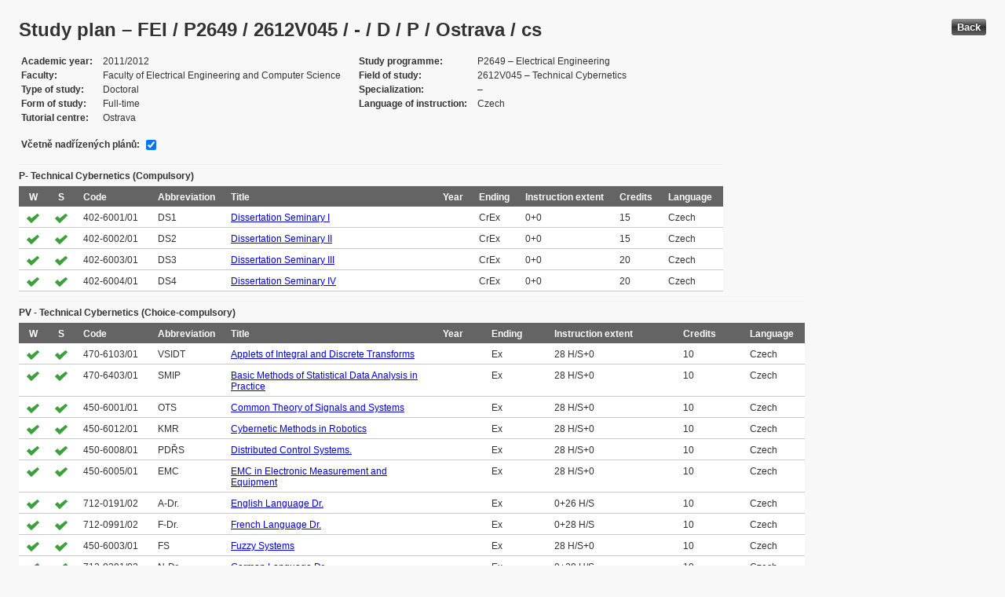

--- FILE ---
content_type: text/html; charset=UTF-8
request_url: https://edison.sso.vsb.cz/cz.vsb.edison.edu.study.prepare.web/StudyPlan.faces?studyPlanId=16290&locale=en&back=true
body_size: 84097
content:


<!DOCTYPE html>






		<html xmlns="http://www.w3.org/1999/xhtml">

			<head>
				<META http-equiv="Content-Type" content="text/html; charset=UTF-8">
		
				<title>
					Study plan &#8211; FEI / P2649 / 2612V045 / - / D / P / Ostrava / cs
				</title>
				<LINK rel="stylesheet" type="text/css" href="theme/default.css" title="Style">
				<LINK rel="stylesheet" type="text/css" href="theme/unis.css" title="Style">
			</head>
			<body>

				
					<button class="button" style="float: right" onclick="window.history.back()">Back</button>
				<form id="form1" name="form1" method="post" action="/cz.vsb.edison.edu.study.prepare.web/StudyPlan.faces" enctype="application/x-www-form-urlencoded">
					<DIV class="messagesBlock">
						<div id="form1:messages1"></div>
					</DIV>
					
					
					<div id="card-subject">
					
						
	<h1>Study plan &#8211; FEI / P2649 / 2612V045 / - / D / P / Ostrava / cs</h1>
	
	<table class="panelGrid detail"><tbody><tr><td class="label"><span class="outputText">Academic year</span></td><td class="value"><span class="outputText">2011/2012</span></td><td class="label"><span class="outputText">Study programme</span></td><td class="value"><span class="outputText">P2649 &#8211; Electrical Engineering</span></td></tr><tr><td class="label"><span class="outputText">Faculty</span></td><td class="value"><span class="outputText">Faculty of Electrical Engineering and Computer Science</span></td><td class="label"><span class="outputText">Field of study</span></td><td class="value"><span class="outputText">2612V045 &#8211; Technical Cybernetics</span></td></tr><tr><td class="label"><span class="outputText">Type of study</span></td><td class="value"><span class="outputText">Doctoral</span></td><td class="label"><span class="outputText">Specialization</span></td><td class="value"><span class="outputText"> &#8211; </span></td></tr><tr><td class="label"><span class="outputText">Form of study</span></td><td class="value"><span class="outputText">Full-time</span></td><td class="label"><span class="outputText">Language of instruction</span></td><td class="value"><span class="outputText">Czech</span></td></tr><tr><td class="label"><span class="outputText">Tutorial centre</span></td><td class="value"><span class="outputText">Ostrava</span></td><td class="label"></td><td class="value"></td></tr></tbody></table><table class="panelGrid"><tbody><tr><td class="label"><label for="form1:headerView:checkboxSuperPlans">V&#269;etn&#283; nad&#345;&#237;zen&#253;ch pl&#225;n&#367;:</label></td><td class="value"><input id="form1:headerView:checkboxSuperPlans" type="checkbox" name="form1:headerView:checkboxSuperPlans" checked="checked" value="true" onclick="this.form.submit();" class="selectBooleanCheckbox" /></td></tr></tbody></table>
	<input type="hidden" name="studyPlanId" value="16290"/>
	<input type="hidden" name="withSuperiorPlans" value="true" />
	<input type="hidden" name="sortBy" value="block"/>
	<input type="hidden" name="locale" value="en"/>
	<input type="hidden" name="finalExamSubjects" value=""/>
<table id="form1:sortByBlock:j_id_jsp_610434024_0pc3:0:j_id_jsp_610434024_1pc3" class="dataTable planTable" ><thead ><tr ><th scope="colgroup" class="headerClass" colspan="10" ><span class="outputText">P- Technical Cybernetics (Compulsory)</span><span style="float: right;"></span></th></tr>
<tr ><th class="headerClass" scope="col" ><span class="outputText">W</span></th><th class="headerClass" scope="col" ><span class="outputText">S</span></th><th class="headerClass" scope="col" ><span class="outputText">Code</span></th><th class="headerClass" scope="col" ><span class="outputText">Abbreviation</span></th><th class="headerClass" scope="col" ><span class="outputText">Title</span></th><th class="headerClass" scope="col" ><span class="outputText">Year</span></th><th class="headerClass" scope="col" ><span class="outputText">Ending</span></th><th class="headerClass" scope="col" ><span title="Instruction extent (Lecture + Tutorial)" class="outputText">Instruction extent</span></th><th class="headerClass" scope="col" ><span class="outputText">Credits</span></th><th class="headerClass" scope="col" ><span class="outputText">Language</span></th></tr>
</thead><tbody >
<tr class="evenRow" ><td ><img id="form1:sortByBlock:j_id_jsp_610434024_0pc3:0:j_id_jsp_610434024_1pc3:0:imageExDestroy" src="img/symbols/selected-green.png" alt="PSP selection" class="graphicImageEx" /></td>
<td ><img id="form1:sortByBlock:j_id_jsp_610434024_0pc3:0:j_id_jsp_610434024_1pc3:0:imageExDestroy1" src="img/symbols/selected-green.png" alt="PSP selection" class="graphicImageEx" /></td>
<td ><span class="outputText">402-6001/01</span></td>
<td ><span class="outputText">DS1</span></td>
<td ><a id="form1:sortByBlock:j_id_jsp_610434024_0pc3:0:j_id_jsp_610434024_1pc3:0:j_id_jsp_610434024_24pc3" href="https://edison.sso.vsb.cz/cz.vsb.edison.edu.study.prepare.web/SubjectVersion.faces?version=402-6001/01&amp;subjectBlockAssignmentId=187578&amp;studyFormId=1&amp;studyPlanId=16290&amp;locale=en&amp;back=true"><span class="outputText">Dissertation Seminary I</span></a></td>
<td ><span class="outputText"></span></td>
<td ><span title="Credit and Examination" class="outputText">CrEx</span></td>
<td ><span class="outputText">0+0</span></td>
<td ><span class="outputText">15</span></td>
<td ><span class="outputText">Czech</span></td>
</tr>
<tr class="oddRow" ><td ><img id="form1:sortByBlock:j_id_jsp_610434024_0pc3:0:j_id_jsp_610434024_1pc3:1:imageExDestroy" src="img/symbols/selected-green.png" alt="PSP selection" class="graphicImageEx" /></td>
<td ><img id="form1:sortByBlock:j_id_jsp_610434024_0pc3:0:j_id_jsp_610434024_1pc3:1:imageExDestroy1" src="img/symbols/selected-green.png" alt="PSP selection" class="graphicImageEx" /></td>
<td ><span class="outputText">402-6002/01</span></td>
<td ><span class="outputText">DS2</span></td>
<td ><a id="form1:sortByBlock:j_id_jsp_610434024_0pc3:0:j_id_jsp_610434024_1pc3:1:j_id_jsp_610434024_24pc3" href="https://edison.sso.vsb.cz/cz.vsb.edison.edu.study.prepare.web/SubjectVersion.faces?version=402-6002/01&amp;subjectBlockAssignmentId=187579&amp;studyFormId=1&amp;studyPlanId=16290&amp;locale=en&amp;back=true"><span class="outputText">Dissertation Seminary II</span></a></td>
<td ><span class="outputText"></span></td>
<td ><span title="Credit and Examination" class="outputText">CrEx</span></td>
<td ><span class="outputText">0+0</span></td>
<td ><span class="outputText">15</span></td>
<td ><span class="outputText">Czech</span></td>
</tr>
<tr class="evenRow" ><td ><img id="form1:sortByBlock:j_id_jsp_610434024_0pc3:0:j_id_jsp_610434024_1pc3:2:imageExDestroy" src="img/symbols/selected-green.png" alt="PSP selection" class="graphicImageEx" /></td>
<td ><img id="form1:sortByBlock:j_id_jsp_610434024_0pc3:0:j_id_jsp_610434024_1pc3:2:imageExDestroy1" src="img/symbols/selected-green.png" alt="PSP selection" class="graphicImageEx" /></td>
<td ><span class="outputText">402-6003/01</span></td>
<td ><span class="outputText">DS3</span></td>
<td ><a id="form1:sortByBlock:j_id_jsp_610434024_0pc3:0:j_id_jsp_610434024_1pc3:2:j_id_jsp_610434024_24pc3" href="https://edison.sso.vsb.cz/cz.vsb.edison.edu.study.prepare.web/SubjectVersion.faces?version=402-6003/01&amp;subjectBlockAssignmentId=187580&amp;studyFormId=1&amp;studyPlanId=16290&amp;locale=en&amp;back=true"><span class="outputText">Dissertation Seminary III</span></a></td>
<td ><span class="outputText"></span></td>
<td ><span title="Credit and Examination" class="outputText">CrEx</span></td>
<td ><span class="outputText">0+0</span></td>
<td ><span class="outputText">20</span></td>
<td ><span class="outputText">Czech</span></td>
</tr>
<tr class="oddRow" ><td ><img id="form1:sortByBlock:j_id_jsp_610434024_0pc3:0:j_id_jsp_610434024_1pc3:3:imageExDestroy" src="img/symbols/selected-green.png" alt="PSP selection" class="graphicImageEx" /></td>
<td ><img id="form1:sortByBlock:j_id_jsp_610434024_0pc3:0:j_id_jsp_610434024_1pc3:3:imageExDestroy1" src="img/symbols/selected-green.png" alt="PSP selection" class="graphicImageEx" /></td>
<td ><span class="outputText">402-6004/01</span></td>
<td ><span class="outputText">DS4</span></td>
<td ><a id="form1:sortByBlock:j_id_jsp_610434024_0pc3:0:j_id_jsp_610434024_1pc3:3:j_id_jsp_610434024_24pc3" href="https://edison.sso.vsb.cz/cz.vsb.edison.edu.study.prepare.web/SubjectVersion.faces?version=402-6004/01&amp;subjectBlockAssignmentId=187581&amp;studyFormId=1&amp;studyPlanId=16290&amp;locale=en&amp;back=true"><span class="outputText">Dissertation Seminary IV</span></a></td>
<td ><span class="outputText"></span></td>
<td ><span title="Credit and Examination" class="outputText">CrEx</span></td>
<td ><span class="outputText">0+0</span></td>
<td ><span class="outputText">20</span></td>
<td ><span class="outputText">Czech</span></td>
</tr>
</tbody>
</table>

		<p class="preWrap"></p>
	<table id="form1:sortByBlock:j_id_jsp_610434024_0pc3:1:j_id_jsp_610434024_1pc3" class="dataTable planTable" ><thead ><tr ><th scope="colgroup" class="headerClass" colspan="10" ><span class="outputText">PV - Technical Cybernetics (Choice-compulsory)</span><span style="float: right;"></span></th></tr>
<tr ><th class="headerClass" scope="col" ><span class="outputText">W</span></th><th class="headerClass" scope="col" ><span class="outputText">S</span></th><th class="headerClass" scope="col" ><span class="outputText">Code</span></th><th class="headerClass" scope="col" ><span class="outputText">Abbreviation</span></th><th class="headerClass" scope="col" ><span class="outputText">Title</span></th><th class="headerClass" scope="col" ><span class="outputText">Year</span></th><th class="headerClass" scope="col" ><span class="outputText">Ending</span></th><th class="headerClass" scope="col" ><span title="Instruction extent (Lecture + Tutorial)" class="outputText">Instruction extent</span></th><th class="headerClass" scope="col" ><span class="outputText">Credits</span></th><th class="headerClass" scope="col" ><span class="outputText">Language</span></th></tr>
</thead><tbody >
<tr class="evenRow" ><td ><img id="form1:sortByBlock:j_id_jsp_610434024_0pc3:1:j_id_jsp_610434024_1pc3:0:imageExDestroy" src="img/symbols/selected-green.png" alt="PSP selection" class="graphicImageEx" /></td>
<td ><img id="form1:sortByBlock:j_id_jsp_610434024_0pc3:1:j_id_jsp_610434024_1pc3:0:imageExDestroy1" src="img/symbols/selected-green.png" alt="PSP selection" class="graphicImageEx" /></td>
<td ><span class="outputText">470-6103/01</span></td>
<td ><span class="outputText">VSIDT</span></td>
<td ><a id="form1:sortByBlock:j_id_jsp_610434024_0pc3:1:j_id_jsp_610434024_1pc3:0:j_id_jsp_610434024_24pc3" href="https://edison.sso.vsb.cz/cz.vsb.edison.edu.study.prepare.web/SubjectVersion.faces?version=470-6103/01&amp;subjectBlockAssignmentId=187599&amp;studyFormId=1&amp;studyPlanId=16290&amp;locale=en&amp;back=true"><span class="outputText">Applets of Integral and Discrete Transforms</span></a></td>
<td ><span class="outputText"></span></td>
<td ><span title="Examination" class="outputText">Ex</span></td>
<td ><span class="outputText">28 H/S+0</span></td>
<td ><span class="outputText">10</span></td>
<td ><span class="outputText">Czech</span></td>
</tr>
<tr class="oddRow" ><td ><img id="form1:sortByBlock:j_id_jsp_610434024_0pc3:1:j_id_jsp_610434024_1pc3:1:imageExDestroy" src="img/symbols/selected-green.png" alt="PSP selection" class="graphicImageEx" /></td>
<td ><img id="form1:sortByBlock:j_id_jsp_610434024_0pc3:1:j_id_jsp_610434024_1pc3:1:imageExDestroy1" src="img/symbols/selected-green.png" alt="PSP selection" class="graphicImageEx" /></td>
<td ><span class="outputText">470-6403/01</span></td>
<td ><span class="outputText">SMIP</span></td>
<td ><a id="form1:sortByBlock:j_id_jsp_610434024_0pc3:1:j_id_jsp_610434024_1pc3:1:j_id_jsp_610434024_24pc3" href="https://edison.sso.vsb.cz/cz.vsb.edison.edu.study.prepare.web/SubjectVersion.faces?version=470-6403/01&amp;subjectBlockAssignmentId=187621&amp;studyFormId=1&amp;studyPlanId=16290&amp;locale=en&amp;back=true"><span class="outputText">Basic Methods of Statistical Data Analysis in Practice</span></a></td>
<td ><span class="outputText"></span></td>
<td ><span title="Examination" class="outputText">Ex</span></td>
<td ><span class="outputText">28 H/S+0</span></td>
<td ><span class="outputText">10</span></td>
<td ><span class="outputText">Czech</span></td>
</tr>
<tr class="evenRow" ><td ><img id="form1:sortByBlock:j_id_jsp_610434024_0pc3:1:j_id_jsp_610434024_1pc3:2:imageExDestroy" src="img/symbols/selected-green.png" alt="PSP selection" class="graphicImageEx" /></td>
<td ><img id="form1:sortByBlock:j_id_jsp_610434024_0pc3:1:j_id_jsp_610434024_1pc3:2:imageExDestroy1" src="img/symbols/selected-green.png" alt="PSP selection" class="graphicImageEx" /></td>
<td ><span class="outputText">450-6001/01</span></td>
<td ><span class="outputText">OTS</span></td>
<td ><a id="form1:sortByBlock:j_id_jsp_610434024_0pc3:1:j_id_jsp_610434024_1pc3:2:j_id_jsp_610434024_24pc3" href="https://edison.sso.vsb.cz/cz.vsb.edison.edu.study.prepare.web/SubjectVersion.faces?version=450-6001/01&amp;subjectBlockAssignmentId=187611&amp;studyFormId=1&amp;studyPlanId=16290&amp;locale=en&amp;back=true"><span class="outputText">Common Theory of Signals and Systems</span></a></td>
<td ><span class="outputText"></span></td>
<td ><span title="Examination" class="outputText">Ex</span></td>
<td ><span class="outputText">28 H/S+0</span></td>
<td ><span class="outputText">10</span></td>
<td ><span class="outputText">Czech</span></td>
</tr>
<tr class="oddRow" ><td ><img id="form1:sortByBlock:j_id_jsp_610434024_0pc3:1:j_id_jsp_610434024_1pc3:3:imageExDestroy" src="img/symbols/selected-green.png" alt="PSP selection" class="graphicImageEx" /></td>
<td ><img id="form1:sortByBlock:j_id_jsp_610434024_0pc3:1:j_id_jsp_610434024_1pc3:3:imageExDestroy1" src="img/symbols/selected-green.png" alt="PSP selection" class="graphicImageEx" /></td>
<td ><span class="outputText">450-6012/01</span></td>
<td ><span class="outputText">KMR</span></td>
<td ><a id="form1:sortByBlock:j_id_jsp_610434024_0pc3:1:j_id_jsp_610434024_1pc3:3:j_id_jsp_610434024_24pc3" href="https://edison.sso.vsb.cz/cz.vsb.edison.edu.study.prepare.web/SubjectVersion.faces?version=450-6012/01&amp;subjectBlockAssignmentId=187616&amp;studyFormId=1&amp;studyPlanId=16290&amp;locale=en&amp;back=true"><span class="outputText">Cybernetic Methods in Robotics</span></a></td>
<td ><span class="outputText"></span></td>
<td ><span title="Examination" class="outputText">Ex</span></td>
<td ><span class="outputText">28 H/S+0</span></td>
<td ><span class="outputText">10</span></td>
<td ><span class="outputText">Czech</span></td>
</tr>
<tr class="evenRow" ><td ><img id="form1:sortByBlock:j_id_jsp_610434024_0pc3:1:j_id_jsp_610434024_1pc3:4:imageExDestroy" src="img/symbols/selected-green.png" alt="PSP selection" class="graphicImageEx" /></td>
<td ><img id="form1:sortByBlock:j_id_jsp_610434024_0pc3:1:j_id_jsp_610434024_1pc3:4:imageExDestroy1" src="img/symbols/selected-green.png" alt="PSP selection" class="graphicImageEx" /></td>
<td ><span class="outputText">450-6008/01</span></td>
<td ><span class="outputText">PD&#344;S</span></td>
<td ><a id="form1:sortByBlock:j_id_jsp_610434024_0pc3:1:j_id_jsp_610434024_1pc3:4:j_id_jsp_610434024_24pc3" href="https://edison.sso.vsb.cz/cz.vsb.edison.edu.study.prepare.web/SubjectVersion.faces?version=450-6008/01&amp;subjectBlockAssignmentId=187608&amp;studyFormId=1&amp;studyPlanId=16290&amp;locale=en&amp;back=true"><span class="outputText">Distributed Control Systems.</span></a></td>
<td ><span class="outputText"></span></td>
<td ><span title="Examination" class="outputText">Ex</span></td>
<td ><span class="outputText">28 H/S+0</span></td>
<td ><span class="outputText">10</span></td>
<td ><span class="outputText">Czech</span></td>
</tr>
<tr class="oddRow" ><td ><img id="form1:sortByBlock:j_id_jsp_610434024_0pc3:1:j_id_jsp_610434024_1pc3:5:imageExDestroy" src="img/symbols/selected-green.png" alt="PSP selection" class="graphicImageEx" /></td>
<td ><img id="form1:sortByBlock:j_id_jsp_610434024_0pc3:1:j_id_jsp_610434024_1pc3:5:imageExDestroy1" src="img/symbols/selected-green.png" alt="PSP selection" class="graphicImageEx" /></td>
<td ><span class="outputText">450-6005/01</span></td>
<td ><span class="outputText">EMC</span></td>
<td ><a id="form1:sortByBlock:j_id_jsp_610434024_0pc3:1:j_id_jsp_610434024_1pc3:5:j_id_jsp_610434024_24pc3" href="https://edison.sso.vsb.cz/cz.vsb.edison.edu.study.prepare.web/SubjectVersion.faces?version=450-6005/01&amp;subjectBlockAssignmentId=187606&amp;studyFormId=1&amp;studyPlanId=16290&amp;locale=en&amp;back=true"><span class="outputText">EMC in Electronic Measurement and Equipment</span></a></td>
<td ><span class="outputText"></span></td>
<td ><span title="Examination" class="outputText">Ex</span></td>
<td ><span class="outputText">28 H/S+0</span></td>
<td ><span class="outputText">10</span></td>
<td ><span class="outputText">Czech</span></td>
</tr>
<tr class="evenRow" ><td ><img id="form1:sortByBlock:j_id_jsp_610434024_0pc3:1:j_id_jsp_610434024_1pc3:6:imageExDestroy" src="img/symbols/selected-green.png" alt="PSP selection" class="graphicImageEx" /></td>
<td ><img id="form1:sortByBlock:j_id_jsp_610434024_0pc3:1:j_id_jsp_610434024_1pc3:6:imageExDestroy1" src="img/symbols/selected-green.png" alt="PSP selection" class="graphicImageEx" /></td>
<td ><span class="outputText">712-0191/02</span></td>
<td ><span class="outputText">A-Dr.</span></td>
<td ><a id="form1:sortByBlock:j_id_jsp_610434024_0pc3:1:j_id_jsp_610434024_1pc3:6:j_id_jsp_610434024_24pc3" href="https://edison.sso.vsb.cz/cz.vsb.edison.edu.study.prepare.web/SubjectVersion.faces?version=712-0191/02&amp;subjectBlockAssignmentId=187603&amp;studyFormId=1&amp;studyPlanId=16290&amp;locale=en&amp;back=true"><span class="outputText">English Language Dr.</span></a></td>
<td ><span class="outputText"></span></td>
<td ><span title="Examination" class="outputText">Ex</span></td>
<td ><span class="outputText">0+26 H/S</span></td>
<td ><span class="outputText">10</span></td>
<td ><span class="outputText">Czech</span></td>
</tr>
<tr class="oddRow" ><td ><img id="form1:sortByBlock:j_id_jsp_610434024_0pc3:1:j_id_jsp_610434024_1pc3:7:imageExDestroy" src="img/symbols/selected-green.png" alt="PSP selection" class="graphicImageEx" /></td>
<td ><img id="form1:sortByBlock:j_id_jsp_610434024_0pc3:1:j_id_jsp_610434024_1pc3:7:imageExDestroy1" src="img/symbols/selected-green.png" alt="PSP selection" class="graphicImageEx" /></td>
<td ><span class="outputText">712-0991/02</span></td>
<td ><span class="outputText">F-Dr.</span></td>
<td ><a id="form1:sortByBlock:j_id_jsp_610434024_0pc3:1:j_id_jsp_610434024_1pc3:7:j_id_jsp_610434024_24pc3" href="https://edison.sso.vsb.cz/cz.vsb.edison.edu.study.prepare.web/SubjectVersion.faces?version=712-0991/02&amp;subjectBlockAssignmentId=187605&amp;studyFormId=1&amp;studyPlanId=16290&amp;locale=en&amp;back=true"><span class="outputText">French Language Dr.</span></a></td>
<td ><span class="outputText"></span></td>
<td ><span title="Examination" class="outputText">Ex</span></td>
<td ><span class="outputText">0+28 H/S</span></td>
<td ><span class="outputText">10</span></td>
<td ><span class="outputText">Czech</span></td>
</tr>
<tr class="evenRow" ><td ><img id="form1:sortByBlock:j_id_jsp_610434024_0pc3:1:j_id_jsp_610434024_1pc3:8:imageExDestroy" src="img/symbols/selected-green.png" alt="PSP selection" class="graphicImageEx" /></td>
<td ><img id="form1:sortByBlock:j_id_jsp_610434024_0pc3:1:j_id_jsp_610434024_1pc3:8:imageExDestroy1" src="img/symbols/selected-green.png" alt="PSP selection" class="graphicImageEx" /></td>
<td ><span class="outputText">450-6003/01</span></td>
<td ><span class="outputText">FS</span></td>
<td ><a id="form1:sortByBlock:j_id_jsp_610434024_0pc3:1:j_id_jsp_610434024_1pc3:8:j_id_jsp_610434024_24pc3" href="https://edison.sso.vsb.cz/cz.vsb.edison.edu.study.prepare.web/SubjectVersion.faces?version=450-6003/01&amp;subjectBlockAssignmentId=187618&amp;studyFormId=1&amp;studyPlanId=16290&amp;locale=en&amp;back=true"><span class="outputText">Fuzzy Systems</span></a></td>
<td ><span class="outputText"></span></td>
<td ><span title="Examination" class="outputText">Ex</span></td>
<td ><span class="outputText">28 H/S+0</span></td>
<td ><span class="outputText">10</span></td>
<td ><span class="outputText">Czech</span></td>
</tr>
<tr class="oddRow" ><td ><img id="form1:sortByBlock:j_id_jsp_610434024_0pc3:1:j_id_jsp_610434024_1pc3:9:imageExDestroy" src="img/symbols/selected-green.png" alt="PSP selection" class="graphicImageEx" /></td>
<td ><img id="form1:sortByBlock:j_id_jsp_610434024_0pc3:1:j_id_jsp_610434024_1pc3:9:imageExDestroy1" src="img/symbols/selected-green.png" alt="PSP selection" class="graphicImageEx" /></td>
<td ><span class="outputText">712-0391/02</span></td>
<td ><span class="outputText">N-Dr.</span></td>
<td ><a id="form1:sortByBlock:j_id_jsp_610434024_0pc3:1:j_id_jsp_610434024_1pc3:9:j_id_jsp_610434024_24pc3" href="https://edison.sso.vsb.cz/cz.vsb.edison.edu.study.prepare.web/SubjectVersion.faces?version=712-0391/02&amp;subjectBlockAssignmentId=187609&amp;studyFormId=1&amp;studyPlanId=16290&amp;locale=en&amp;back=true"><span class="outputText">German Language Dr.</span></a></td>
<td ><span class="outputText"></span></td>
<td ><span title="Examination" class="outputText">Ex</span></td>
<td ><span class="outputText">0+28 H/S</span></td>
<td ><span class="outputText">10</span></td>
<td ><span class="outputText">Czech</span></td>
</tr>
<tr class="evenRow" ><td ><img id="form1:sortByBlock:j_id_jsp_610434024_0pc3:1:j_id_jsp_610434024_1pc3:10:imageExDestroy" src="img/symbols/selected-green.png" alt="PSP selection" class="graphicImageEx" /></td>
<td ><img id="form1:sortByBlock:j_id_jsp_610434024_0pc3:1:j_id_jsp_610434024_1pc3:10:imageExDestroy1" src="img/symbols/selected-green.png" alt="PSP selection" class="graphicImageEx" /></td>
<td ><span class="outputText">470-6401/01</span></td>
<td ><span class="outputText">MTSAR</span></td>
<td ><a id="form1:sortByBlock:j_id_jsp_610434024_0pc3:1:j_id_jsp_610434024_1pc3:10:j_id_jsp_610434024_24pc3" href="https://edison.sso.vsb.cz/cz.vsb.edison.edu.study.prepare.web/SubjectVersion.faces?version=470-6401/01&amp;subjectBlockAssignmentId=187604&amp;studyFormId=1&amp;studyPlanId=16290&amp;locale=en&amp;back=true"><span class="outputText">Mathematical Methods and Tools for Reliability and Risk Analysis</span></a></td>
<td ><span class="outputText"></span></td>
<td ><span title="Examination" class="outputText">Ex</span></td>
<td ><span class="outputText">28 H/S+0</span></td>
<td ><span class="outputText">10</span></td>
<td ><span class="outputText">Czech</span></td>
</tr>
<tr class="oddRow" ><td ><img id="form1:sortByBlock:j_id_jsp_610434024_0pc3:1:j_id_jsp_610434024_1pc3:11:imageExDestroy" src="img/symbols/selected-green.png" alt="PSP selection" class="graphicImageEx" /></td>
<td ><img id="form1:sortByBlock:j_id_jsp_610434024_0pc3:1:j_id_jsp_610434024_1pc3:11:imageExDestroy1" src="img/symbols/selected-green.png" alt="PSP selection" class="graphicImageEx" /></td>
<td ><span class="outputText">470-6503/01</span></td>
<td ><span class="outputText">MO</span></td>
<td ><a id="form1:sortByBlock:j_id_jsp_610434024_0pc3:1:j_id_jsp_610434024_1pc3:11:j_id_jsp_610434024_24pc3" href="https://edison.sso.vsb.cz/cz.vsb.edison.edu.study.prepare.web/SubjectVersion.faces?version=470-6503/01&amp;subjectBlockAssignmentId=187602&amp;studyFormId=1&amp;studyPlanId=16290&amp;locale=en&amp;back=true"><span class="outputText">Methods of Optimization</span></a></td>
<td ><span class="outputText"></span></td>
<td ><span title="Examination" class="outputText">Ex</span></td>
<td ><span class="outputText">28 H/S+0</span></td>
<td ><span class="outputText">10</span></td>
<td ><span class="outputText">Czech</span></td>
</tr>
<tr class="evenRow" ><td ><img id="form1:sortByBlock:j_id_jsp_610434024_0pc3:1:j_id_jsp_610434024_1pc3:12:imageExDestroy" src="img/symbols/selected-green.png" alt="PSP selection" class="graphicImageEx" /></td>
<td ><img id="form1:sortByBlock:j_id_jsp_610434024_0pc3:1:j_id_jsp_610434024_1pc3:12:imageExDestroy1" src="img/symbols/selected-green.png" alt="PSP selection" class="graphicImageEx" /></td>
<td ><span class="outputText">450-6002/01</span></td>
<td ><span class="outputText">MT&#344;</span></td>
<td ><a id="form1:sortByBlock:j_id_jsp_610434024_0pc3:1:j_id_jsp_610434024_1pc3:12:j_id_jsp_610434024_24pc3" href="https://edison.sso.vsb.cz/cz.vsb.edison.edu.study.prepare.web/SubjectVersion.faces?version=450-6002/01&amp;subjectBlockAssignmentId=187600&amp;studyFormId=1&amp;studyPlanId=16290&amp;locale=en&amp;back=true"><span class="outputText">Modern Control Theory</span></a></td>
<td ><span class="outputText"></span></td>
<td ><span title="Examination" class="outputText">Ex</span></td>
<td ><span class="outputText">28 H/S+0</span></td>
<td ><span class="outputText">10</span></td>
<td ><span class="outputText">Czech</span></td>
</tr>
<tr class="oddRow" ><td ><img id="form1:sortByBlock:j_id_jsp_610434024_0pc3:1:j_id_jsp_610434024_1pc3:13:imageExDestroy" src="img/symbols/selected-green.png" alt="PSP selection" class="graphicImageEx" /></td>
<td ><img id="form1:sortByBlock:j_id_jsp_610434024_0pc3:1:j_id_jsp_610434024_1pc3:13:imageExDestroy1" src="img/symbols/selected-green.png" alt="PSP selection" class="graphicImageEx" /></td>
<td ><span class="outputText">450-6006/01</span></td>
<td ><span class="outputText">MMNS&#344;S</span></td>
<td ><a id="form1:sortByBlock:j_id_jsp_610434024_0pc3:1:j_id_jsp_610434024_1pc3:13:j_id_jsp_610434024_24pc3" href="https://edison.sso.vsb.cz/cz.vsb.edison.edu.study.prepare.web/SubjectVersion.faces?version=450-6006/01&amp;subjectBlockAssignmentId=187601&amp;studyFormId=1&amp;studyPlanId=16290&amp;locale=en&amp;back=true"><span class="outputText">Modern Methods of Control Systems Software Design</span></a></td>
<td ><span class="outputText"></span></td>
<td ><span title="Examination" class="outputText">Ex</span></td>
<td ><span class="outputText">28 H/S+0</span></td>
<td ><span class="outputText">10</span></td>
<td ><span class="outputText">Czech</span></td>
</tr>
<tr class="evenRow" ><td ><img id="form1:sortByBlock:j_id_jsp_610434024_0pc3:1:j_id_jsp_610434024_1pc3:14:imageExDestroy" src="img/symbols/selected-green.png" alt="PSP selection" class="graphicImageEx" /></td>
<td ><img id="form1:sortByBlock:j_id_jsp_610434024_0pc3:1:j_id_jsp_610434024_1pc3:14:imageExDestroy1" src="img/symbols/selected-green.png" alt="PSP selection" class="graphicImageEx" /></td>
<td ><span class="outputText">460-6006/01</span></td>
<td ><span class="outputText">NS</span></td>
<td ><a id="form1:sortByBlock:j_id_jsp_610434024_0pc3:1:j_id_jsp_610434024_1pc3:14:j_id_jsp_610434024_24pc3" href="https://edison.sso.vsb.cz/cz.vsb.edison.edu.study.prepare.web/SubjectVersion.faces?version=460-6006/01&amp;subjectBlockAssignmentId=187612&amp;studyFormId=1&amp;studyPlanId=16290&amp;locale=en&amp;back=true"><span class="outputText">Neural Networks</span></a></td>
<td ><span class="outputText"></span></td>
<td ><span title="Examination" class="outputText">Ex</span></td>
<td ><span class="outputText">28 H/S+0 H/S</span></td>
<td ><span class="outputText">10</span></td>
<td ><span class="outputText">Czech</span></td>
</tr>
<tr class="oddRow" ><td ><img id="form1:sortByBlock:j_id_jsp_610434024_0pc3:1:j_id_jsp_610434024_1pc3:15:imageExDestroy" src="img/symbols/selected-green.png" alt="PSP selection" class="graphicImageEx" /></td>
<td ><img id="form1:sortByBlock:j_id_jsp_610434024_0pc3:1:j_id_jsp_610434024_1pc3:15:imageExDestroy1" src="img/symbols/selected-green.png" alt="PSP selection" class="graphicImageEx" /></td>
<td ><span class="outputText">450-6007/01</span></td>
<td ><span class="outputText">MNLTPT</span></td>
<td ><a id="form1:sortByBlock:j_id_jsp_610434024_0pc3:1:j_id_jsp_610434024_1pc3:15:j_id_jsp_610434024_24pc3" href="https://edison.sso.vsb.cz/cz.vsb.edison.edu.study.prepare.web/SubjectVersion.faces?version=450-6007/01&amp;subjectBlockAssignmentId=187613&amp;studyFormId=1&amp;studyPlanId=16290&amp;locale=en&amp;back=true"><span class="outputText">New Trends and Methods in Therapeutic Medical Instrumentation</span></a></td>
<td ><span class="outputText"></span></td>
<td ><span title="Examination" class="outputText">Ex</span></td>
<td ><span class="outputText">28 H/S+0</span></td>
<td ><span class="outputText">10</span></td>
<td ><span class="outputText">Czech</span></td>
</tr>
<tr class="evenRow" ><td ><img id="form1:sortByBlock:j_id_jsp_610434024_0pc3:1:j_id_jsp_610434024_1pc3:16:imageExDestroy" src="img/symbols/selected-green.png" alt="PSP selection" class="graphicImageEx" /></td>
<td ><img id="form1:sortByBlock:j_id_jsp_610434024_0pc3:1:j_id_jsp_610434024_1pc3:16:imageExDestroy1" src="img/symbols/selected-green.png" alt="PSP selection" class="graphicImageEx" /></td>
<td ><span class="outputText">470-6402/01</span></td>
<td ><span class="outputText">SEZ</span></td>
<td ><a id="form1:sortByBlock:j_id_jsp_610434024_0pc3:1:j_id_jsp_610434024_1pc3:16:j_id_jsp_610434024_24pc3" href="https://edison.sso.vsb.cz/cz.vsb.edison.edu.study.prepare.web/SubjectVersion.faces?version=470-6402/01&amp;subjectBlockAssignmentId=187614&amp;studyFormId=1&amp;studyPlanId=16290&amp;locale=en&amp;back=true"><span class="outputText">Reliability of Electronic Devices</span></a></td>
<td ><span class="outputText"></span></td>
<td ><span title="Examination" class="outputText">Ex</span></td>
<td ><span class="outputText">28 H/S+0</span></td>
<td ><span class="outputText">10</span></td>
<td ><span class="outputText">Czech</span></td>
</tr>
<tr class="oddRow" ><td ><img id="form1:sortByBlock:j_id_jsp_610434024_0pc3:1:j_id_jsp_610434024_1pc3:17:imageExDestroy" src="img/symbols/selected-green.png" alt="PSP selection" class="graphicImageEx" /></td>
<td ><img id="form1:sortByBlock:j_id_jsp_610434024_0pc3:1:j_id_jsp_610434024_1pc3:17:imageExDestroy1" src="img/symbols/selected-green.png" alt="PSP selection" class="graphicImageEx" /></td>
<td ><span class="outputText">712-0591/02</span></td>
<td ><span class="outputText">R-Dr.</span></td>
<td ><a id="form1:sortByBlock:j_id_jsp_610434024_0pc3:1:j_id_jsp_610434024_1pc3:17:j_id_jsp_610434024_24pc3" href="https://edison.sso.vsb.cz/cz.vsb.edison.edu.study.prepare.web/SubjectVersion.faces?version=712-0591/02&amp;subjectBlockAssignmentId=187622&amp;studyFormId=1&amp;studyPlanId=16290&amp;locale=en&amp;back=true"><span class="outputText">Russian Language Dr.</span></a></td>
<td ><span class="outputText"></span></td>
<td ><span title="Examination" class="outputText">Ex</span></td>
<td ><span class="outputText">0+28 H/S</span></td>
<td ><span class="outputText">10</span></td>
<td ><span class="outputText">Czech</span></td>
</tr>
<tr class="evenRow" ><td ><img id="form1:sortByBlock:j_id_jsp_610434024_0pc3:1:j_id_jsp_610434024_1pc3:18:imageExDestroy" src="img/symbols/selected-green.png" alt="PSP selection" class="graphicImageEx" /></td>
<td ><img id="form1:sortByBlock:j_id_jsp_610434024_0pc3:1:j_id_jsp_610434024_1pc3:18:imageExDestroy1" src="img/symbols/selected-green.png" alt="PSP selection" class="graphicImageEx" /></td>
<td ><span class="outputText">450-6011/01</span></td>
<td ><span class="outputText">&#344;SZFB</span></td>
<td ><a id="form1:sortByBlock:j_id_jsp_610434024_0pc3:1:j_id_jsp_610434024_1pc3:18:j_id_jsp_610434024_24pc3" href="https://edison.sso.vsb.cz/cz.vsb.edison.edu.study.prepare.web/SubjectVersion.faces?version=450-6011/01&amp;subjectBlockAssignmentId=187615&amp;studyFormId=1&amp;studyPlanId=16290&amp;locale=en&amp;back=true"><span class="outputText">Safety Related Control Systems</span></a></td>
<td ><span class="outputText"></span></td>
<td ><span title="Examination" class="outputText">Ex</span></td>
<td ><span class="outputText">28 H/S+0</span></td>
<td ><span class="outputText">10</span></td>
<td ><span class="outputText">Czech</span></td>
</tr>
<tr class="oddRow" ><td ><img id="form1:sortByBlock:j_id_jsp_610434024_0pc3:1:j_id_jsp_610434024_1pc3:19:imageExDestroy" src="img/symbols/selected-green.png" alt="PSP selection" class="graphicImageEx" /></td>
<td ><img id="form1:sortByBlock:j_id_jsp_610434024_0pc3:1:j_id_jsp_610434024_1pc3:19:imageExDestroy1" src="img/symbols/selected-green.png" alt="PSP selection" class="graphicImageEx" /></td>
<td ><span class="outputText">430-6009/01</span></td>
<td ><span class="outputText">SPD</span></td>
<td ><a id="form1:sortByBlock:j_id_jsp_610434024_0pc3:1:j_id_jsp_610434024_1pc3:19:j_id_jsp_610434024_24pc3" href="https://edison.sso.vsb.cz/cz.vsb.edison.edu.study.prepare.web/SubjectVersion.faces?version=430-6009/01&amp;subjectBlockAssignmentId=187620&amp;studyFormId=1&amp;studyPlanId=16290&amp;locale=en&amp;back=true"><span class="outputText">Signal Processors and Applications</span></a></td>
<td ><span class="outputText"></span></td>
<td ><span title="Examination" class="outputText">Ex</span></td>
<td ><span class="outputText">28 H/S+140 H/S</span></td>
<td ><span class="outputText">10</span></td>
<td ><span class="outputText">Czech</span></td>
</tr>
<tr class="evenRow" ><td ><img id="form1:sortByBlock:j_id_jsp_610434024_0pc3:1:j_id_jsp_610434024_1pc3:20:imageExDestroy" src="img/symbols/selected-green.png" alt="PSP selection" class="graphicImageEx" /></td>
<td ><img id="form1:sortByBlock:j_id_jsp_610434024_0pc3:1:j_id_jsp_610434024_1pc3:20:imageExDestroy1" src="img/symbols/selected-green.png" alt="PSP selection" class="graphicImageEx" /></td>
<td ><span class="outputText">712-0791/02</span></td>
<td ><span class="outputText">&#352;-Dr.</span></td>
<td ><a id="form1:sortByBlock:j_id_jsp_610434024_0pc3:1:j_id_jsp_610434024_1pc3:20:j_id_jsp_610434024_24pc3" href="https://edison.sso.vsb.cz/cz.vsb.edison.edu.study.prepare.web/SubjectVersion.faces?version=712-0791/02&amp;subjectBlockAssignmentId=187607&amp;studyFormId=1&amp;studyPlanId=16290&amp;locale=en&amp;back=true"><span class="outputText">Spanish Language Dr.</span></a></td>
<td ><span class="outputText"></span></td>
<td ><span title="Examination" class="outputText">Ex</span></td>
<td ><span class="outputText">0+28 H/S</span></td>
<td ><span class="outputText">10</span></td>
<td ><span class="outputText">Czech</span></td>
</tr>
<tr class="oddRow" ><td ><img id="form1:sortByBlock:j_id_jsp_610434024_0pc3:1:j_id_jsp_610434024_1pc3:21:imageExDestroy" src="img/symbols/selected-green.png" alt="PSP selection" class="graphicImageEx" /></td>
<td ><img id="form1:sortByBlock:j_id_jsp_610434024_0pc3:1:j_id_jsp_610434024_1pc3:21:imageExDestroy1" src="img/symbols/selected-green.png" alt="PSP selection" class="graphicImageEx" /></td>
<td ><span class="outputText">450-6004/01</span></td>
<td ><span class="outputText">SMES</span></td>
<td ><a id="form1:sortByBlock:j_id_jsp_610434024_0pc3:1:j_id_jsp_610434024_1pc3:21:j_id_jsp_610434024_24pc3" href="https://edison.sso.vsb.cz/cz.vsb.edison.edu.study.prepare.web/SubjectVersion.faces?version=450-6004/01&amp;subjectBlockAssignmentId=187610&amp;studyFormId=1&amp;studyPlanId=16290&amp;locale=en&amp;back=true"><span class="outputText">Special Microelectronic Sensors</span></a></td>
<td ><span class="outputText"></span></td>
<td ><span title="Examination" class="outputText">Ex</span></td>
<td ><span class="outputText">28 H/S+0</span></td>
<td ><span class="outputText">10</span></td>
<td ><span class="outputText">Czech</span></td>
</tr>
<tr class="evenRow" ><td ><img id="form1:sortByBlock:j_id_jsp_610434024_0pc3:1:j_id_jsp_610434024_1pc3:22:imageExDestroy" src="img/symbols/selected-green.png" alt="PSP selection" class="graphicImageEx" /></td>
<td ><img id="form1:sortByBlock:j_id_jsp_610434024_0pc3:1:j_id_jsp_610434024_1pc3:22:imageExDestroy1" src="img/symbols/selected-green.png" alt="PSP selection" class="graphicImageEx" /></td>
<td ><span class="outputText">450-6009/01</span></td>
<td ><span class="outputText">PNPVS</span></td>
<td ><a id="form1:sortByBlock:j_id_jsp_610434024_0pc3:1:j_id_jsp_610434024_1pc3:22:j_id_jsp_610434024_24pc3" href="https://edison.sso.vsb.cz/cz.vsb.edison.edu.study.prepare.web/SubjectVersion.faces?version=450-6009/01&amp;subjectBlockAssignmentId=187617&amp;studyFormId=1&amp;studyPlanId=16290&amp;locale=en&amp;back=true"><span class="outputText">Tools for Design and Prototype of Embedded Control Systems</span></a></td>
<td ><span class="outputText"></span></td>
<td ><span title="Examination" class="outputText">Ex</span></td>
<td ><span class="outputText">28 H/S+0</span></td>
<td ><span class="outputText">10</span></td>
<td ><span class="outputText">Czech</span></td>
</tr>
<tr class="oddRow" ><td ><img id="form1:sortByBlock:j_id_jsp_610434024_0pc3:1:j_id_jsp_610434024_1pc3:23:imageExDestroy" src="img/symbols/selected-green.png" alt="PSP selection" class="graphicImageEx" /></td>
<td ><img id="form1:sortByBlock:j_id_jsp_610434024_0pc3:1:j_id_jsp_610434024_1pc3:23:imageExDestroy1" src="img/symbols/selected-green.png" alt="PSP selection" class="graphicImageEx" /></td>
<td ><span class="outputText">450-6010/01</span></td>
<td ><span class="outputText">PAMTS</span></td>
<td ><a id="form1:sortByBlock:j_id_jsp_610434024_0pc3:1:j_id_jsp_610434024_1pc3:23:j_id_jsp_610434024_24pc3" href="https://edison.sso.vsb.cz/cz.vsb.edison.edu.study.prepare.web/SubjectVersion.faces?version=450-6010/01&amp;subjectBlockAssignmentId=187619&amp;studyFormId=1&amp;studyPlanId=16290&amp;locale=en&amp;back=true"><span class="outputText">Tools for Measurement and Test Systems Automation</span></a></td>
<td ><span class="outputText"></span></td>
<td ><span title="Examination" class="outputText">Ex</span></td>
<td ><span class="outputText">28 H/S+0</span></td>
<td ><span class="outputText">10</span></td>
<td ><span class="outputText">Czech</span></td>
</tr>
</tbody>
</table>

		<p class="preWrap"></p>
	
						
					</div>
				</body>
			</html>
		<input type="hidden" name="form1_SUBMIT" value="1" /><input type="hidden" name="javax.faces.ViewState" id="j_id__v_0:javax.faces.ViewState:1" value="7suIT9s8wW9cjCyC5GjynnzgPqaxUTYo1nISqNg7SHgYgG6UMjwJIgUe6cA3Zt4b81/kYg3RgURxrn/gBG0MakXQLte9upKYxam6f1lJrkVbYMqj3XmQPjNMAGaXmu6Pw2WsIggPTh0DU2pIC8qCfhJVma6IGg1xieZzMkfEfKIbVW5qjnZ8lnifQ/H12Q/yeXmbP9M8UWcDgEl9fXZ32RQoCLhr5UhbZSO0IX1uVnuABlcklFS4uUqmhOBrfJ+Fcc2AlbuUAjIk1pch823LSAClCFl8bYoqk9g6NO/YB7P4ZknKMWQtkTY1ukzPndZlWkdtPj6IxCDo/UwFA4UlBk+0vu48Ce8P1gjsef1JRsg+8Ntk5H6B20VNc8waRsDwiVLPMG/ZO3wiIias5tu5+lL8ZWXfRvwgd29hEjt6r8rOyKsdIGfOO1HjH/tOIqAy/[base64]//zwzxG8Z8DjyWP9QZXdWaJ1TgTRtJWz2HNHeZbl8WiaFngNwvQpXw0DxPGOKwJTviqImE5gT/AJ02rjvMT8yM9wDwDWXy7YddC0i8j+10Upx3vJwKN1kP8WD31rLNsBODsyJiEcbDDikSGtFq66R7F28pDL7WV3wAuT/zBN/WZztVXbmjcEA3xdnkSJUSVndiSZdPa6e7Osw2CZVjlVxi23Tyrz/hktL3j07IPKdwTRox0J8z3opVkZY7xqdX0PE9amGwwFAW+aKB5eBJcIkObIZ4j3zgq4V8MrwS2vSfmHCdGoBV0vrtRWkplZ/1xtPc/+wILErjWNgxOZERizsGnIagziOvsc2MgkFgOirdh10LSLyP7XQ3d4cDgTQvfYddC0i8j+1xE7mJkp/CsxkP8WD31rLNuJ09S/D1855HR0U+zthb1aP0KSTjaMv28Aeni/G7XJLjX5Rj1hToEOovEB8QbChxWnh33cO4qj4zTh588rFGLnPvnyQw0fjtZ74TzoBOC0v36e3BoUFdGhS9W1M2WvJs9BKz4RCpm+a6v1tdQCrrSU46QUaLp+3EExLvbvlEcDqzCt/ngN5ToILS949OyDyndH7ZDtGouIROwm3V6EPebw1pDIFrVvfYH3OKqV5RG4X60sxA+so5aInNO4Pb43XHqcsDn/zinM9GiaFngNwvQp6F1Y81fgHLeBXNr1T+JWxdXhR4aiSK+/3PA+W1LuXdcoL3SdgoEq488Qg4vDdzLp9RlkNTeJ60q6HAh1l8GUJpy5YlF2KnM1Am/Ri03V8k3TCMwl6tPZbIhaYOBU1j/xfriSqVUA0inbzbTSUfRxX5D/Fg99ayzbLjkxMqBdf010dFPs7YW9Wg/2f4fqM4QP28200lH0cV+Q/xYPfWss2y45MTKgXX9NdHRT7O2FvVr3hqHGQUjzhNvNtNJR9HFfkP8WD31rLNsuOTEyoF1/TXR0U+zthb1awLCJUMUsHnzbzbTSUfRxX5D/Fg99ayzbLjkxMqBdf010dFPs7YW9Wni5szCXDAuK28200lH0cV+Q/xYPfWss2y45MTKgXX9NdHRT7O2FvVrmYEIVVhTyetvNtNJR9HFfDphgrh7dvDsuOTEyoF1/TXR0U+zthb1apWXytqOAQmbbzbTSUfRxXw6YYK4e3bw7LjkxMqBdf010dFPs7YW9WkR3c/OYGTRd28200lH0cV+Q/xYPfWss2y45MTKgXX9NdHRT7O2FvVqun8lYM9VTetvNtNJR9HFfkP8WD31rLNsuOTEyoF1/TXR0U+zthb1amiQDkmUC7k/bzbTSUfRxX5D/Fg99ayzbLjkxMqBdf010dFPs7YW9Wne1ZxvTxgYY28200lH0cV+Q/xYPfWss2y45MTKgXX9NdHRT7O2FvVq9kT0GXHyauNvNtNJR9HFfkP8WD31rLNsuOTEyoF1/TXR0U+zthb1afhNthvd09jjbzbTSUfRxX5D/Fg99ayzbLjkxMqBdf010dFPs7YW9Wns548VQ4md/NwvU0VLAhyoEnEvoDKEhJYXLbhLd3214GS0RVyqL89O9lNrltDAJGHx1QAEp529TNOHnzysUYuc++fJDDR+O1miAJUd1F3tcvAe/fwBJk2w04efPKxRi5z758kMNH47WMRIl0Xjcj9R+ntwaFBXRoa6wAy18E2Jj0NVdBMRdzV1L1bUzZa8mz1sJX/zlCb9Pq/W11AKutJR5QpPncqOp27wHv38ASZNs6JzHEdzVNFU++fJDDR+O1v3ROUdsFeuQAHp4vxu1yS41+UY9YU6BDt6KxzcWnVthp4d93DuKo+PonMcR3NU0VT758kMNH47Wh8RkXPMta5VO9efzBifM4C45MTKgXX9NdHRT7O2FvVoZgo0VFtzj3NvNtNJR9HFf2HXQtIvI/tdFKcd7ycCjddh10LSLyP7Xyz/XuTvEoU+Q/xYPfWss2y45MTKgXX9NdHRT7O2FvVpFG+/+Pr//QNvNtNJR9HFf2HXQtIvI/tfTnCQG99hfoJD/Fg99ayzbLjkxMqBdf010dFPs7YW9Wv1GCdbXO6B528200lH0cV+/sRgv/HUD7OTNdm9s4BAcA3xdnkSJUSWl6lX0hbsIds2WPN3kGEBj6JzHEdzVNFU++fJDDR+O1udHAdX5z3BpAHp4vxu1yS57paX1xpKLb+icxxHc1TRVPvnyQw0fjtbVzkS6ARq6SwB6eL8btckue6Wl9caSi2/onMcR3NU0VT758kMNH47WW3DRMVZ83bwAeni/G7XJLnulpfXGkotv6JzHEdzVNFU++fJDDR+O1hyPUxVAP5P2AHp4vxu1yS57paX1xpKLb+icxxHc1TRVPvnyQw0fjtbUmpWzAFoDkFu0uYfKwCCipDJgbq5HTwf5hwnRqAVdL67UVpKZWf9cQgP4vZR5INujPvHF2rz/OEanRwQCdZlpgVza9U/iVsXV4UeGokivv6SvnUeaNFqScor7D0jm/OR4aKZKzLkRImiaFngNwvQpBC7nDZcPHsOBXNr1T+JWxdXhR4aiSK+/ZyuK/VmJfa9omhZ4DcL0KRxoIMxBeufugVza9U/iVsXV4UeGokivv1x7IGiJz2tJaJoWeA3C9CkcaCDMQXrn7oFc2vVP4lbF1eFHhqJIr7/gS1T+QgVskGiaFngNwvQpHGggzEF65+6BXNr1T+JWxdXhR4aiSK+/nMxqNDG/KIdomhZ4DcL0KRxoIMxBeufugVza9U/iVsXV4UeGokivv//L4GiFkNLHaJoWeA3C9CkcaCDMQXrn7oFc2vVP4lbF1eFHhqJIr78/bWRnnrbHUylQ4f8K/vNPrSzED6yjloic07g9vjdceoOZ49HOCeyKR3DFre4yfJMtL3j07IPKd0ftkO0ai4hEW13iXWL1F4Pw0XMhgFxCxlsJX/zlCb9Pq/W11AKutJSAR0fIa6C54H6e3BoUFdGhrrADLXwTYmPQ1V0ExF3NXa6wAy18E2JjdrKaluII9xFo7Q1lKrk7Y5CUmhxO5d7upxqVCAvlmIGpeRiu4xlg+zXkB7V3+MuKB1tuJVHiSJxbCV/85Qm/T6v1tdQCrrSU5nEGMNK43b1+ntwaFBXRobZB+2aQRDeEkJSaHE7l3u6nGpUIC+WYgal5GK7jGWD7dDGe00py8wEzM+k9LqWqkFv2rby/GQIpO8Mt5m1e3o24iWYO8GRQh9Dp6hBcaGTYVkTZnnEWxgyBXNr1T+JWxdXhR4aiSK+/DP19tMwxEAQYFtj0ZzbICq0sxA+so5aInNO4Pb43XHogOf/[base64]/cCYuCtLvENL++KLmNCaZCUmhxO5d7upxqVCAvlmIGpeRiu4xlg+3QxntNKcvMB81t2IvieoeaTNhNyN8X3Ex/hA1nODV4dIh+p+eKujOQPB6BKhhA2PS45MTKgXX9NdHRT7O2FvVqFZCVuA8aFHNvNtNJR9HFf2HXQtIvI/tdFKcd7ycCjddh10LSLyP7XRSnHe8nAo3X2XM4ZbiPe0+TNdm9s4BAcA3xdnkSJUSVndiSZdPa6e1x0UZQQ7kfThCwWSQYL5PQuOTEyoF1/TXR0U+zthb1aQNrY7OL3Nw666d30JI53+E884lUhPcXiIzksTlyZBnDD25JfAndSIDc4BLMLGnsY4e0NVuADi5K4G2F877u5ta0sxA+so5aInNO4Pb43XHoDgoBtEqvGqRNEDo8BmvKM2ixijZuOtHDh/socB3thPYEQpKZSjTET4UIZssfHYjas4O2iDdjGgLF9ky40w79KA5OLFyMf6yNnILkdrSwKwIhaYOBU1j/xTCxc3mHeQ3KcuWJRdipzNRuBOZVRAfIjZPitNo+koAgbgTmVUQHyI0jc7VWVk0LoAm/Ri03V8k3dhDfV+p3cK4haYOBU1j/xuHk15UWX3UycuWJRdipzNQJv0YtN1fJN3YQ31fqd3CuIWmDgVNY/8bh5NeVFl91MmepbG/NO1fZGc/iNQQdVUfUZZDU3ietKuhwIdZfBlCZ6qkJ+AMvYeWj2ME0D/I7WgVza9U/iVsXV4UeGokivv+NHu3oHGuO8cor7D0jm/OQCubpgksa/qBgW2PRnNsgKrSzED6yjloic07g9vjdcevcRPnWn5BLPKLCc/rFyJSXaLGKNm460cOH+yhwHe2E927KgTNwnJinEXW28Px2O0o0+8+6LpBUYWlSeepEtOaNvua9s1psmg56x631HqJPkb7mvbNabJoPljQnqRgKya2+5r2zWmyaDkeBVCEwQcHpvua9s1psmg56x631HqJPkfA3cFjxu86le5GCvmpk7BwZuZK/DQjdduHDImLzN/n4bpIRLY2mkABC7F+Irrnv4f8YJcDZ2d83pbHb8LjNnL6TKp+Rv6ly4maLh+OVvjdYGbmSvw0I3XbhwyJi8zf5+f5I59GQ2bJ/W/M+ZIhJRQJzba7tIN0VLzcUzBLJnpebVZLuek8iaXv214KmTjT0Z1pDIFrVvfYH3OKqV5RG4X60sxA+so5aIt8LWfQf8Xxf7R2ZEdHei7nKK+w9I5vzkjDy632CQBl1omhZ4DcL0Kd3mbHOZvfFa2y4/lUmKKZ/PZ9tXwL+gCDu8B84+HEp7a+BWSnUTgY0PoyV0vDPv8G1Q5ZrIp+hLPruatgdQRl9omhZ4DcL0KQQu5w2XDx7D9g1+dejVRKw5IYDmWdBiXENrAAmpp8VVcor7D0jm/OSMPLrfYJAGXWiaFngNwvQpBC7nDZcPHsP2DX516NVErDkhgOZZ0GJcmYkmfJjI9VS6xmCNCPvDIq0sxA+so5aIt8LWfQf8XxdwEUIhhDm3P4684TX6NP5dK8OSLa8c7wp7dp6e37ShAdaQyBa1b32BD7SroDQva06tLMQPrKOWiLfC1n0H/F8XjnnDZgP4ipxvua9s1psmg56x631HqJPk1pDIFrVvfYEPtKugNC9rTq0sxA+so5aIt8LWfQf8XxdST9TO7NwM26ITf/zYY+ych0/ZqH4MdAltUOWayKfoS7MlPa2JEqmscyJvPjPFqUVOcjNE05DkSS61cjruycAcLS949OyDynd5OHXIcKqBGxAkfPAjIHLY/KwnIK0G1jwIFapV+s8aZJNcII4sUOSVLrVyOu7JwBwtL3j07IPKd3k4dchwqoEbQ5Lv9DDC+LyLXomucmAZcRJWAuqdclXEl0l3HzjYB+CtPAMrEgIBdOpySdwIX/KpjJzl4v+LQLxL1bUzZa8mz1sJX/zlCb9PzHvYuVZsOhMtYAfmtxvks4SW18cNPuDkrrADLXwTYmPQ1V0ExF3NXa6wAy18E2JjK4/gIGmneo1L1bUzZa8mz1sJX/zlCb9PzHvYuVZsOhPnz+iiTM0ZK4SW18cNPuDk4dmLN7OCVABbCV/85Qm/T8x72LlWbDoTJgX878zbGR2EltfHDT7g5OHZizezglQAWwlf/OUJv0/Me9i5Vmw6Ewnt0sWLD2xehJbXxw0+4OTh2Ys3s4JUAFsJX/zlCb9PzHvYuVZsOhOwHALoMayCIoSW18cNPuDk4dmLN7OCVABbCV/85Qm/T8x72LlWbDoTWq4G+358YYKEltfHDT7g5OHZizezglQAWwlf/OUJv0/Me9i5Vmw6Exq9UmEGENuuhJbXxw0+4OTh2Ys3s4JUAFsJX/zlCb9PzHvYuVZsOhPeEQWFeFIYjWMRqcqdR3d46JzHEdzVNFVfSwvsrkYsMyXMKGkBQ2uveox6HhEf3mLW/M+ZIhJRQIaMJ40GePfazcUzBLJnpeahv4L1+pv+WVRK1c97IfGrkP8WD31rLNsuOTEyoF1/Tam6F3A7UMoJ7pFrlZlkGI1LjGfOdc7/Yth10LSLyP7XRSnHe8nAo3WQ/xYPfWss2y45MTKgXX9NqboXcDtQygnG/PdIjZdaJtr8d+/M5kVV9oaXPRvs6bvOK82ZZNjuxF4A6PR+dP6vca5/4ARtDGo20AtPpyTRdAJv0YtN1fJN3YQ31fqd3CtqY8xDn2NuPijBXEADD+DqaeyXaLDlskUbgTmVUQHyI2T4rTaPpKAIAm/Ri03V8k3dhDfV+p3cK2pjzEOfY24+KMFcQAMP4Oqss3W1Uy4sXpQQzI4O9lF1dCfTMkunPPu6MLvXcrKj+o684TX6NP5d8p8GaBi0peooL3SdgoEq41zJ7bHv5/mjGHJFgdBMtgzrX9B+NlulPUE/xyGLkxDfDxPWphsMBQGnLr4slp2CmCgvdJ2CgSrjXMntse/n+aMYckWB0Ey2DOtf0H42W6U9iIwU2UWeYakHIA1kGhDmk0w7WNJWe63rjrzhNfo0/l0rw5ItrxzvCnt2np7ftKEB1pDIFrVvfYEPtKugNC9rTq0sxA+so5aIt8LWfQf8XxfnqwUIvRcHu2+5r2zWmyaDnrHrfUeok+TWkMgWtW99gQ+0q6A0L2tOrSzED6yjloi3wtZ9B/xfF5EQNmWb/e82Z8D0IGCISBl2G4+S+rcLAZdJdx842AfgrTwDKxICAXTqckncCF/yqYyc5eL/i0C8S9W1M2WvJs9bCV/85Qm/T8x72LlWbDoTxEWt6W9GTMuEltfHDT7g5K6wAy18E2Jj0NVdBMRdzV1L1bUzZa8mz1sJX/zlCb9PzHvYuVZsOhPHrpCI7b0rg2c7WgeMTTmsNf+8OO5++r2Lluv/dWtBm83FMwSyZ6Xmob+C9fqb/llUStXPeyHxq5D/Fg99ayzbLjkxMqBdf02puhdwO1DKCa9g6ARKxmF+S4xnznXO/2LYddC0i8j+10Upx3vJwKN1kP8WD31rLNsuOTEyoF1/Tam6F3A7UMoJLZjo5Xz5sZ/a/HfvzOZFVZGsTX2k6cBlamPMQ59jbj4+o0FZWd08X6WKT5kIceltXgDo9H50/q9xrn/gBG0MajbQC0+nJNF0Am/Ri03V8k3dhDfV+p3cK2pjzEOfY24+PqNBWVndPF+Xte2MQ1DE7huBOZVRAfIjSNztVZWTQugCb9GLTdXyTd2EN9X6ndwramPMQ59jbj5TU9HXBGgM/C0OdKlqeUmnAm/Ri03V8k3dhDfV+p3cK2pjzEOfY24+U1PR1wRoDPwCHvQE/yR7Nf/5gAJFyiYgGHJFgdBMtgzrX9B+NlulPYuJtOK4VgdwujC713Kyo/qOvOE1+jT+XfKfBmgYtKXqKC90nYKBKuNcye2x7+f5oxhyRYHQTLYM61/QfjZbpT0BYZEWllVslWAnKO38wQUcIzksTlyZBnDD25JfAndSIDc4BLMLGnsYC3qsJA59X+4Fm5FliVzWxmpjzEOfY24+loiEbJTqLgpbh/54W3fp9M3FMwSyZ6Xmob+C9fqb/llUStXPeyHxq9h10LSLyP7XETuYmSn8KzGQ/[base64]/OUJv0/Me9i5Vmw6E2LHS3uu2ZAK9jgTn6IYbEA04efPKxRi519LC+yuRiwzNFG52T0EGHF8zLo5X+JzB0VjooKSnTSGNGOuk/LdXxQPE9amGwwFAacuviyWnYKYDxPWphsMBQHYntSTaGgkeygvdJ2CgSrjXMntse/n+aPMj42N2BW7WvdHZ2aaypS+p401DphdLCMoL3SdgoEq41zJ7bHv5/[base64]/[base64]/8VeaomjByl+usAMtfBNiY9DVXQTEXc1dS9W1M2WvJs8h0x4Mua7WNSh9eNTotLrrCj/VWA1z+OCgk8ZKEkl6UEtd5xTh6qU0y3a4OFQzmOByRRhs5k8jxQE7wABrXWB9XgDo9H50/q9xrn/gBG0MajbQC0+nJNF0Am/Ri03V8k0vhxxic8DqFbS8qHcyETRBhVBfHSZ6dCZO9YyaEyGXGQ8T1qYbDAUBpy6+LJadgpgoL3SdgoEq4+cCwCRJHKBEzI+NjdgVu1r3R2dmmsqUvl9W9dWKYKckkW4A02Tnaz+tLMQPrKOWiA/zY1s8grbCUh/tqBIw4r9tUOWayKfoS7MlPa2JEqmscyJvPjPFqUVOcjNE05DkSeT0D5D5UFZfLS949OyDyneY83ONKBqHK0f/ero/1cVY8VeaomjByl+usAMtfBNiY9DVXQTEXc1dS9W1M2WvJs8h0x4Mua7WNSh9eNTotLrr7QHAUU+qJs6gk8ZKEkl6UEtd5xTh6qU0y3a4OFQzmOByRRhs5k8jxWdnmOWWU38eXgDo9H50/q9xrn/gBG0MajbQC0+nJNF0Am/Ri03V8k0vhxxic8DqFbS8qHcyETRBhVBfHSZ6dCbBUhJTHbRelQ8T1qYbDAUBpy6+LJadgpgPE9amGwwFAdie1JNoaCR7KC90nYKBKuPnAsAkSRygRMyPjY3YFbta90dnZprKlL424cafwx83GGiaFngNwvQpdqXj7dItb/dTviqImE5gT0yA8Wbdo99n/FI6PSync2XWkMgWtW99gQfGfZoTnjAyrSzED6yjlogP82NbPIK2wqcFQXa5Rm+fMS7275RHA6sVIWy3kwgX2y0vePTsg8p3mPNzjSgahysxtwi9i+OLEvFXmqJowcpf4dmLN7OCVAAh0x4Mua7WNSh9eNTotLrro/CO5HUUPNWWLg/waEdQrHulpfXGkotvBX1NPc2B8sz4d2Kg49skfDH4v/hOvT9uE/ejip/eKvBqr69ds1qgaUtd5xTh6qU0y3a4OFQzmOCzw5fPUYK5b0FjQbDvorZ2QW/6rhI0YNbMj42N2BW7WvdHZ2aaypS+G8CeJqP9t86RbgDTZOdrP60sxA+so5aID/[base64]/pdZsP/zHDxPWphsMBQGnLr4slp2CmCgvdJ2CgSrj5wLAJEkcoETMj42N2BW7WvdHZ2aaypS+F3mqGjjPpJ2RbgDTZOdrP60sxA+so5aID/[base64]/[base64]/dVWsLKBLLH8QcBHReAOj0fnT+r3Guf+AEbQxqNtALT6ck0XQCb9GLTdXyTS+HHGJzwOoVtLyodzIRNEGFUF8dJnp0JirVrxUDVfIMDxPWphsMBQGnLr4slp2CmCgvdJ2CgSrj5wLAJEkcoETMj42N2BW7WvdHZ2aaypS+RVMZaRFaV2iRbgDTZOdrP60sxA+so5aID/NjWzyCtsImTNxdIKdXvW1Q5ZrIp+hLsyU9rYkSqaxzIm8+M8WpRU5yM0TTkORJ5PQPkPlQVl8tL3j07IPKd5jzc40oGocrooJ+NzQb0izxV5qiaMHKX66wAy18E2JjdrKaluII9xFL1bUzZa8mzyHTHgy5rtY1KH141Oi0uusD8oZ05a4WEJYuD/BoR1Csp4d93DuKo+MFfU09zYHyzPh3YqDj2yR8hLfcEHdL7GbHf/hSAfJWkZOdSXnmyKGQtLyodzIRNEGFUF8dJnp0JpxoEUDK5WyfujC713Kyo/qOvOE1+jT+XfKfBmgYtKXqKC90nYKBKuPnAsAkSRygRMyPjY3YFbta90dnZprKlL721iGLVPokYNh9jRdMm1ATrSzED6yjlogP82NbPIK2wn3CzvlawbYijrzhNfo0/l0rw5ItrxzvCnt2np7ftKEB1pDIFrVvfYEPtKugNC9rTq0sxA+so5aID/NjWzyCtsJo97d+zW/7fG+5r2zWmyaDnrHrfUeok+Rvua9s1psmgyLrz1CpuELKb7mvbNabJoOeset9R6iT5NaQyBa1b32BT0J5xu3jGRetLMQPrKOWiA/zY1s8grbCnS0kuNSnSQKLXomucmAZcSHTHgy5rtY1KH141Oi0uusGiOPtdncWRr4vosIrkOuMwDN+JW/VGWEwRwBxRX61KCf+FOL5l7vcp4d93DuKo+MFfU09zYHyzPh3YqDj2yR8H3cWNAPMCq4T96OKn94q8Nh10LSLyP7XRSnHe8nAo3XCokxLvE10BUtd5xTh6qU0y3a4OFQzmODwHUICAUnS0YxF/4HrFWsE63SJ9sj5od/Mj42N2BW7WvdHZ2aaypS+jvDNrYbA3E0PoyV0vDPv8G1Q5ZrIp+hLPruatgdQRl9omhZ4DcL0KS7kZnjF9w1hU74qiJhOYE9MgPFm3aPfZ9Ch+UsLY+0Eb7mvbNabJoOeset9R6iT5NaQyBa1b32BA6c5RLXbgOutLMQPrKOWiA/zY1s8grbC7NIbJRg4/NqLXomucmAZcSHTHgy5rtY1KH141Oi0uusOTPaF08LcxL4vosIrkOuMwDN+JW/VGWEwRwBxRX61KCf+FOL5l7vcp4d93DuKo+MFfU09zYHyzPh3YqDj2yR8iTc2Tml2bZwT96OKn94q8Nh10LSLyP7XRSnHe8nAo3WQ/xYPfWss20td5xTh6qU0y3a4OFQzmODwHUICAUnS0fHXsIGxIWUo63SJ9sj5od/[base64]/dcrCWLg/waEdQrHulpfXGkotvBX1NPc2B8sz4d2Kg49skfNnpu7smbc6dE/ejip/eKvBqr69ds1qgaUtd5xTh6qU0y3a4OFQzmOD8C0dJCfJYf19GwrJ8LdKdAm/Ri03V8k2rnPDvfiWoMrS8qHcyETRBhVBfHSZ6dCZl+RaLEV1huigvdJ2CgSrjC36g2/Q9yb/Mj42N2BW7WvdHZ2aaypS+RcoAsTBdstkEdyjoRDc/cK0sxA+so5aID/NjWzyCtsJ9o6OXWRJSq4teia5yYBlxIdMeDLmu1jUofXjU6LS665Id6SSSY5Ptvi+iwiuQ64zAM34lb9UZYTBHAHFFfrUoJ/4U4vmXu9ynh33cO4qj4wV9TT3NgfLM+HdioOPbJHxCy49wIPywjBP3o4qf3irw2HXQtIvI/tdFKcd7ycCjdZD/Fg99ayzbS13nFOHqpTTLdrg4VDOY4PGF1N6E0mNkQWNBsO+itnbrdIn2yPmh38yPjY3YFbta90dnZprKlL4zW41mc74uMA+jJXS8M+/wbVDlmsin6Es+u5q2B1BGX2iaFngNwvQpLuRmeMX3DWFTviqImE5gT0yA8Wbdo99nWcILOdTlZL9vua9s1psmg56x631HqJPk1pDIFrVvfYEDpzlEtduA660sxA+so5aID/NjWzyCtsL3PVUli16e/Yteia5yYBlxIdMeDLmu1jUofXjU6LS66wpvcIAq1qUsvi+iwiuQ64zAM34lb9UZYTBHAHFFfrUoJ/4U4vmXu9ynh33cO4qj4wV9TT3NgfLM+HdioOPbJHxKmhBW+UT4nxP3o4qf3irw2HXQtIvI/tdFKcd7ycCjdZD/Fg99ayzbS13nFOHqpTTLdrg4VDOY4PGF1N6E0mNkmCMBBMirFD3rdIn2yPmh38yPjY3YFbta90dnZprKlL7OdPrrVEjh2Q+jJXS8M+/wbVDlmsin6Es+u5q2B1BGX2iaFngNwvQpLuRmeMX3DWFTviqImE5gT0yA8Wbdo99nU7CYhww11H9vua9s1psmg56x631HqJPk1pDIFrVvfYEDpzlEtduA660sxA+so5aID/NjWzyCtsJYtCTbmVYDXYteia5yYBlxIdMeDLmu1jUofXjU6LS66+kanyaQA8eqvi+iwiuQ64zAM34lb9UZYTBHAHFFfrUoJ/4U4vmXu9ynh33cO4qj4wV9TT3NgfLM+HdioOPbJHwiRBrSRXCEXRP3o4qf3irw2HXQtIvI/tdFKcd7ycCjdZD/Fg99ayzbS13nFOHqpTTLdrg4VDOY4PZwNjiHFRO0OtkBiYn/P0rrdIn2yPmh38yPjY3YFbta90dnZprKlL5SSv80BqWJYw+jJXS8M+/wbVDlmsin6Es+u5q2B1BGX2iaFngNwvQpLuRmeMX3DWFTviqImE5gT0yA8Wbdo99nN6Wm5VUeaHAeeCjVmVUYUi0vePTsg8p3mPNzjSgahyuELKaeWimzheyBMlUwQR3BrTwDKxICAXTqckncCF/yqYyc5eL/i0C8S9W1M2WvJs8h0x4Mua7WNSh9eNTotLrr9sbThwpJaHzZ6sS+gBkoe0td5xTh6qU0y3a4OFQzmOD/m7n4E/mfhIMPyWNgur8UG4E5lVEB8iNI3O1VlZNC6BuBOZVRAfIjwGQy1WtP6lUbgTmVUQHyI2T4rTaPpKAIAm/Ri03V8k2Vf4bLExoc07S8qHcyETRBhVBfHSZ6dCZE+1GBonHs3Qnwso2BwOrPU74qiJhOYE9MgPFm3aPfZ4VVlK2G/7jZjrzhNfo0/l0rw5ItrxzvCnt2np7ftKEB1pDIFrVvfYEDpzlEtduA660sxA+so5aID/NjWzyCtsKaFyrQdr7xI/ysJyCtBtY8CBWqVfrPGmSTXCCOLFDklUcsIgE5LGURLS949OyDyneY83ONKBqHK0XQUyy0/fFnoJPGShJJelBLXecU4eqlNMt2uDhUM5jg9nA2OIcVE7SflqzV5q/pcl4A6PR+dP6vca5/4ARtDGo20AtPpyTRdAJv0YtN1fJN6qHRSWXxblS0vKh3MhE0QYVQXx0menQmmaTAecqm3eJyivsPSOb85Iw8ut9gkAZdaJoWeA3C9CnS3EnrWZV/vVO+KoiYTmBPTIDxZt2j32cLqo2WA/PLeoteia5yYBlxuVjlVs3OWFEofXjU6LS665iU3cPsC6irWwlW8+z10XrNxTMEsmel5qG/gvX6m/5ZVErVz3sh8auQ/xYPfWss2+hVdaoy/Dl5y3a4OFQzmOByRRhs5k8jxWUyxANe0Lp7DxPWphsMBQGnLr4slp2CmCgvdJ2CgSrjPksG2leWBaPMj42N2BW7WvdHZ2aaypS+0b9qnzu/RzSVsFRXalgX9y0vePTsg8p3mPNzjSgahyv+98mx7R/pNr4vosIrkOuMwDN+JW/VGWEwRwBxRX61KCf+FOL5l7vcp4d93DuKo+MwW4VxeXUNfPh3YqDj2yR8jpWFYJgyypEHmAyGimexaxuBOZVRAfIjZPitNo+koAgCb9GLTdXyTeqh0Ull8W5UtLyodzIRNEGFUF8dJnp0JnFRwFrkK5t8th1KUiEutaGtLMQPrKOWiA/zY1s8grbCfEBz86p9L47sgTJVMEEdwa08AysSAgF06nJJ3Ahf8qmMnOXi/4tAvEvVtTNlrybPuVjlVs3OWFEofXjU6LS66yB46gGFrt2LE/ejip/eKvDYddC0i8j+10Upx3vJwKN12HXQtIvI/tfo1Xm2HdohQJD/Fg99ayzb6FV1qjL8OXnLdrg4VDOY4HJFGGzmTyPFB2ljWmMFtdIoL3SdgoEq46uY4T0Sp14LzI+NjdgVu1r3R2dmmsqUvmIR88jB+o/b1pDIFrVvfYFFzBDPxxJ+Uq0sxA+so5aID/[base64]/NjWzyCtsLjpyLc66l11r2HA2uojHqIMFuFcXl1DXz4d2Kg49skfNmWu1RQktrbRdoEHSH3GXbbXiy7wXoS5cyPjY3YFbta90dnZprKlL7rJG+g9VqyYY684TX6NP5dK8OSLa8c7wp7dp6e37ShAdaQyBa1b32BtRDJwVoVZc2tLMQPrKOWiA/zY1s8grbCaINL1wisJkTxV5qiaMHKX66wAy18E2Jj0NVdBMRdzV1L1bUzZa8mz7lY5VbNzlhRKH141Oi0uuv8/Vk6dRG4y8d/+FIB8laRX4nc5lWWrhG0vKh3MhE0QYVQXx0menQmMp18vWDd2LsPoyV0vDPv8G1Q5ZrIp+hLPruatgdQRl9omhZ4DcL0KdLcSetZlX+9U74qiJhOYE9MgPFm3aPfZ4VkW24mizsW/KwnIK0G1jwIFapV+s8aZJNcII4sUOSV/ny/7zcLeyctL3j07IPKd5jzc40oGocrxWaXJbd8dMqgk8ZKEkl6UOhVdaoy/Dl5y3a4OFQzmOByRRhs5k8jxc+ewstlwmtGujC713Kyo/qOvOE1+jT+XfKfBmgYtKXqKC90nYKBKuM+SwbaV5YFo8yPjY3YFbta90dnZprKlL5Xipdq/Hqr6W+5r2zWmyaDnrHrfUeok+TWkMgWtW99gbUQycFaFWXNrSzED6yjlogP82NbPIK2wtrE6oNmiVekyz9oXQEp8K8wW4VxeXUNfPh3YqDj2yR8ppGXfuDSvp3ehSAo+ZUXS14A6PR+dP6vca5/4ARtDGo20AtPpyTRdAJv0YtN1fJN6qHRSWXxblS0vKh3MhE0QYVQXx0menQm8xCY2xqBy21yivsPSOb85Iw8ut9gkAZdaJoWeA3C9CnS3EnrWZV/vVO+KoiYTmBPTIDxZt2j32dEK2jV5uRHCYteia5yYBlxuVjlVs3OWFEofXjU6LS665IHH/9yhEiGWwlW8+z10XrNxTMEsmel5qG/gvX6m/5ZVErVz3sh8auQ/xYPfWss2+hVdaoy/Dl5y3a4OFQzmOByRRhs5k8jxeq4a/rp0OmhDxPWphsMBQGnLr4slp2CmCgvdJ2CgSrjPksG2leWBaPMj42N2BW7WvdHZ2aaypS+MhWKjuBHvmuVsFRXalgX9y0vePTsg8p3mPNzjSgahyvUUzN22KQI274vosIrkOuMwDN+JW/VGWEwRwBxRX61KCf+FOL5l7vcp4d93DuKo+MwW4VxeXUNfPh3YqDj2yR8yT0RmNG0UeNLOWtro/gJbBuBOZVRAfIjZPitNo+koAgCb9GLTdXyTeqh0Ull8W5UtLyodzIRNEGFUF8dJnp0JoUIgn+qS/Fath1KUiEutaGtLMQPrKOWiA/zY1s8grbCZu+himDCsovsgTJVMEEdwa08AysSAgF06nJJ3Ahf8qmMnOXi/4tAvEvVtTNlrybPuVjlVs3OWFEofXjU6LS66z/y61o9QqU/E/ejip/eKvDYddC0i8j+1xE7mJkp/CsxkP8WD31rLNvoVXWqMvw5ect2uDhUM5jgckUYbOZPI8UZDOqLvGtEdCgvdJ2CgSrjPksG2leWBaPMj42N2BW7WvdHZ2aaypS+hDFiAH1c+WuVsFRXalgX9y0vePTsg8p3mPNzjSgahytjpzyTNuk75b4vosIrkOuMwDN+JW/VGWEwRwBxRX61KCf+FOL5l7vcp4d93DuKo+MwW4VxeXUNfPh3YqDj2yR8ghl6jVZ21ahBY0Gw76K2duDnWcQ63RGIzI+NjdgVu1r3R2dmmsqUvt/WXzVkhU9rD6MldLwz7/BtUOWayKfoSz67mrYHUEZfaJoWeA3C9Cku5GZ4xfcNYVO+KoiYTmBPTIDxZt2j32cHcyE/lE677W+5r2zWmyaDkeBVCEwQcHpvua9s1psmg56x631HqJPk1pDIFrVvfYES/0GYmPGXzK0sxA+so5aID/NjWzyCtsLmVaDjq0wbGss/aF0BKfCvMFuFcXl1DXz4d2Kg49skfIIZeo1WdtWoaoowTHQhD4NeAOj0fnT+r3Guf+AEbQxqNtALT6ck0XQCb9GLTdXyTeqh0Ull8W5UtLyodzIRNEGFUF8dJnp0Jgz8lgZJL7rtcor7D0jm/[base64]/ctL3j07IPKd5jzc40oGocrsJqmJdfGShm+L6LCK5DrjMAzfiVv1RlhMEcAcUV+tSgn/hTi+Ze73KeHfdw7iqPjMFuFcXl1DXz4d2Kg49skfN6Yw+W25eOop3/rbzOI9DYbgTmVUQHyI2T4rTaPpKAIAm/Ri03V8k3qodFJZfFuVLS8qHcyETRBhVBfHSZ6dCY/D6rMPzEXRrYdSlIhLrWhrSzED6yjlogP82NbPIK2wnKPoeQIZlBL7IEyVTBBHcGtPAMrEgIBdOpySdwIX/KpjJzl4v+LQLxL1bUzZa8mz7lY5VbNzlhRKH141Oi0uuufe1y4+7IK1xP3o4qf3irw2HXQtIvI/tdFKcd7ycCjdZD/Fg99ayzb6FV1qjL8OXnLdrg4VDOY4HJFGGzmTyPFCuqfH1GTgX6SS44XAstYPVO+KoiYTmBPTIDxZt2j32dBB7vfiuSxTW1Q5ZrIp+hLsyU9rYkSqaxzIm8+M8WpRU5yM0TTkORJ/ny/7zcLeyctL3j07IPKd5jzc40oGocrUyYz8kCWgX2WLg/waEdQrDX5Rj1hToEO3orHNxadW2E1+UY9YU6BDr8sbVsYYobpp4d93DuKo+MwW4VxeXUNfPh3YqDj2yR8tCnnBHtmJT+DD8ljYLq/FAJv0YtN1fJN2AAKZnVc95m0vKh3MhE0QYVQXx0menQmT90vCac+dT5omhZ4DcL0KTXJMVmxO8R/U74qiJhOYE9MgPFm3aPfZ1bNw5Vu6zgIMS7275RHA6u8C7wgyjM3/C0vePTsg8p3mPNzjSgahyuhTZq8Bptu+pYuD/BoR1Cse6Wl9caSi28wW4VxeXUNfPh3YqDj2yR8tCnnBHtmJT9OpV721OaCqgJv0YtN1fJN2AAKZnVc95m0vKh3MhE0QYVQXx0menQmpsMdCF534ZFomhZ4DcL0KTXJMVmxO8R/U74qiJhOYE9MgPFm3aPfZ0a7muht62GsM68eH7sGR3C5WOVWzc5YUSh9eNTotLrrh2eJNHEqfMPHf/hSAfJWkV+J3OZVlq4RtLyodzIRNEGFUF8dJnp0JpseLGxVR9iJD6MldLwz7/BtUOWayKfoSz67mrYHUEZfaJoWeA3C9CnS3EnrWZV/vVO+KoiYTmBPTIDxZt2j32dQ7eHpA9QJjPysJyCtBtY8CBWqVfrPGmSTXCCOLFDklf58v+83C3snLS949OyDyneY83ONKBqHKwDSyxGBbJodoJPGShJJelDoVXWqMvw5ect2uDhUM5jgckUYbOZPI8Wt38autGRU5Lowu9dysqP6jrzhNfo0/l3ynwZoGLSl6igvdJ2CgSrjPksG2leWBaPMj42N2BW7WvdHZ2aaypS+N8H1Rh/Tl9hvua9s1psmg56x631HqJPk1pDIFrVvfYG1EMnBWhVlza0sxA+so5aID/NjWzyCtsKsx5j1yK3xx8s/aF0BKfCvMFuFcXl1DXz4d2Kg49skfEi4YjP0Kf2VKBLLH8QcBHReAOj0fnT+r3Guf+AEbQxqNtALT6ck0XQCb9GLTdXyTeqh0Ull8W5UtLyodzIRNEGFUF8dJnp0JqZdz327v0kscor7D0jm/[base64]/ctL3j07IPKd5jzc40oGocrORG7GnQF4Yu+L6LCK5DrjMAzfiVv1RlhMEcAcUV+tSgn/hTi+Ze73KeHfdw7iqPjMFuFcXl1DXz4d2Kg49skfAahVc7bP6sJ0OsZ6O1+uPUbgTmVUQHyI2T4rTaPpKAIAm/Ri03V8k3qodFJZfFuVLS8qHcyETRBhVBfHSZ6dCamX/geZjre5rYdSlIhLrWhrSzED6yjlogP82NbPIK2wv3+oxbRNrMj7IEyVTBBHcGtPAMrEgIBdOpySdwIX/KpjJzl4v+LQLxL1bUzZa8mz7lY5VbNzlhRKH141Oi0uutgX2qg3wdppxP3o4qf3irw2HXQtIvI/tdFKcd7ycCjdZD/Fg99ayzb6FV1qjL8OXnLdrg4VDOY4HJFGGzmTyPFDppdY++9koSSS44XAstYPVO+KoiYTmBPTIDxZt2j32e9c40mQ/wMJW1Q5ZrIp+hLsyU9rYkSqaxzIm8+M8WpRU5yM0TTkORJ/ny/7zcLeyctL3j07IPKd5jzc40oGocr1K1iLqMdCOuWLg/waEdQrDX5Rj1hToEOHPSO1Ja2vVenh33cO4qj4zBbhXF5dQ18+HdioOPbJHxv1o8OTr8EANDrGejtfrj1Am/Ri03V8k3qodFJZfFuVLS8qHcyETRBhVBfHSZ6dCYf/KCgDQ4vNbYdSlIhLrWhrSzED6yjlogP82NbPIK2wvPEPajZVFbw7IEyVTBBHcGtPAMrEgIBdOpySdwIX/[base64]/waEdQrDX5Rj1hToEOa+LsjCVJq5Q1+UY9YU6BDt6KxzcWnVthtN53+DDh0pEwW4VxeXUNfPh3YqDj2yR8b9aPDk6/BACYIwEEyKsUPdteLLvBehLlzI+NjdgVu1r3R2dmmsqUvrKUCyxB/nwmjrzhNfo0/l0rw5ItrxzvCnt2np7ftKEB1pDIFrVvfYG1EMnBWhVlza0sxA+so5aID/NjWzyCtsJ6NlonOs3IF/FXmqJowcpfrrADLXwTYmPQ1V0ExF3NXVZcKccAPzDauVjlVs3OWFEofXjU6LS661Tb4eeRtDirx3/4UgHyVpFfidzmVZauEbS8qHcyETRBhVBfHSZ6dCaFLs8xwL5vIw+jJXS8M+/wbVDlmsin6Es+u5q2B1BGX2iaFngNwvQp0txJ61mVf71TviqImE5gT0yA8Wbdo99n98RdTx4mCwD8rCcgrQbWPAgVqlX6zxpkk1wgjixQ5JX+fL/[base64]/zY1s8grbCvkIPjMn/3+HLP2hdASnwrzBbhXF5dQ18+HdioOPbJHyJq6m568qqHSgSyx/EHAR0XgDo9H50/q9xrn/gBG0MajbQC0+nJNF0Am/Ri03V8k3qodFJZfFuVLS8qHcyETRBhVBfHSZ6dCYmbBSElfA9ynKK+w9I5vzkjDy632CQBl1omhZ4DcL0KdLcSetZlX+9U74qiJhOYE9MgPFm3aPfZ5m0iCDkH9cVi16JrnJgGXG5WOVWzc5YUSh9eNTotLrrsU9LnxKQEQBbCVbz7PXRes3FMwSyZ6Xmob+C9fqb/llUStXPeyHxq5D/Fg99ayzb6FV1qjL8OXnLdrg4VDOY4IZm1Xd1ETjX7fUa4aPOJr0PE9amGwwFAacuviyWnYKYDxPWphsMBQHYntSTaGgkeygvdJ2CgSrjPksG2leWBaPMj42N2BW7WvdHZ2aaypS+YBgp7FRJJDnWkMgWtW99gUXMEM/HEn5SrSzED6yjlogP82NbPIK2woOK4a9JcsO18VeaomjByl/h2Ys3s4JUALlY5VbNzlhRKH141Oi0uuvpFxwOEeQdvRP3o4qf3irwaq+vXbNaoGnoVXWqMvw5ect2uDhUM5jghmbVd3URONfu0cOFjd5MGygvdJ2CgSrjq5jhPRKnXgvMj42N2BW7WvdHZ2aaypS+n3qx9KvXVa3WkMgWtW99gUXMEM/HEn5SrSzED6yjlogP82NbPIK2wqoQK/ZTx0i/8VeaomjByl/h2Ys3s4JUALlY5VbNzlhRKH141Oi0uuvn8BA5o4MaK8d/+FIB8laRUaow1Mr5g520vKh3MhE0QYVQXx0menQm6KCpL9E9P/W2HUpSIS61oa0sxA+so5aID/NjWzyCtsKk//tl7MeHZeyBMlUwQR3BrTwDKxICAXTqckncCF/yqYyc5eL/i0C8S9W1M2WvJs+5WOVWzc5YUSh9eNTotLrrgAVdRaxxlEUT96OKn94q8Nh10LSLyP7XRSnHe8nAo3WQ/xYPfWss2+hVdaoy/Dl5y3a4OFQzmOCGZtV3dRE414puYiujTWlmkkuOFwLLWD1TviqImE5gT0yA8Wbdo99n2yu592tNTZBtUOWayKfoS7MlPa2JEqmscyJvPjPFqUVOcjNE05DkSf58v+83C3snLS949OyDyneY83ONKBqHKwMQJjTqwy/2li4P8GhHUKw1+UY9YU6BDt6KxzcWnVthp4d93DuKo+MwW4VxeXUNfPh3YqDj2yR8JmWSEVwvGACsp+/4Uyuk+9teLLvBehLlzI+NjdgVu1r3R2dmmsqUvgcYyDa+NkUDjrzhNfo0/l0rw5ItrxzvCnt2np7ftKEB1pDIFrVvfYG1EMnBWhVlza0sxA+so5aID/NjWzyCtsJ+SdhXeIHdoPFXmqJowcpfrrADLXwTYmPQ1V0ExF3NXUvVtTNlrybPuVjlVs3OWFEofXjU6LS66+Kk9t3EBL/0x3/4UgHyVpFfidzmVZauEbS8qHcyETRBhVBfHSZ6dCaWCVIsse7crQ+jJXS8M+/wbVDlmsin6Es+u5q2B1BGX2iaFngNwvQp0txJ61mVf71TviqImE5gT0yA8Wbdo99nXXUTzEAJU1T8rCcgrQbWPAgVqlX6zxpkk1wgjixQ5JX+fL/[base64]/zY1s8grbCGdZvSnHEmWPLP2hdASnwrzBbhXF5dQ18+HdioOPbJHwEtzJOAZG4oY/lQAPLS+aEXgDo9H50/q9xrn/gBG0MajbQC0+nJNF0Am/Ri03V8k3qodFJZfFuVLS8qHcyETRBhVBfHSZ6dCbZmySynWuTCnKK+w9I5vzkjDy632CQBl1omhZ4DcL0KdLcSetZlX+9U74qiJhOYE9MgPFm3aPfZ/RF9CdwST+ni16JrnJgGXG5WOVWzc5YUSh9eNTotLrrIZgSr8GOMWRbCVbz7PXRes3FMwSyZ6Xmob+C9fqb/llUStXPeyHxq5D/Fg99ayzb6FV1qjL8OXnLdrg4VDOY4IZm1Xd1ETjXtm9AQU/c7uQPE9amGwwFAeZWnYsl8pdJKC90nYKBKuM+SwbaV5YFo8yPjY3YFbta90dnZprKlL4NQssOity9BdaQyBa1b32BtRDJwVoVZc2tLMQPrKOWiA/zY1s8grbC49aA2t8+aCTLP2hdASnwrzBbhXF5dQ18+HdioOPbJHwEtzJOAZG4od6FICj5lRdLXgDo9H50/q9xrn/gBG0MajbQC0+nJNF0Am/Ri03V8k3qodFJZfFuVLS8qHcyETRBhVBfHSZ6dCbiHMfAz4t+lNlBmILuJzR6rSzED6yjlogP82NbPIK2wn9LJS52p39f7IEyVTBBHcGtPAMrEgIBdOpySdwIX/KpjJzl4v+LQLxL1bUzZa8mz7lY5VbNzlhRKH141Oi0uuvmIPh/0SNLc8d/+FIB8laR1JBsZ7xsaUu0vKh3MhE0QYVQXx0menQmQWNBsO+itnZa6jJ11fpesdVUKJtc/9VAnqJU1BKc7xwEnEvoDKEhJYXLbhLd3214GS0RVyqL89OPNPbOWenFKfa1oDk4stwUEA6UoU58dSGkMmBurkdPB/mHCdGoBV0vrtRWkplZ/1wLbFP6GmcmOLpGhxXg0oMG0l2o0+2yupr0QBFAHTNtGC1Q1gSNFhGsM4R1X9vCRmnfT4HUuvqog3V1+kDUzFVU7oYwKBQ8E+6xDj+Zm4FOGt7cjLt5mrd4gUuvjS1PghWEoLjG9AnQDelva2JeOqUnjrzhNfo0/l13LYmnaCZbvjPYdbtum3JSuFfDK8Etr0n5hwnRqAVdL1JrVv1180zhH90Db7XE5X4FG/lrWY3Quq03MSY0vTPKSixzeS4MViyFCfZs2YjwMhFT6jKPXEwtrDEt/PnpWvrudU7a+Ouefia8rPENxBhtHOMxGlEeISsw5Bf+3E2/GSuxdhQMvRoy5rpkqs2BgYF7MSEmTi5ESYIA68mCXOfEufSQoSvVhKnkzXZvbOAQHAN8XZ5EiVElTo9FpKxUAf7/1ae59oYPPAdmRLVNyKKf719Cb8Dtga6w+jvvD6Y9UOnXDL5ZqHBE6r71urhByBeI2Gxg1ZAFBZyUHCnMo1rCIzksTlyZBnAcCsCjIHUityJ5/bWo4R/[base64]/u2RQI4kaUiOdsw3yi7V383WAaQemV/y7uv9W1Hd22shzdjkuhALNYMMTxv0ks+uezADbQtBAV0yj1zH5l7mwF784xJUCvj5uV+qE3O0tMCb3pTEVsZPNmOis5duQEC87rcHu35eSPDjUj41ija+qOkAZuZK/DQjdduHDImLzN/n5hbsg28VBig/0tYncCQCK//8qLprC8Y7T+cvg5wspyn+z1w3fILvD+xaJqoeHbV8BA+2y3TcDNGxrFp8Kpdl4kv69/61CTvzHEH9NvKv+pqQBrqaXuwhUsQ2PUJCJnkurGX24MFZOFNzCNyJG24IdhtzlYtTQPvuzMzRhbVT4R8jnqUpfDYLBozilf2O02LLf6oTc7S0wJvTEKod93d/BCuvli3xjmlZf/bkEDKCJOL69cYbeylQDUOcdi3UM6p/+hPQ11cCz3g91ye+uCwo1JDsnJkSbS1Eq76NCyKe6b+/PRm2KG1J4f7kkHwvSogyCbsJuaf1K3x+UKiDJmWHtp5MdymPcfk/fCIq30pQRCuFKOSzESmUt6Zha2C+/G5EyK4Ug/oMvRyd3maxqlGmvo1tX6ld5jADk6OA/IjB5vWzaV4PrJeHalFaaSX3FIAovDg9JYnRTNgby457NnIUhYTGWG2T+VUxz2a4xMugdr2ahrmftJIKOSukJmCH4HG6NduXDK/Fp4g33t1U5niR+gbX5dnmRAUASvXGG3spUA1Gllkjtjd+bqb7/A4erGat40UhrK+Za7nn8sIuFoTtezBe3QoeVQjG5SVtE55Iw3KLqflA8GoqvVgkC0Mj7waRy5zIcgoGX6o8ML9/vl6u0cn4X+4qTGbqjhs1k/0tKN03Guf+AEbQxqYgsH0hrSfstZM0uGuLcWlZJU72qQZZBVxLpGVQ7dDYPNdRJvXI7c83G5jyE9iNrrz6j2prxNYGJMraH9m/N2qV13y5D/nlWZHD64sp9D33ZA6Gvfk7FW5y35jUtaEp83ibhn6OlPijLo3hD21+wYJfTgG2et0RoHov/+EopzIEkv3AukT5Y3GLw5JGThJU+fnYtrgaT3afhamaWCB8uI9QX8MU4rU7mrBKYtTXCsxnfzBRqN2KhBPqNzaTNmRX7SETtX4ptMJqcRBNJIPmStm2c7WWcrbFmbHD64sp9D33a/Vg1zMMKZ8kD2t6noV5ZUYhe4vMUA/3FF6p9EFAqKQRHBYxByZhskD2Ifkd6odbX04BtnrdEaB2hgoMxLIAmbG/Irj42FjAfZuaaLqwfThDjVFpRGo29JgEdFsGqRXz3Hy9Ho3kqdI5yli7O61mapC+JStRvMR6zPIpKGYMgBranfRRJn/L+u7b8AehTM9fIR7esg5XvRuXG5jyE9iNrrMpB5gP/iKjz4FKCwUZ2MBYWu/BAgbNHgQH6F3y7LM/thRwSXzEpsxxjtY/XjdqsWWlMc1HIsXhZUNnHMRg7qLjSWUTorPGPGsNdvjyRC26hHszZfG2ypOI+IWZ7nQLpFlLQT+3s71r3MzRhbVT4R8rMlPa2JEqmsldmSi5US+Q9eAOj0fnT+r/XMfmXubAXvbVDlmsin6EtM4rasMBeh3+pySdwIX/KpZwI615xYjULNHAlL0Kxvl6G/gvX6m/5Zfv3rM6IYuffIA5L1Dea6Yj1aikazvgd9YCH4V6idf0L60XhZhBfjzdiCUqg5UB4rpjbW/AnOwLuC9l7n1LNs5xWAkmI60xdZ64ZW915XlBdlV7EJAOn8048uA1pVKHAlG6dPzqEhASStJp9l7B7pcee1H7l0T6UmLVDWBI0WEaxyUGGUk75EG4SUe/cKL5NWbsZHAr7qnKO0Grma1mkarHdY8SFHsfnO6g5GlzkMN5S7c3CKH9X48o1aDUzKZl1hQDFXm5NRWDS3lfB4BnDAeUDnU/HFHxZi+gy0lHsOH0ob8iuPjYWMB+FFy7otfK+1gBrdvCUFmywlrYGbq7IfpvyZ8l1SrV0EDT1JA+VkcjI0HsllA3h4tK48zm3J4conFcXJaYjya31n88s4kQ3TfOkCZu22XbBcZ9KpOLFBLcL/Fn2JnwuN9He6fDAhetmfd3NdKEbpa6nxqXtZkE3cwaZ+lyeLTK1/fWM/JuH6Kd1Zf77mjUGDhqvZb2vzqbyNmHom/2GuNYemfpcni0ytf+kyUjGdcFOmjHvkVCwDFkpw1CzRu/0J5DJQIWyXhHM7PBQyuibpC73q6e708wRRpnG5jyE9iNrr4g3VA4t8yB6//seEtLowLK5XoHsf7yUMAWLzGg/Pf/BhRwSXzEpsx0KkkwS8Ux+V+mVu/p2w1Brpz59rFH+m/3zgPqaxUTYox4dsVAa+HbRUNnHMRg7qLnif+C0zYkrYA1huP0nxX2OMff7/mMrC+YicTgSiWgAT30+B1Lr6qIP368Mf61Cg53epY6UHpguhzm1SDX8bSmCUtBP7ezvWvYGA8VcE1cvsYbH6UrRkT62V2ZKLlRL5D/Nf5GIN0YFErkCpK4qTcpX1FeGwmk2iYcrcCVUmT8fa9amDrfijzxzOuNjlXUKwRItB97bpa7XXJrgmnuKAgtJcnacm+DRSsnRiiOemgT3XnYtrgaT3afihVyHmbXSMikw3glAbxHVZ/TJtbJfhkNEOnS8vVhggyy5XmjsFg3d9DDFfhxwmgb39Mm1sl+GQ0Q6dLy9WGCDLY8F9EWQO/5bBJIzWasWK1vPhej/WgGuhdM3DXI8s5BWNn64YSaW/fcl60LAuKOSaKEvYth1ru3S59YHB2rhoy8fMS8Y9ew01yXrQsC4o5JooS9i2HWu7dMb03wuC4fWJBj4guflZLu3fyWLiAuc8QrU4pJTyvUnj1aNKvXopvJ54xWeCx/ewtIIA68mCXOfE7ld1rxsskhYwCdS4aoRGAldKgdE/MyGQtqVNEIzrgqnJetCwLijkmihL2LYda7t0C7kmyq/MlXWKT5q/a6PVdH42VNmGu2BgU0UmnEk2ojJyL61Q6nmRaG1RSkrYVFYiIe7xS0BaBkHEKyHLY5a+SU9J3V2TWURfCJMMI5ADYung6e7vfEmODQXt0KHlUIxuH6wb/CbnJggxt9xqTVnDPJDxz4h0iPhiZGFDgK4rthxvYKGIaUIkc0XLJJxIK0rV9RXhsJpNomFcuXbE8PObs8KxDIMQ0epB9Bf2sPQ8Xg9tUOWayKfoS/KLAl7htFdiuI8gvnb9dvuxNJAA1QRwp0S+bfT0YLQ8gJI1v4zr76ZMvjTV4TulGjxO7kxLBmitd6uYpOiFCoDKR11H7sn3UP0ybWyX4ZDRDp0vL1YYIMsuV5o7BYN3fWsqa+zzjSGH/TJtbJfhkNEOnS8vVhggyzemZjVRb9mAwSSM1mrFitbz4Xo/1oBroXt1slg7lIB6Ie7xS0BaBkHEKyHLY5a+SU9J3V2TWURfVb7BPcC4IOA1IAjSiokJz8QrIctjlr5JT0ndXZNZRF9wm3mhuoqkaM8ijGJrIcLWbX0vabtlAyXQ3+2TFYfCMAK3Dg9XBxBxU+lB03sU8EaA9NO5Dv8/OYpstrQXYKtxIAg5kHzPbgmF83mvL/XHO5r98c8pfW/rkWh8YRIpRSTGuJfXN/6rDJzgV5oyeMj73Pix9VNBFfo9K80AujJSv/Cx7Kn98YqpPsQyjtmQdHBQ0+Ys6VuMko684TX6NP5d18W5IG0eG+pIt0NQNXa284nExxBOnll0X7CPZFZGdHjhs1k/0tKN03Guf+AEbQxqBYfnYFP/W2VGbdUgmwPV8YkjrFfO7FSQN6AgiXAh1+IUorWzbsXrZV0nIUvaoQIbVl47UcBydTHNHAlL0Kxvl6G/gvX6m/5ZVjWQ2JZodoVpzgy8Dee8eOTNdm9s4BAcA3xdnkSJUSWfY0s3llGDtJHAtDZgmTXqhcfsMJYAfa4Akg3OdapU+8DLlzKsG/1uKftqDPtfHl0LjO2h/UN4zmfv1+xsqWDVBIMpHCOknLmyq2TFenQZeoz6H+TEpRZIzpUUnYblovaRwLQ2YJk16sbTsHUA7Q0AbVDlmsin6Et7jClOzmbvR3QGEHPAdXH+UZNtxBS2mjB9s6Sv+5zXorR1A+QT5vxuAJINznWqVPtsxoNj7NymYDwgWabT8nvDhfN5ry/1xzseSAOj/MO37MJkHWKkGaKz3fGZr9L8VxQqswcK00y85X3Cx22FdpMddA6KnPfc8TrUvxP/TdFd+gQ0H3wE7cd1knZb1ffL7eytJp9l7B7pcRSbW91eo6cCrK0u15NYxD+UtBP7ezvWvczNGFtVPhHysyU9rYkSqayV2ZKLlRL5D/Nf5GIN0YFErkCpK4qTcpX1FeGwmk2iYcrcCVUmT8fa9amDrfijzxzOuNjlXUKwROpySdwIX/KpGkOX/5DjdcigLiQtR/VYXYIA68mCXOfEwcZ5m8Xtr8nABXxTmUUAuhtr97I0uiK4S6apXQ/j78xulprCHTnC8zc8AU4Elp0BPceGolYEv/qC05Zgqi0NDOnPn2sUf6b/fOA+prFRNij1SkY15hI94MaLkYr4YcSIEU5JbbXN+oZR3xcI0IJwqVDT5izpW4ySjrzhNfo0/l13LYmnaCZbvnYmjsdJWgkY30TyCKiDEcrMfzpMsPl5MTBHAHFFfrUou3QMhucv32fFh+Jr5iKhn/lPJq7EcXRSerKSdA5sR+6O4StCCfdUF1Q5cl5nbA0izXtFjk2/+WY7RmHPkjbBrhtnJuYCl8Yu3tyMu3mat3gf/Giklfxmy365kjdLZOhuW1DV/MoipbnP8v81/jHcnppErVs6jG6jWTyeW7u33KWEgC2meTftitfFuSBtHhvqXLl2xPDzm7PsOxtr/SHHrwGTn4lkVp16F7n9IO3pzWWQlJocTuXe7qcalQgL5ZiBqXkYruMZYPt4psD4gzLOD4ffP0klRA3ebuS/LEqLx91A51PxxR8WYj9mKMFm9GmZNfaQ9HyTg5HZQql9KIStP3oVJQehWFEgJbfWrK8TUW1PNTipzzdq8Yru5MyUZZ7zz84xaodtN8oEnEvoDKEhJYXLbhLd3214Z6L4D7XWcM7352fhSht/MwdmRLVNyKKf719Cb8Dtga6w+jvvD6Y9UIpbSO8HXgv3Na0kSumc8jWVGnk/8JgYYLvQqxcfVE/PSwKcqQq32FChroA/GVsQIKBPtRrJkkQtBf4uS29YedHoSRfZ6Y8Y7NW9IgiucQv3djURUIlHmUsEnEvoDKEhJZz7Ogn+PyZGhtyt9SejgGSXzSOhS0EGsZXZkouVEvkPvkGnR5dgxhCOvOE1+jT+XV5DMOhqfBzh+PDWlG5jkNnU2Vxi/[base64]/xK2ybVDlmsin6EsCAGq5FYk/[base64]/EKyHLY5a+SU9J3V2TWURfmWMzqo4inPSdMXi1PGhHu8ydT951jAqrcVWqDhWzwmbW6Lx6G4njqYmQacJuIBEfzYZh0kcC7NK9CRS9ALCYihlbYeYL5bA2h3R0PWlty9klu5Tyxv8wmFDT5izpW4ySjrzhNfo0/l3XxbkgbR4b6ki3Q1A1drbzMEcAcUV+tShfsI9kVkZ0eOGzWT/S0o3Tca5/4ARtDGoFh+dgU/9bZUZt1SCbA9XxMAMt3XPZs1+Dr51QZW5KIaMJpUcZfPWharn+EAVp/2GaT4+fz1kAyfrAVkrPCMPV+gW3K89QLB6qHOtE9HNvy/Bu1KXhAfSb6BclKbL55sDjyO/YMAC/FVDT5izpW4ySjrzhNfo0/l3fjOQkHrtsi0i3Q1A1drbzMEcAcUV+tSi0IzB21IQW/eGzWT/S0o3Tca5/4ARtDGpoq5EqKojeGYzdNs4Qpsdpq31iVml7fJooS9i2HWu7dAauHN1RGV3NgFZGWnag51cAssFNzGY0glPRHmeURmbsNk7VVRrbSBHYk+kkGBrmLt2wKLhcvrMMUz9qa7m3scpW7Vck/OkQagH9+h+Ggw+JVWz/YAiHF9btgUSijtVmR3PvhCsTmWhgYkCWIol5WRbYrMKbiFW0kv0ybWyX4ZDRDp0vL1YYIMve/LCbqQS6UsnYg9qU+PGQxriX1zf+qwyc4FeaMnjI+9z4sfVTQRX6cwKd/T78Tgnwseyp/fGKqT7EMo7ZkHRwUNPmLOlbjJKOvOE1+jT+XXctiadoJlu+VOXJSed3V4+4V8MrwS2vSfmHCdGoBV0vrtRWkplZ/1xr7WxrghOdiy9vVVDr3UZxBRv5a1mN0LqtNzEmNL0zykosc3kuDFYsXxhQr+I5zzESXtv43Ol0CosA8/Dg9+gCV6qCREZoVgfOqkcsahGttjijuklcoACdG06FSlklaX1SloAEPBiAI+Q2o7yQt5btLmbCv3/ErbJtUOWayKfoS30lEdomcUh/zb9nB0Q3cDjQkXcnO5SOFctYtXoZkcwc8fqouPoWyTzmiOvZGuaRX2GIjy570fTM6PxhclrzChpvFfaPQTlT4iSXbc4XeA0bR63vsdXGTKWwMPtv1SXKcSvDH0NmXvzolapijBI/SDC4Div/ByWFg42BFtJhIn8STZ1gbFacbHTBAAeM4ww/s22FdzhFTknpjv6/LejkWZZyuJZ+14zBML+Oju3QfK+ucqWU0N2oyptfFigSOoBzVTxw6bQQm+9qeF/2XGwEKvy7wpJeFpIgD6F9QEJfs/[base64]/qHjkUkGD/J23pDWR765DIwbCnBISvaK45tQrmgBcCPrMruwQcUuMpV5ossgaJbeZt61hSky5dTXnRfO/RDRGgXC799E8giogxHKzH86TLD5eTEwRwBxRX61KF/nUAPz4enONtUlLa+2rxkuZsK/[base64]/+TVZhTtMD8ZttoAQMzsdLICUbRWXjtRwHJ1Mc0cCUvQrG+Xob+C9fqb/llyTRROugbx4W8jiEuLmE3Ol71gtQP5HK9PSd1dk1lEX1PpQdN7FPBGspgYz+LDctNohuQjarra9+5Bf+X2xONuYPu4MqhFINcxb7g2zgqB+VC6CBBQCMWY6Ontnukbn9R/U7NrCAoiGC4EV3uZCw0PuFm0O515I6ewKKzRrdnUHWD7uDKoRSDXMW+4Ns4KgflQuggQUAjFmOjp7Z7pG5/Uf1OzawgKIhhM+dBm59H9P7Y4ureT9y5h2UcHl5NUmZz3JmayylhbFIf2sRBU/WsDDOSvoKjdVt+OvOE1+jT+XbqdAidCNGxfDTSVObUqjzfsOxtr/SHHr0BwI8DrSI5NekuGxNo36R3NqgpT3Zsbi7iPIL52/Xb7sTSQANUEcKd2Jo7HSVoJGHlCIRtbz1gOtCMwdtSEFv3hs1k/[base64]/DgjqPUZ6W2rlsTNyvG1Q5ZrIp+hL+Td+C4gdRDQFHunAN2beG75Bp0eXYMYQjrzhNfo0/l3d5sgKl7EbtHeGCBCw3Waw9amDrfijzxzOuNjlXUKwROpySdwIX/Kp1ApkFx2byIm6uQQvqTioecEW0KQjxjoBjrzhNfo0/l3t3eyqxst4fUyVfk9A+cKp3hC6XY4XpVyS7DxtZE4iKDxoyJjFAhLWNw8UJx6I9VtkzcRH/bzLmv/MFZEcrQd9KEvYth1ru3Tg8q107lXfOFkA8tBv5FHcHocy8820pHtc+0oC+j5HAAjSuAhWoNpq/IxPHxTQyTXeomY7FMLdimxGD7ifEssicEdLMPZncnQQlndwSRNnLSjHn5npaoUOT2+Ixi28Fm2cmskWmOtYfpuIiOAeComqT0ndXZNZRF9hTeDXHCMv1IgdFk8jEmr6XttHzECXqm7FLo/p7TQw0NsSlRQ1a+5q2JPpJBga5i7dsCi4XL6zDFM/amu5t7HKOrd/uC21Kv5k0uBVkKsEXEIr8xfrMuyiTPnQZufR/T+2OLq3k/cuYdlHB5eTVJmc36xXKiAZ6AeH9rEQVP1rAwzkr6Co3VbfjrzhNfo0/l26nQInQjRsXw00lTm1Ko837Dsba/0hx69AcCPA60iOTXpLhsTaN+kdzaoKU92bG4u4jyC+dv12+7E0kADVBHCndiaOx0laCRh5QiEbW89YDrQjMHbUhBb94bNZP9LSjdNxrn/gBG0MamirkSoqiN4Z0vwJfaFyAo2rfWJWaXt8mihL2LYda7t0Bq4c3VEZXc2AVkZadqDnV/[base64]/+TVZhTtMD8ZttoAQMzsdLICUbRWXjtRwHJ1Mc0cCUvQrG+Xob+C9fqb/llyTRROugbx4XugDACDU+WEl71gtQP5HK9PSd1dk1lEX1PpQdN7FPBGspgYz+LDctOyLcVFSYB5Je5Bf+X2xONuYPu4MqhFINcxb7g2zgqB+VC6CBBQCMWYSEbDZP5hYeuQ1yAfaHYu1G6WmsIdOcLzYsMjfb0PJoIoS9i2HWu7dODyrXTuVd84WQDy0G/kUdzUiAXg60yHosZVeJ2MSrK2Be3QoeVQjG4frBv8JucmCDG33GpNWcM8ZFWVjOoshjOSeuq1CBrNmDkLVZnVlGbThKC4xvQJ0A3pb2tiXjqlJ4684TX6NP5ddy2Jp2gmW74iONsJGq9H2Syt/ss+N6FBX7CPZFZGdHjhs1k/0tKN03Guf+AEbQxqxH3UqQX8bIJZ0UupCgrp0biPIL52/Xb7sTSQANUEcKd2Jo7HSVoJGBfsmVuWYyvJvWFcCYlXOOi98IPn4IqvjQl7JUDue+wAtQvaLbtSatZ8eUK9LAfu/21V0xfvUh4xykddR+7J91D9Mm1sl+GQ0Q6dLy9WGCDLA0qaMRJ0HN9cEnW5yxazZ1spfWNDL1lR/ww2SGi5Pl/wMPqoHvWSUOcbWZW0M51LGglFFNaqbwv2tByAcqzJrGkODtU8DdICWTjeBUXI6M5DjWOCfrByiW6WmsIdOcLzrK6FiSFnJ9EoS9i2HWu7dODyrXTuVd84WQDy0G/kUdwCLjxMyLItNl1iO7k9R2w72U3Lrh3IQxP9mA2ri0wZJZdYx7zYAoVTSDOlwGvWHEy6imxXk+AQ/2ra8VzM2BgZ3QcT8J9S6SFceIo5Eb79fU4V+3xNSVRVdA6KnPfc8ToPfx0OKVj3Q0Q2oLIYPOQZSXgt40dZymHiFxyQLMNmdIfPVtf6rKOfbVDlmsin6EuXZXzNiA8R2klSXyRmsMiX2P4BjThqxU5XiOeJqWsAEWh7NNEeoNL5+PDWlG5jkNnU2Vxi/+TVZhTtMD8ZttoAQMzsdLICUbRWXjtRwHJ1Mc0cCUvQrG+Xob+C9fqb/[base64]/oKFNmJ8+F6P9aAa6Eohdu1/zUk7yHu8UtAWgZBxCshy2OWvklPSd1dk1lEX+OKx+W+TMLwnpcGVDkgZ83bEpUUNWvuatiT6SQYGuYu3bAouFy+swxTP2prubexyjq3f7gttSr+IuTe0OeubK4GodCiCzTAj8a4l9c3/qsMnOBXmjJ4yPvc+LH1U0EV+lLnSptqzzMV8LHsqf3xiqk+xDKO2ZB0cFDT5izpW4ySjrzhNfo0/l3fjOQkHrtsi0i3Q1A1drbzpUdUTxsAZfb7Wn/iBrEjw+Q2o7yQt5btLmbCv3/ErbJtUOWayKfoS63BQwzHc7paAMEUYMYh4RV/M68jzXcXP8x/Okyw+XkxMEcAcUV+tSjX5VtsNMy91jlSz+VesfzW4QoDdm6aDMsXxqAFPNiNM/GQY9V8X4GbdUOuV5BZ1qMW0uVnp+p9x/XeH/4okhU8CR8foKc2fHMCIulVutQJuEONY4J+sHKJbpaawh05wvMCBWNNFYgjTmRkqkHzvvclBBO+fYCuilM9d+EVz+Q2nenPn2sUf6b/fOA+prFRNij1SkY15hI94J9UTr2g2lrfEU5JbbXN+oaVKEBIKbfKQuK4eh3thPlYca5/4ARtDGptUOWayKfoS0zitqwwF6Hf5hcCI69a+ADW3CdFVxHhMLfEn4eqXezVwRbQpCPGOgGOvOE1+jT+Xdy8kNTeBjBTuZ9D2dzNb4n1qYOt+KPPHM642OVdQrBE6nJJ3Ahf8qkaQ5f/kON1yNOOASfYJPOdT5It+m81Wy8l19mHbEDC9E9J3V2TWURfxqAuXXB64AFi54x5kMJldznhzoY0WM4n3bAouFy+swxTP2prubexyjq3f7gttSr+xQ6mys863+fhbjP6ChTZifPhej/WgGuhC+5mtPm6GO4h7vFLQFoGQcQrIctjlr5JT0ndXZNZRF/jisflvkzC8N7NmmFidBS3TPnQZufR/T+2OLq3k/cuYdlHB5eTVJmcveVw7raJ+EqH9rEQVP1rAwzkr6Co3VbfjrzhNfo0/l26nQInQjRsXw00lTm1Ko837Dsba/0hx69AcCPA60iOTXpLhsTaN+kdzaoKU92bG4u4jyC+dv12+7E0kADVBHCndiaOx0laCRh5QiEbW89YDrQjMHbUhBb94bNZP9LSjdP1zH5l7mwF771dXmUSdxGBsuANfsl5D7irfWJWaXt8mihL2LYda7t0Bq4c3VEZXc2AVkZadqDnV6DeRxA15+UyztFAZ6Cu/3mVIRJwnALdef0ybWyX4ZDRDp0vL1YYIMsDSpoxEnQc31wSdbnLFrNn2qlfX53P1/[base64]/CbnJggxt9xqTVnDPMoCPJ7fLKnzknrqtQgazZg5C1WZ1ZRm04SguMb0CdAN6W9rYl46pSeOvOE1+jT+XXctiadoJlu+IjjbCRqvR9ksrf7LPjehQV+wj2RWRnR44bNZP9LSjdNxrn/gBG0MasR91KkF/GyCWdFLqQoK6dG4jyC+dv12+7E0kADVBHCnRL5t9PRgtDyAkjW/jOvvpj7EgenJDpMuvfCD5+CKr40JeyVA7nvsALUL2i27UmrWfHlCvSwH7v/KrXqGnnTHOZUC9uVuCutfT0ndXZNZRF9hTeDXHCMv1IgdFk8jEmr6vRl1QS8HDWFcgsXXEiKusX42VNmGu2Bg9rr8g8pcTFplHfSCDyxomU9J3V2TWURfYU3g1xwjL9SIHRZPIxJq+r0ZdUEvBw1hXILF1xIirrG0WOTnu/OjRRFQVTfHzw/5GkOX/5DjdchaGQXKm/Wsq0+SLfpvNVsvJdfZh2xAwvRPSd1dk1lEX8agLl1weuABpu3AepPcksg54c6GNFjOJ92wKLhcvrMMUz9qa7m3sco6t3+4LbUq/v61h/Cp2cHAuuV/uJhfrv2pVJkMiHudARRrdDuhihRwYPu4MqhFINcxb7g2zgqB+VC6CBBQCMWYe6olO7WUtWo5sKwbP9s1Rr9le5pbjbLQVWz/YAiHF9btgUSijtVmR6XIt2CptaS33qJmOxTC3YpsRg+4nxLLInBHSzD2Z3J0Mw6Z2XOzZpkDrMAprxuS5IKnmIk/RCjL1VbjlcQj1OVPSd1dk1lEX2FN4NccIy/UiB0WTyMSavpWB2RRPl5iYm0c9ZJ5iePCUIOaFijw6FhM+dBm59H9P7Y4ureT9y5h2UcHl5NUmZyu/ESTH7WW9Yf2sRBU/WsDDOSvoKjdVt+OvOE1+jT+XbqdAidCNGxf4CDbS/bH8gHsOxtr/SHHr3Guf+AEbQxqNtUlLa+2rxkuZsK/[base64]/QX9rD0PF4PbVDlmsin6EvyiwJe4bRXYriPIL52/[base64]/l13LYmnaCZbviI42wkar0fZLK3+yz43oUFfsI9kVkZ0eOGzWT/S0o3Tca5/4ARtDGrEfdSpBfxsglnRS6kKCunRuI8gvnb9dvuxNJAA1QRwp3YmjsdJWgkYF+yZW5ZjK8mlm5QUN/h1/r3wg+fgiq+NCXslQO577AC1C9otu1Jq1nx5Qr0sB+7/jqsoF4zc1b6BfHtMIeqqP/2YDauLTBklV2vF77XnvfwuBFd7mQsND7hZtDudeSOn2Zbx4oXjY4z/DDZIaLk+XwE6e+U4936khvsqZGozuUVUNnHMRg7qLjSWUTorPGPGsNdvjyRC26gtNDYDY0tVU/dCXmBGEMw0l80joUtBBrGV2ZKLlRL5D/Nf5GIN0YFErkCpK4qTcpX1FeGwmk2iYYpHQukBOu9bbQEqU62XhKZnAjrXnFiNQs0cCUvQrG+Xob+C9fqb/ln08QUOh/gsvlNZpE2OxvFd+PDWlG5jkNnU2Vxi/+TVZr2sVtUKJsDWweiVphMDK7Wfn9hISsEdDTGy1LzgoZuGjItB/IFiNwIkzKnAEJrFp64ml8EiRsXClg1pWEw4V2u2pU0QjOuCqcl60LAuKOSaKEvYth1ru3TrWd9TreJHOKbyA/u4fEZXT2+Ixi28Fm2cmskWmOtYfkXWoINFxaCzT0ndXZNZRF9hTeDXHCMv1IgdFk8jEmr6LetscR6v/Qb0eb+5ANj648a4l9c3/qsMnOBXmjJ4yPvc+LH1U0EV+gTJnyKUg8GA8LHsqf3xiqk+xDKO2ZB0cFDT5izpW4ySjrzhNfo0/l3fjOQkHrtsi0i3Q1A1drbzpUdUTxsAZfb7Wn/iBrEjw+Q2o7yQt5btLmbCv3/ErbJtUOWayKfoS63BQwzHc7paAMEUYMYh4RV/M68jzXcXP8x/Okyw+XkxMEcAcUV+tSjX5VtsNMy91uN4gqA9tOGk4QoDdm6aDMsXxqAFPNiNM/GQY9V8X4GbdUOuV5BZ1qPINMCnILG/LN0iOPe4IyEQLeNF5Gq5kYOLGwkrA8PP78ac5t+ZwDA7hfN5ry/1xzu45fLmkyey8uD165GwFs043/mIRHWgFOuM2ZdWglvaZkqk2ktARahkzJ1P3nWMCqvygPEQWbJd8yvd9xSI4KiIn6zt4pKsHlN6W2rlsTNyvG1Q5ZrIp+hL+Td+C4gdRDQFHunAN2beG75Bp0eXYMYQjrzhNfo0/l3d5sgKl7EbtHeGCBCw3Waw9amDrfijzxzOuNjlXUKwROpySdwIX/Kp1ApkFx2byIm6uQQvqTioecEW0KQjxjoBjrzhNfo0/l3t3eyqxst4fUNPVC7dIAW73hC6XY4XpVyS7DxtZE4iKDxoyJjFAhLWNw8UJx6I9VuFUeWIB9S4B79Ub5aZ4NmaKEvYth1ru3Tg8q107lXfOFkA8tBv5FHc9FlNVLoyRFu6u+3d1zag6ZpX6/1LdgOMbDgwaGFF+eBLVSy8p2eGE92wKLhcvrMMUz9qa7m3scr3pw62zt983JDFhxpgvD2e/WZ/saVffybci6cFO7EXF9+7dolZqUD01ui8ehuJ46kTQ4Oc+LnrnIzSJJxCNQWC9RXhsJpNomFcuXbE8PObs8KxDIMQ0epB9Bf2sPQ8Xg9tUOWayKfoS74FE3p83op4xxTOKYxgNMrfRPIIqIMRysx/Okyw+XkxMEcAcUV+tShf51AD8+HpzjbVJS2vtq8ZLmbCv3/ErbJtUOWayKfoS/mpvQRtAbdKSuM7DmDbSycJgBJ4k19Qmy4jAlZOMsPLXeRrTxHZpmEq+3yqKhjqLo7d+FpjNIQENup8iBoAk9mqATJYNCz7/RmnyWFs9Jdxh9lYv6Kel0ZBTBFQwYCbO/Phej/WgGuhWcFBbgUEeTeqATJYNCz7/RmnyWFs9Jdxh9lYv6Kel0aG+ypkajO5RVQ2ccxGDuouNJZROis8Y8aw12+PJELbqPIUARB6s6Fe90JeYEYQzDSXzSOhS0EGsZXZkouVEvkP81/kYg3RgUSuQKkripNylfUV4bCaTaJhikdC6QE671ttASpTrZeEpmcCOtecWI1CzRwJS9Csb5ehv4L1+pv+WfTxBQ6H+Cy+U1mkTY7G8V348NaUbmOQ2dTZXGL/5NVmvaxW1QomwNZPK4bHLKBYsWQswQqE2DgIMbLUvOChm4aMi0H8gWI3AiTMqcAQmsWnriaXwSJGxcJ7hKSMBakEeralTRCM64KpyXrQsC4o5JooS9i2HWu7dKkuPZxqMZ+QdONJpiQsP71i+COzFW/NxJpX6/1LdgOMsW1TLVR4xgrwP4nJsPYSmN2wKLhcvrMMUz9qa7m3scqEuS/+BzhVE+9yOY2HpEfMGRwerK4BEe1M+dBm59H9P7Y4ureT9y5h2UcHl5NUmZwvtUuNqg2OBIf2sRBU/WsD2gpKKYV2lLpbH3JN3ayeeFy5dsTw85uzRuXz2R5kmiv0F/aw9DxeD21Q5ZrIp+hLBbOqcXQBGH+4jyC+dv12+7E0kADVBHCndiaOx0laCRiwqTD/hoNE03yCDuZFgHg57tFPHTgSzNNKMtSIHgiGN0za+QHzLuPZTYsgXPwuywP48NaUbmOQ2dTZXGL/5NVm3EDI7Xd6Ezv1qYOt+KPPHPMkzqGv2WIV6nJJ3Ahf8qnP5fDPCV6ZOLou6bRcwt3QmzY8IxAo7PbeomY7FMLdiuodrnVplm3WItAKoEiEE767eJLzjkwIYd6iZjsUwt2KbEYPuJ8SyyIqLw+gEpB36pkUuL+e9p4FdA6KnPfc8TrUvxP/TdFd+stS3/OWo5FbPvmsQ2OwJ5LwTPmqpRezrK08n0wCBaiNcBp16wVWwRmHz1bX+qyjn21Q5ZrIp+hLl2V8zYgPEdpJUl8kZrDIl9j+AY04asVOV4jnialrABFoezTRHqDS+fjw1pRuY5DZ1NlcYv/k1WYU7TA/GbbaAEDM7HSyAlG0Vl47UcBydTHNHAlL0Kxvl6G/gvX6m/5Zck0UTroG8eHfmA1F1cukCZe9YLUD+RyvT0ndXZNZRF9T6UHTexTwRrKYGM/iw3LT4UVUfXdOfv9Y78tSRFiCh92ZRWJf86nDY/[base64]/KpKrHIERuU2N2xsHEAfV9befriVZ+JKoq0eZT8kpLz3rqpoOe5LF6uS/BHNbFDqsRA9amDrfijzxzOuNjlXUKwROpySdwIX/KpMckSHW8lFq2Z+Bh1ZmlAyqG/gvX6m/5Ztl1i5JtnEiS4WbQ7nXkjp1FDc2wJEAWRYPu4MqhFINcxb7g2zgqB+VC6CBBQCMWYqXaMBAVhHx+8fzeqRboh3E9J3V2TWURfYU3g1xwjL9SIHRZPIxJq+gbWzVAok0RtOn6ic1HfsnkF7dCh5VCMbh+sG/wm5yYINRlD2gt01CcLI+gz5qhJ1rb7KIHeLhpUh9M6QX43H3Bj9UT5KuZZYa08AysSAgF0hKC4xvQJ0A3pb2tiXjqlJ4684TX6NP5ddy2Jp2gmW76I1XhaTARnxyyt/ss+N6FBX7CPZFZGdHjhs1k/0tKN03Guf+AEbQxq48apHb1XhKcxzUaJvA9Cvm9ylBczxNJALaSl+9dBbVdrWLerev4tR00Dtaaxa51I+PDWlG5jkNnU2Vxi/+TVZr2sVtUKJsDW4wyJxdj0nWCOS1lRYhfZNTGy1LzgoZuGjItB/IFiNwIkzKnAEJrFp64ml8EiRsXCYiMA0sSpwA7KR11H7sn3UP0ybWyX4ZDRDp0vL1YYIMtjF8gPcC3ZK1wNN1jaShWcmWWbA1pEGB+F83mvL/XHO8k/[base64]/QX9rD0PF4PbVDlmsin6EsFs6pxdAEYf7iPIL52/Xb7sTSQANUEcKd2Jo7HSVoJGLCpMP+Gg0TTfIIO5kWAeDmR40rWcOAdmZBgaQyKSypdVl47UcBydTHNHAlL0Kxvl6G/gvX6m/5ZVjWQ2JZodoV1aN+Wjozot4684TX6NP5dosjLWm8ULOVulprCHTnC8wIFY00ViCNOuWr2qN4eGD5+XokIVEzQLh9FHi0X4TVh6c+faxR/pv984D6msVE2KFmAZJE0toMcL1gnpFLdtAmtLl/tGoJz7e/[base64]/yGEdUNP2vudxhW0do7VQVjMyEtc8KbIFbWTyeW7u33KXEDAtxb6VZc7qdAidCNGxfXLl2xPDzm7PCsQyDENHqQfQX9rD0PF4PbVDlmsin6Eu+BRN6fN6KeMcUzimMYDTK30TyCKiDEcrMfzpMsPl5MTBHAHFFfrUoX+dQA/Ph6c421SUtr7avGS5mwr9/xK2ybVDlmsin6Ev5qb0EbQG3SmYUPHi7NQ515T46IDExRsIuIwJWTjLDy13ka08R2aZhKvt8qioY6i6O3fhaYzSEBCJEAgaqx0XVF2FCHbEdfZoyCefGwNqcRAB/[base64]/+TVZkxVmxwTpnturhzi2KsGPqQA2xt7uJeI6hekNMLML+zZzYbLtaEYANGiB4dhOfYbU8oU6qkRuQSmjNOjVB8GAwZWXjtRwHJ1Mc0cCUvQrG+Xi9bwhiGnu65WNZDYlmh2hXVo35aOjOi3jrzhNfo0/l2iyMtabxQs5W6WmsIdOcLz2UOKOQldH1MoS9i2HWu7dM8P7IHNHYvxapC4aYFwWKiuMwX2UvUOwOnPn2sUf6b/fOA+prFRNig3zHaLuYo+RrLDchcw5gvRmfgYdWZpQMqhv4L1+pv+WbZdYuSbZxIkuFm0O515I6fxxyonwXZ5LPkl/bCSpGRYwE6SXM1JH7kvv8Jr21LgV8rd8J3KTqSqVDZxzEYO6i40llE6KzxjxjcrGE1y5tOxxPFbGqcHXhZPPOJVIT3F4se1wTXaZN84pNFnuDQca/e8+e6fm3UmGrz57p+bdSYavPnun5t1Jho2K40r9rfPOHyCDuZFgHg5Nc77XwngxCGOvOE1+jT+XbqdAidCNGxfDTSVObUqjzfsOxtr/SHHr0BwI8DrSI5NekuGxNo36R3NqgpT3Zsbi7iPIL52/Xb7sTSQANUEcKd2Jo7HSVoJGHlCIRtbz1gOtCMwdtSEFv3hs1k/0tKN03Guf+AEbQxqaKuRKiqI3hnzZQuVOFEChKt9YlZpe3yaKEvYth1ru3QGrhzdURldzYBWRlp2oOdXTESnRP0Zx1sNAt3MN467HFch7TFK4zEDLdzHfnV2Z/sApvlQYXLhZJyayRaY61h+YsFZ3dTr6vxXIe0xSuMxAy3cx351dmf7iIloA/K0CZHMnU/edYwKq/KA8RBZsl3zK933FIjgqIg7aTdVjP3H/[base64]/gvX6m/5Zck0UTroG8eEiuN5RjJUqJpe9YLUD+RyvT0ndXZNZRF9T6UHTexTwRrKYGM/[base64]/JWA0LCv9y0rpQZ+BnIxbrcsjtr99E8giogxHKzH86TLD5eTEwRwBxRX61KD9VcnvmP7QKNtUlLa+2rxkuZsK/f8Stsm1Q5ZrIp+hL+am9BG0Bt0p8uMFMmvM1FZedJOWy7lXVLiMCVk4yw8td5GtPEdmmYSr7fKoqGOoujt34WmM0hAQ1FaxETdtyIyHu8UtAWgZBTioUUS2kCkYOJ8AO8SF/6mETRsjddwPHmlfr/Ut2A4xWhuqWVM0OX0NTXmbe+uH+3bAouFy+swwIE9u++KtTvVaNiYwqqkwB3gqlq1NLSbLMnU/edYwKq/KA8RBZsl3zK933FIjgqIgLJ/LgrhurXV3eM0uMAm63hKC4xvQJ0A30F/aw9DxeD21Q5ZrIp+hLIZrb38VFxdIhP9OpppixauQ2o7yQt5btLmbCv3/ErbJtUOWayKfoS5mz4F2nQRbsceLpEoBN3QVR3PDNtVJEjq5un9WZJpnLf7trIEC0HLf+XwC+sPKWECLsuG87i4FFh89W1/[base64]/zZGhulprCHTnC82aa4P77BMocODUOCCJwc1U3DxQnHoj1W5ghKN5naQBwpYhIbkjCV0nGuJfXN/6rDJzgV5oyeMj73Pix9VNBFfr/WvW1qZ9CGZCHiLDfGETybVDlmsin6Ev5N34LiB1ENElSXyRmsMiX2P4BjThqxU7kZ2+s7QO4AgPxTk1yD+kfeBRCxpYw5qPkNqO8kLeW7S5mwr9/xK2ybVDlmsin6EuZs+Bdp0EW7OKsZFf/vnaVfzOvI813Fz/MfzpMsPl5MTBHAHFFfrUoatxpX084T1qJyK7fK2W0BeEKA3ZumgzLF8agBTzYjTPxkGPVfF+Bm3VDrleQWdajA3VXUn4/epf4eWJuzrhB/d6iZjsUwt2KVVSl/CQ5L/rl65eJyYKBthdKi+aNN4cWZYe4OaInEhxulprCHTnC8/jAkUuzPhzCKEvYth1ru3TUst/T4Ss12bq9jTlyMv3ddD7dTTQfv2UwlX6cBzTXV+nPn2sUf6b/fOA+prFRNij1SkY15hI94MPo+Fw3hiS/Galj12w8WpxtUOWayKfoS/k3fguIHUQ0Z12Z1wssw3DzX+RiDdGBRK5AqSuKk3KV9RXhsJpNomF8mXAyJuahDPWpg634o88czrjY5V1CsETqckncCF/yqSqxyBEblNjdsbBxAH1fW3nssS7wTACFV368ViREOAwFz2+gFQFRXo+UmvUBKDevGQfwoCnCozt1urkEL6k4qHnBFtCkI8Y6AY684TX6NP5drdnz0N9QWX348NaUbmOQ2VBK/bEyofgmIZ0IP/S88/aF83mvL/XHO9pK4fqDCBxotqVNEIzrgqnJetCwLijkmp95b3RRKn2ljkZ2sxfCReP3kgF5yfHg9tyLpwU7sRcX37t2iVmpQPRDqavWv77WO7iPIL52/Xb7j7hBUqNWNl52Jo7HSVoJGJ646W3mt8+CzSC/bHnijFXh0jMK+17Z7ThGrAOuXic3rgF9TXZpU+BEQebWpuAM2toUeuWXKdeetji6t5P3LmHZRweXk1SZnDXK6K8w3RDygZwPjJozs43hDKCezBUlkLz57p+bdSYavPnun5t1Jhq8+e6fm3UmGpS0E/t7O9a9bvcEhh98MB75vuBXCiY5y5XZkouVEvkP81/kYg3RgUSuQKkripNylfUV4bCaTaJhikdC6QE671ttASpTrZeEpmcCOtecWI1CzRwJS9Csb5ehv4L1+pv+WfTxBQ6H+Cy+U1mkTY7G8V348NaUbmOQ2dTZXGL/5NVm/7H43OvP80tBpuC+bzsHu/aubBT5PUJ0MbLUvOChm4aMi0H8gWI3AiTMqcAQmsWnriaXwSJGxcK/zIFq1LQKClCGfsp+DRKFzrIUjCPe0zLg5Mhi8ua7Z5yayRaY61h+Tk52Fp146dFXIe0xSuMxA+Ro4fqK0q+RxriX1zf+qwyc4FeaMnjI+9z4sfVTQRX6844ysMOZXZ/wseyp/fGKqT7EMo7ZkHRwUNPmLOlbjJKOvOE1+jT+XXctiadoJlu+S30oKtf1XVO+tnhlIYjz81+wj2RWRnR44bNZP9LSjdNxrn/gBG0MalpjIK6Veq9Owrx3ZQWFug+4jyC+dv12+7E0kADVBHCnsMNfumkG1mZdqEHcQNT/tjib/iMBa84avfCD5+CKr40JeyVA7nvsALUL2i27UmrWfHlCvSwH7v9gckoa4bo+n8pHXUfuyfdQ/TJtbJfhkNEOnS8vVhggy5kt2MBoeW7Jbpaawh05wvN5Hj5u+ZYsWShL2LYda7t04PKtdO5V3zjAqpt9VpxFFWID8lZYx9P4dA6KnPfc8ToPfx0OKVj3Q/7BRAIgg7MGFiGpeG0fns71FeGwmk2iYVy5dsTw85uz7Dsba/0hx69AcCPA60iOTfSwoLjaSbPxFDtoPxUUeU24jyC+dv12+7E0kADVBHCnsMNfumkG1maDccWdjB47sLQjMHbUhBb94bNZP9LSjdNxrn/[base64]/[base64]/zFoAvhYF+UJaOt/r4348NaUbmOQ2dTZXGL/5NVm/7H43OvP80taJ1YOc8qWxgFeMBZBZyJgMbLUvOChm4aMi0H8gWI3AiTMqcAQmsWnriaXwSJGxcJTJ9qCDAcYlgX8MU4rU7mrJMypwBCaxacAPBL4X2MFWGnHNv2sVySuv7l2zOpCmRq4WbQ7nXkjp7SQfB0xa/vyAaMr8lz8L+WymBjP4sNy0ylJfg21Uk7d7bZ+u7X1UZwF7dCh5VCMbh+sG/wm5yYIMbfcak1ZwzxxXCft7oQAcSLsuG87i4FFh89W1/qso59tUOWayKfoS0zitqwwF6Hf5hcCI69a+ABKst1Ao8gvjLfEn4eqXezVwRbQpCPGOgGOvOE1+jT+Xe9LdXXc39OkE7q34xfD4ED1qYOt+KPPHM642OVdQrBE6nJJ3Ahf8qnnG3vcBzai3x60OFvIY/n7T5It+m81Wy8l19mHbEDC9E9J3V2TWURfxqAuXXB64AGWamGeHQhotjnhzoY0WM4n3bAouFy+swz5fmz7RxUcAqDIOoAPyNfyzmP7dbTc7Ff1SHpZbMCZQpyayRaY61h+ucoalUgDo3BPSd1dk1lEX1lE/XMVTYdlzUTI1xoHeJ1B6ucjgYHESdNixg+baoDnBe3QoeVQjG4frBv8JucmCDG33GpNWcM8aLQG0WeYffjpH+UIdJrCBFsfck3drJ54XLl2xPDzm7NG5fPZHmSaK/QX9rD0PF4PbVDlmsin6EsFs6pxdAEYf7iPIL52/Xb7sTSQANUEcKd2Jo7HSVoJGLCpMP+Gg0TTfIIO5kWAeDmR40rWcOAdmWjH2Re85sMaVl47UcBydTHNHAlL0Kxvl6G/gvX6m/5ZVjWQ2JZodoV1aN+Wjozot4684TX6NP5dosjLWm8ULOVulprCHTnC87WBv+eHAGwZA0wQgc7xj5/k31frOAr24Ml60LAuKOSaKEvYth1ru3TrWd9TreJHOC+G7WKI6LDYRKDeY1RsUZ7MnU/edYwKq/KA8RBZsl3zqjS/KmTcwM23BR7Qg/M5c8uwH5IFNXr5sbBxAH1fW3m0gC+uWUZ0lG1Q5ZrIp+hL+Td+C4gdRDRJUl8kZrDIl/[base64]/XEID+L2UeSDbYrqDguNr/D7ae2NLzXO4VkUcOQBTGubl+iHXD8dvpOWnUsP3V+I+OTGDp1E/1U/pKeEGK2zoCT2XF/hHiUcE+ZFQOdUfcvY1tCMwdtSEFv3hs1k/0tKN03Guf+AEbQxqnfhRpQ3VtatDDdsk6OtKlat9YlZpe3yaKEvYth1ru3QGrhzdURldzYBWRlp2oOdXT16VjuQsNiOb/TixpHDHEvT0DEsG+EQXTbUH2oImeSlUDaiXysxVdoKL6NdTcsFchfN5ry/1xzs5ZxPSfkdlK+D165GwFs04MUAHoJc5/OUi65crPjeduCx56c4ijnil71znt+Y4V0l0Doqc99zxOg9/HQ4pWPdDpjfe+Lk1bixBo97J9II43ZCUmhxO5d7uH0D6h2bYyIY+xDKO2ZB0cFDT5izpW4ySjrzhNfo0/l3fjOQkHrtsiw00lTm1Ko837Dsba/0hx68Bk5+JZFadeuQ2o7yQt5btLmbCv3/ErbJtUOWayKfoS0pxNzpz8lUTe/bWM2pbZ0j2BrnBspTmEEjbOFSqPMPsIzksTlyZBnDD25JfAndSIDc4BLMLGnsYdqY0cKgE9O9TS04JGC0plrvPOYlqXju7xLNj/weTNcJXa9sw4TdZyDsTe4fEAKAqGp5x6pWyEVfC2/eNZ4C8mBe9rV2TwxTiMzPpPS6lqpBb9q28vxkCKYs+OT2D0CbuYVJUi9UYzHZBtQzaemToAbCJPl2cb6svbzmgwrNarMu0IzB21IQW/eGzWT/S0o3Tca5/4ARtDGqd+FGlDdW1q0MN2yTo60qVq31iVml7fJooS9i2HWu7dAauHN1RGV3NgFZGWnag51ebvfPGDy6XLfqLExhWfNWGT0ndXZNZRF9BTkGT8PNJaXVypNYgBkuAAxL+qtDrePaF83mvL/XHO+bHx8aM1RittqVNEIzrgqnJetCwLijkmn0rxuQ+BUaQLguI36lqaVUmk0QeVMENI1Iu6Kw/Jj4abX0vabtlAyUotIOucHVMBqEduTTqLqtxazVx4VQvEGYRI7A+0NtNV5cX+EeJRwT5V/KSU/uToMf7WndoJRZ332m/OP2doOFmliQMiM/HSNT9x2ebHresFFsfck3drJ54XLl2xPDzm7NG5fPZHmSaK/QX9rD0PF4PbVDlmsin6EsFs6pxdAEYf7iPIL52/Xb7sTSQANUEcKd2Jo7HSVoJGLCpMP+Gg0TTfIIO5kWAeDnDH+H0byzDuzInHgkGhD/[base64]/t1tNzsV1b9LHw+gWYg6c+faxR/pv984D6msVE2KFmAZJE0toMcHfc3y8/+wautLl/tGoJz7e/ViYqMw7r7jxF1XZgrbLgFHunAN2beG+K4eh3thPlYrkCpK4qTcpX1FeGwmk2iYRfp4uj0ZFnTCpA5qkjsTn+T3eFDS1puO7fEn4eqXezVwRbQpCPGOgGOvOE1+jT+XTVzxM97ajI2QOusap/wSw2PEXVdmCtsuHMibz4zxalFeG294Do7tQD08QUOh/gsvnfpXcNd6NmSPgxfxP7om9/5/Fh3nsFSDWWHaHFCAWhJfIIO5kWAeDnHJQBDQcZ+1I684TX6NP5dup0CJ0I0bF8NNJU5tSqPN+w7G2v9Icev9cx+Ze5sBe+pIwxx/pFVvR/hA1nODV4dIh+p+eKujORB8W1fSyjZ2LiPIL52/Xb7sTSQANUEcKeww1+6aQbWZl2oQdxA1P+2YbH9GBJ4Uyy98IPn4IqvjQl7JUDue+wAtQvaLbtSatZ8eUK9LAfu/[base64]/l0ikG1//gH9pt9PgdS6+qiDdXX6QNTMVVSRSy+RRMfRSrR+6fFbFPOrFPa4Bugm/bX/dc88nkcZUIH4oILljKUB0h5sYsE9lm9vhXrloB0MS0l8XKyaTb5LBPU6tadyLFPn/d1f2MiLRZVZ4M9czL1NEIEr3ExNJ2xUE6lWYOH3x+bsQD7HPGOQuI8gvnb9dvuxNJAA1QRwp0S+bfT0YLQ8sKkw/4aDRNN8gg7mRYB4OZHjStZw4B2ZU5djEzlPb102eQb6L05cSJrr1WXoSxTiDVaZ3W0EoF5qiN3SYBk3tp74sj9I+cf8kIAeWZoRKvkwotBG8xgF+53Ehm7u+HkgreGaSnf4jlJ/M68jzXcXP8x/Okyw+XkxMEcAcUV+tShq3GlfTzhPWrulB73lWN7r4QoDdm6aDMsXxqAFPNiNM/GQY9V8X4GbdUOuV5BZ1qM0USXJVYoNdfh5Ym7OuEH93qJmOxTC3YpjZo1wVWG/kBdKi+aNN4cWZYe4OaInEhxulprCHTnC89lDijkJXR9TKEvYth1ru3Q94M9dUtGdI3Q+3U00H79lMJV+nAc011fpz59rFH+m/3zgPqaxUTYoqiEN3P+9GI7b2Sq4omR4AC1pXk6FZ2Ydf+LRR3XzNcsU9rgG6Cb9tZaQgrm/9sWgWDIIjQEgN6FjHDxEch7Ke4QKOGEpFYepepeEYKq4ZPy86cQS2uES1yzzyfMY7AqoQ4EAXjEKdAJZPJ5bu7fcpTxKHq41Z0IRK8OSLa8c7wpcuXbE8PObs+w7G2v9Icevca5/4ARtDGo21SUtr7avGS5mwr9/xK2ybVDlmsin6Es8n9U8oy6ukaZddjXVLmJ+z9KYM3ciTusuIwJWTjLDy13ka08R2aZhKvt8qioY6i6O3fhaYzSEBCuR65UK+6KttqVNEIzrgqnJetCwLijkmtzUTvmTyZ1lQ8IvaMkVSVtyTVbFc6ScMPPhej/WgGuhEvGTXJMVqokh7vFLQFoGQWWWe9G1l1aNA/[base64]/[base64]/MlQHYEjrzhNfo0/l13LYmnaCZbvkS+bfT0YLQ830TyCKiDEcrMfzpMsPl5MTBHAHFFfrUou3QMhucv32fFh+Jr5iKhnzxKHq41Z0IRfdAjRsxIfLG6uQQvqTioecEW0KQjxjoBjrzhNfo0/l03iPPE07FIZvjw1pRuY5DZUEr9sTKh+CYhnQg/9Lzz9oXzea8v9cc7OeZ1L3QVLvC2pU0QjOuCqcl60LAuKOSa3NRO+ZPJnWVDwi9oyRVJWy/J8Fqt6Z9MVDZxzEYO6i40llE6KzxjxjcrGE1y5tOxcC4n4YmYQXJPPOJVIT3F4sTzFQtaNCqzUitVMhmT2uHd7b51II1zZY+IWZ7nQLpFTXpGpj/nPzQS9+BS5jgzADjRNOP3VPMRvgESWFpBRZZN6czJXvHsOCDklGhrhvfRY/VE+SrmWWGtPAMrEgIBdISguMb0CdAN6W9rYl46pSeOvOE1+jT+Xd+M5CQeu2yLSLdDUDV2tvMwRwBxRX61KLQjMHbUhBb94bNZP9LSjdNxrn/[base64]/+OvOE1+jT+XXctiadoJlu+RL5t9PRgtDzfRPIIqIMRysx/Okyw+XkxMEcAcUV+tSi7dAyG5y/fZ8WH4mvmIqGfP78fPfvfTVMF8+xeZbvXVq1LRa0HiCEwoWTeXmP32Id/M68jzXcXP8x/Okyw+XkxMEcAcUV+tSim8sFmeKFaBPGY5atO/LAnca5/4ARtDGr7Bkfjjy1hoJyayRaY61h+NPmDfRNJ3O1PSd1dk1lEX2FN4NccIy/UiB0WTyMSavq9GXVBLwcNYXhcwXdEEgxGzZNawsliixfIdDuScCbMXWD7uDKoRSDXuPvTEb1+z6d4bop78OhpanQ+3U00H79lMJV+nAc011fpz59rFH+m/3zgPqaxUTYoWYBkkTS2gxwkxRz/KCm34a0uX+0agnPt79WJiozDuvtqvrzPpdCoFcAzfiVv1Rlh4rh6He2E+VgPoyV0vDPv8G1Q5ZrIp+hLuKKmLROIuJ5JUl8kZrDIl4vW8IYhp7uut8Sfh6pd7NXBFtCkI8Y6AY684TX6NP5dDjT3A23/uD5A66xqn/BLDS1gOM3r1YuXsONL+xx7zQTQIao35COpr/wg/HDa2abcS3GlLoet0KqRY/HtLmjPDnmU/JKS8966CKR8eKLF3+y0IzB21IQW/eGzWT/S0o3Tca5/4ARtDGqd+FGlDdW1q6owDmGWsTT2bVDlmsin6EtlY3F4XnJiyfPhej/WgGuhC+5mtPm6GO4h7vFLQFoGQX5eiQhUTNAu0GWTlNR9sj/IzGPD6xsaoi6H/yHevVRJimPoMb+9D0q2OLq3k/cuYdlHB5eTVJmccGX2ULbOlSSOphMP7M/O9u+H9uMrXxcpEyX96qHVRD5F+8OBon9r4IsA8/Dg9+gCs5h/V8P4KUKW0niXnYg5VGAM8/YCqSNzfIIO5kWAeDnHJQBDQcZ+1I684TX6NP5dup0CJ0I0bF8NNJU5tSqPN+w7G2v9Icev9cx+Ze5sBe/kNqO8kLeW7S5mwr9/xK2ybVDlmsin6EtKcTc6c/JVE3v21jNqW2dIMMNh/[base64]/xC0Trq0+SLfpvNVsvJdfZh2xAwvRPSd1dk1lEX8agLl1weuABR0o5bN0HbGOomePW7h2fIAKopCyC1Y5FPS0XYUB1VKO4WbQ7nXkjpzpnrUBHEpKHJOUibQA6Mgy5X/ek5LmAU8ydT951jAqr8oDxEFmyXfMr3fcUiOCoiA30m7uX6lB7eltq5bEzcrxtUOWayKfoS/k3fguIHUQ0BR7pwDdm3hu+QadHl2DGEI684TX6NP5dgSwqJYXun6r48NaUbmOQ2dTZXGL/5NVm/7H43OvP80tfGoa/ncOh6i9h79qIszapMbLUvOChm4aMi0H8gWI3AiTMqcAQmsWnriaXwSJGxcLdoAEJLsprhALaZ1xA4czizvYlETXHbe1ls0CrpJf9XzYEWaaJFM+JY3Ri6Gn7Od3XP3TyD3CQO3lJSG3CN4avpWvAoiylx1hub8TcN8gfN3K/IdUEacuNmlfr/Ut2A4x2MOa8nUKeR9DLg1sebO9QV/DMk1UlpGsmw21qkmR8L85/IiabygOo/5w5r/llBqIS877wn9XqYE8qthwhLi5NE+TgW6rSFxSndPtis6U56wKIizB3BejWLbOzN4kEWSN0Doqc99zxOg9/HQ4pWPdDGxZRH+71SwtJeC3jR1nKYVvWEh2fYvQjbVDlmsin6Ev5N34LiB1ENC6ZF/1BvTQuFbI43KbIQL2ciZbBAj55euaAfZHyVJgn4QygnswVJZBbH3JN3ayeeFy5dsTw85uz7Dsba/0hx6/1zH5l7mwF7+Q2o7yQt5btLmbCv3/[base64]/SAHPrgwxX4ccJoG9/TJtbJfhkNEnhglytQ0qGnyxOc/7NJIqkOyUw/QtMly4WbQ7nXkjp6v0MEqci3A/T0ndXZNZRF9hTeDXHCMv1O1kRZBwumCcFQ5+oml7RlJPSd1dk1lEX2FN4NccIy/UiB0WTyMSavrYRdJGxfktHY65dSbmmifr3qJmOxTC3YqFNdV2SWMPhPoj5qnHJQW3mPm4Ggu41Fjci6cFO7EXF08ddKzliAYXsNdvjyRC26iKFN1jkiZofK5OpeB8JzYx/apncAwRkDjcbC5NNwbp7nyCDuZFgHg5GCUaYXF3e6mOvOE1+jT+XbqdAidCNGxfrTwDKxICAXQoA7PR475AE/QX9rD0PF4PbVDlmsin6EsFs6pxdAEYf7iPIL52/Xb7sTSQANUEcKd2Jo7HSVoJGLCpMP+Gg0TTfIIO5kWAeDmXNy3tR0J2IXMuFT1vLmSKCRn5vYXhReoWtjAnXQLhaLq5BC+pOKh5wRbQpCPGOgGOvOE1+jT+Xa3Z89DfUFl9+PDWlG5jkNlQSv2xMqH4JiGdCD/0vPP2hfN5ry/1xzvIudhsBhKkeralTRCM64KpyXrQsC4o5Jo6oM+wqZLBIvKLWETUKsdDVDZxzEYO6i40llE6Kzxjxodzwv7mWCZH9amDrfijzxzzJM6hr9liFepySdwIX/Kpz+XwzwlemThDqN9Se0UL11rVagb6+Je43bAouFy+swx+75l9O++Z+unPn2sUf6b/fOA+prFRNihZgGSRNLaDHAbi2xXf3v6gHi4Lq6w6CiYG1ZnNUq9hZhfUMJ3B0HvXzHvYuVZsOhNHKfSLM+fFeo6mEw/sz87274f24ytfFykrnr5FfV+UA+CGGHDR8S5H2CijBljvg5h53KS+KblXMbDP+b0vT7BVFhc/mBsUcxZN6czJXvHsODUQRfGluI6JmXNTzFVFb7dyVPexJpZxoejxWE4PD7sYl2V8zYgPEdqV2ZKLlRL5D/Nf5GIN0YFErkCpK4qTcpX1FeGwmk2iYXSJD3foiRet9amDrfijzxzOuNjlXUKwRHZZ1NJMzaSQbsZHAr7qnKO0Grma1mkarK7gLF4Y8KSkAHh+Figi2fsxCo8ho3E+QkZt1SCbA9XxiSOsV87sVJB7dp6e37ShAX+kp59NHtNyu3QMhucv32fFh+Jr5iKhn9p/7L6TAqcbxCsiupXtMYkrlIahb6HgH05Ip1q5m6Wi4cnSz8b8ep8Guaz/c+02hv83VWm26G99bHivgZZWgGlfjMmRZNacCh8rUbrAq+8Di3K3HPNYHNt45Qs/joVcKyM5LE5cmQZww9uSXwJ3UiA3OASzCxp7GAt6rCQOfV/uzZvaRqziwT3Zldk142vWai5yvmZgdoNT5A81nU01/WlJgEFwex7YWMoscQNCgNKWXlezzyLrpOCZ88fIoGIqpgScS+gMoSElhctuEt3fbXgr4HP0zf6VUy9jlqmL4lMibuS/LEqLx91A51PxxR8WYj9mKMFm9GmZrlZLaIVgzQnLXfoBo1iH+0oKr9MswROxVl47UcBydTHNHAlL0Kxvl9j+AY04asVOVjWQ2JZodoVluNgREQzY7Ze9YLUD+RyvT0ndXZNZRF+uFVj1EXPAYMT6O7JSZ8igHEHZ6E0SwUpLJTbQbyl3aej/JnJY2QgD90Ck1BtcllWYuYOwPV7H+mhGnUesvDTeKp30LCoXTfrz4Xo/1oBroTxckO8P39CxfrfUkPyxWfAy0acgSRT+P1cof0r/lXCXaSqxnaFykwogoaYilbpTzEekQI5+4mIi38li4gLnPEJ5tg3SJpKquX4jG/+AiuQOkZl1ldWIDusuIwJWTjLDyxumT0oU5uNGyWx6ocPw2VgHPwe22BjRpFIp1c2NpJIAehzA1DJI1+lPSd1dk1lEXz5lyPvzZuGmOZlO+qIp3YE5ys93JHOhc6YR/OvyJWj2m9Mj4+1s59raX0a1+VvQMYpiN4yuRcPgF0mxPGpCpA7tgUSijtVmR+KKSlfGXE0QehzA1DJI1+lPSd1dk1lEXz5lyPvzZuGmOZlO+qIp3YE5ys93JHOhc6YR/OvyJWj2m9Mj4+1s59raX0a1+VvQMYpiN4yuRcPgfcLHbYV2kx3oNXEcfaeK+8dDhsO7lwvHnfhRpQ3Vtasvb+UtTHGP5at9YlZpe3yaKEvYth1ru3Sl+NuUMKjU6MkZX2kGvmmzuBcvB6Nn3C04Hl0nmFFmWlcof0r/lXCXaSqxnaFykwogoaYilbpTzN8NFMjZbZAibpaawh05wvN6ICowi3psL4DY07hqC1lQRs0SxZk/hEduwHnB8wZ5LbVOMdBjvOVXRlwVc0ZZZXB0Doqc99zxOg9/HQ4pWPdDLnHwYfZAWp9aYTY5X1r4UHEv9GFitmcqPhX6/MxNY+b9icAeUFgmf/X7EtKgX5I9XOPF+RncLkVnbcTERbAaAmUHLXMEemRlFWp1ExD1KUMTHVSDcTWALUelVhuDumZG2GNOVMpsshk2PGjNfL2/NL6cpGIyNONfhQSwSKW3WiiIeZ+lQvORlKHeg7lpgsugoudNLnUhNtPPCE4iZcNfb4fPVtf6rKOfbVDlmsin6EthsfpStGRPrUlSXyRmsMiXob+C9fqb/lm3xJ+Hql3s1cEW0KQjxjoBjrzhNfo0/l0ONPcDbf+4PkDrrGqf8EsNjxF1XZgrbLjRqeO1KAcZwSkjgFF3c0LKTpA873cS+fk++axDY7AnkvBM+aqlF7OsDr32Jum77u1OL9IMDQAMAofPVtf6rKOfbVDlmsin6EuXZXzNiA8R2klSXyRmsMiX2P4BjThqxU5XiOeJqWsAEWh7NNEeoNL5+PDWlG5jkNnU2Vxi/+TVZhTtMD8ZttoAQMzsdLICUbRWXjtRwHJ1Mc0cCUvQrG+Xob+C9fqb/lktdu3YcvkmihSjyC2mG/8jl71gtQP5HK9PSd1dk1lEX64VWPURc8BgxPo7slJnyKChkKulmjXmq/+iX8kG4DU0OfJASMe8swkJX3a9YrwUGmCee1A274Ty6nG0b4ArnBhPonIbHCXeMX42VNmGu2BgEqFsSGQ91s0/JxYxPpQvnsRJBzQLDOzoVAzIDS7RG7S7irf1oi7rnN9ViyhhPh/jUi692C4QognTcC8RfvGKgJzgV5oyeMj73Pix9VNBFfpBCjshM/R8CfCx7Kn98YqpPsQyjtmQdHBQ0+Ys6VuMko684TX6NP5ddy2Jp2gmW75Evm309GC0PN9E8giogxHKzH86TLD5eTGJxMcQTp5ZdLt0DIbnL99nxYfia+YioZ8/vx89+99NU2iYf6nKu5ynFAYjFeSnYo8Arkcvx66iJRR6EKQqlucUeICcWOasu/fufd3cZFes24tNMptAc++YaG62GBoCDRF8gg7mRYB4OcclAENBxn7UjrzhNfo0/l26nQInQjRsXw00lTm1Ko837Dsba/0hx68Bk5+JZFadet6wc069JenjaJVFjalSevuptebltMb8AQdXeq3IH3HPQ+6xTjI0OkQsrf7LPjehQV+wj2RWRnR44bNZP9LSjdNxrn/gBG0MauPGqR29V4SnMc1GibwPQr431DG2jgU9fPWpg634o88czrjY5V1CsESKWKPHy1yJ6mOjA+roVbxcOpv2JIWmnhpPki36bzVbLyXX2YdsQML0SPipXOXiOhWftGKJwek3QhiG+KQg3yeJA0wQgc7xj5807SnFscEVjDW4D2X5Kj/5vzO+7k9F4hSF83mvL/XHO1VGZpfWvzWPSyU20G8pd2no/yZyWNkIA1eCRVHjzwt2NtcqJTPcoLKxjfyQLtqWCqjAKBx8He8PatxpX084T1oWcpAkpch2geEKA3ZumgzLF8agBTzYjTP46tFETnP3I3TVjdaN5Wr03V3NCRlkrqdX8MyTVSWkayWQ6HDg9MPpk6/weJhr2iSEdzF2KOSkTbrBLxciLpdsr/VvJFVa829XgkVR488LdjbXKiUz3KCymlfr/Ut2A4xx/M8luHNwvxifF6TJkKDDOQmCUb9c1HKbe76xvQtXm+imwj6eNoZsimGLVQcrJf0HndkpYaKDDruKt/WiLuucKl2n8pwzQPL3RiFyW3eRLcydT951jAqr8oDxEFmyXfMji44m2g/qDGLRejfL5sUDeltq5bEzcrxtUOWayKfoS/k3fguIHUQ0BR7pwDdm3hu+QadHl2DGEI684TX6NP5dv0wnSzTKdBdDM4H0J4e3Em0BKlOtl4SmZwI615xYjULNHAlL0Kxvl6G/gvX6m/5Z6m9w6/WwgVQ6JhJRv9x04fjw1pRuY5DZ1NlcYv/k1WZQW4YAUKXKYh+wPRfaOT1AjN/IB1Th3TIxstS84KGbhqj6qhpzQaNTBtWZzVKvYWZaMciXrPCY6MTj7p8jWtsYpYwgk0pBbCGA2NO4agtZUAt8u5Hc5TS6B2uvDlaaN+Pz4Xo/1oBroYQnwt8L6z4+frfUkPyxWfAy0acgSRT+PzQmxycFeY/geBRCxpYw5qOxjfyQLtqWCqjAKBx8He8PatxpX084T1otNhBkW1G+k+EKA3ZumgzLF8agBTzYjTP46tFETnP3I3TVjdaN5Wr0E9l6pbJBFDJX8MyTVSWkayWQ6HDg9MPpk6/weJhr2iSEdzF2KOSkTeZ7uhSsYu7RVlVfoNCY6rlo1k2LnfJqfgbN10eio/ZH2WEEZP1oNyW4WbQ7nXkjp9cB97KxAnOdLfUxxaL7AuaBjeZZ8RfZcxosQ1YPjU39Df/BmvcJRNxL8LlNmRmp4/+iX8kG4DU0KmZs+Gyo63EwlX6cBzTXV+nPn2sUf6b/fOA+prFRNij1SkY15hI94MUpc+Vmvz4wEU5JbbXN+oYx9M/nUqa6znyCDuZFgHg5HTU32P3HR5KOvOE1+jT+XbqdAidCNGxfSLdDUDV2tvMwRwBxRX61KF+wj2RWRnR44bNZP9LSjdP1zH5l7mwF7xG5yOXuPNbBRm3VIJsD1fGJI6xXzuxUkHt2np7ftKEBf6Snn00e03K7dAyG5y/fZ8WH4mvmIqGfPEoerjVnQhHgcFgPQXXwQ3ao47m7Kj3Biw/yqMa0lJxaaEKB2UyldDvMu4fFfioOHbLLr97JaUuocBQXp4wPnYSguMb0CdAN6W9rYl46pSeOvOE1+jT+XXctiadoJlu+IjjbCRqvR9ksrf7LPjehQV+wj2RWRnR44bNZP9LSjdNxrn/gBG0MasR91KkF/GyCWdFLqQoK6dG4jyC+dv12+7E0kADVBHCnsMNfumkG1mZdqEHcQNT/tsvHZNZR0f3PvfCD5+CKr43LA7hz1L7B2JoGCFbdKwdVIdcbWp15Vv8182x9vDEcRbemTYYl9a2/bUVlaJfG3wuaV+v9S3YDjI6njr/QesMYgQ4qaNG828kVzds8UUypnS3uDlhYCz2YVDZxzEYO6i40llE6KzxjxrDXb48kQtuoUkg1M9H3pMz3Ql5gRhDMNG11IaXgnjPKY/VE+SrmWWGtPAMrEgIBdISguMb0CdAN9Bf2sPQ8Xg9tUOWayKfoS2IdGqTuivvGuI8gvnb9dvuxNJAA1QRwp3YmjsdJWgkYweb2Xjln18SPXyzfpy2IAMa4lNEZmm532ixijZuOtHDh/socB3thPawiT/+1bbGxjMdaA4iuU9RFHDkAUxrm5foh1w/Hb6Tlp1LD91fiPjnKouzCzEsjwkvF8vf5/r3dX0+sUprj/PhR39Ha06o47NZU0NigUxOPeQklIurzHTzfT4HUuvqog3V1+kDUzFVUkUsvkUTH0UqV/eog6GgePbLsvOf72VN+BRv5a1mN0LqtNzEmNL0zykosc3kuDFYsXxhQr+I5zzE5url61NlgBm4fbw7NqlWeONSNKbMv2MaRQCJ8ZWrOiH8zryPNdxc/zH86TLD5eTGJxMcQTp5ZdKbywWZ4oVoEUTlm2mUujw3hCgN2bpoMyxfGoAU82I0z+OrRRE5z9yN01Y3WjeVq9BYaoTxUWccyxxik3OKZUF+Udw2acvfcGNdx2StLVJwPMoiHmXQO432tstVad43UfX42VNmGu2BgdKMugr21lOJwL88Yf/T7W9hlrra8b79yN8AUUb09vSJLcqe/Kd8fwUyYXWfANBs/T/q1ug2JqlvLXmNfDl9HXiNR4AHMpVO/tQRxEQynP7urfWJWaXt8mihL2LYda7t0pfjblDCo1OjJGV9pBr5ps7lG5sVTW2nLeuXdJJmwBVhTSo6T53hQdD2wR5XDnbPCVxMgG3PiIbXz4Xo/1oBrofOk1ZW8+ZMJhXb7gMUrHhfXLrho3A92e3bH6BKkEM5CvWfp1yoJgvTMnU/edYwKqy9AY1/tpYKOK933FIjgqIhq9EcdYkb8ruTNdm9s4BAc2mcrkc/N58SB4LJ3YAKF0o684TX6NP5dup0CJ0I0bF9It0NQNXa28zBHAHFFfrUoX7CPZFZGdHjhs1k/0tKN0/XMfmXubAXvEbnI5e481sFGbdUgmwPV8YkjrFfO7FSQe3aent+0oQF/pKefTR7Tcrt0DIbnL99nxYfia+YioZ88Sh6uNWdCEetYLjqtxRbx4WXU4D/813yLD/KoxrSUnFpoQoHZTKV0O8y7h8V+Kg4dssuv3slpS6hwFBenjA+dhKC4xvQJ0A3pb2tiXjqlJ4684TX6NP5ddy2Jp2gmW74iONsJGq9H2Syt/ss+N6FBX7CPZFZGdHjhs1k/0tKN03Guf+AEbQxqxH3UqQX8bIJZ0UupCgrp0biPIL52/Xb7sTSQANUEcKcm7S43VbMMSlZJ3bDJZR4dy8dk1lHR/c+98IPn4IqvjcsDuHPUvsHYmgYIVt0rB1VxHAVgr0FVSTXzbH28MRxFt6ZNhiX1rb+Jvgd5JBQCNJpX6/1LdgOMjqeOv9B6wxiBDipo0bzbyRXN2zxRTKmdka7Vgvg3rWdUNnHMRg7qLjSWUTorPGPGsNdvjyRC26hXbxHJjIujXvdCXmBGEMw0bXUhpeCeM8pj9UT5KuZZYa08AysSAgF0hKC4xvQJ0A30F/[base64]/wj4UUn+pqJOLljrAul5q3w3M7XmdyarFQ+c1xWHQPomsJyFv1TL93/eFTRIf/vZcVpzA29Qy+hfN5ry/1xzulZYm5vELLwgH0/[base64]/[base64]/gBG0Mar1dXmUSdxGB1HzbDBkL44SrfWJWaXt8mihL2LYda7t0pfjblDCo1OjJGV9pBr5ps3KJyQy7t3LTykddR+7J91D9Mm1sl+GQ0WYKEoSjID41rP+CvWh/NNkPCK8djHLh1fPhej/WgGuh/U7CTjyrn8Uh7vFLQFoGQRm6b+ih8XwHXeA6PuirNdfZ1n+Cjs3tSv423P5B4/ytzJ1P3nWMCqtxVaoOFbPCZtbovHobieOpcMTfZiD/cYeepOgHarZDLg/[base64]/qSUMlxbg+kgOUmStzJwT0BB8rmsu55zPtjPRNbZ0Dqr/uzuo8H05+S+CTgWpHwS4EV3uZCw0PuFm0O515I6dCTe8AuvjjHcBgfoM3UEbM98ndBrhyxKymWhr6WEU87W4RUuSYD0PQ/WZ/saVffybci6cFO7EXFzo7QdUGuZLjdfwrwJC+FmtmATGy699wgbS9Z/2kzXUoMbLUvOChm4ao+qoac0GjUwbVmc1Sr2Fm2xZE3Im8eF3lEEgzHkKzxsBgfoM3UEbM98ndBrhyxKymWhr6WEU87SCcQerrlSTZhfN5ry/1xzuTcICm3cDmyFZTmz/WRoEtkOMMDAKHKKOCh0wQKw3y7dJgJmR/365vEnwov4eoBN+2OLq3k/cuYdlHB5eTVJmcR/OEVBB/3M2H9rEQVP1rA9oKSimFdpS6sbBxAH1fW3m0gC+uWUZ0lG1Q5ZrIp+hL+Td+C4gdRDQFHunAN2beG75Bp0eXYMYQjrzhNfo0/l1eQzDoanwc4fjw1pRuY5DZ1NlcYv/k1WYU7TA/GbbaAEDM7HSyAlG0Vl47UcBydTHNHAlL0Kxvl4vW8IYhp7uuisUgV+FCJZ8WOLi2itO6TJe9YLUD+RyvT0ndXZNZRF+uFVj1EXPAYMT6O7JSZ8igZyu2Ud2C8EKi8rwidv9nOMQMldLHDGKzJjKmz7DXF6vLAXhk5fuwEGZulkdLTFh/5z/i+MWCh5wVlLr46YwkZxdJsTxqQqQO7YFEoo7VZkcPTDUmwpqO6dvzEWfRtezDlZXOLv22tzR1f40pIzG+/[base64]/wm5yYIMbfcak1Zwzx6DO/Pv/1aHpJ66rUIGs2YaPJLWm37vi/iuHod7YT5WK5AqSuKk3KV9RXhsJpNomE9G8MDtalfHvWpg634o88czrjY5V1CsESKWKPHy1yJ6jRMB/3oT0LcsbBxAH1fW3n64lWfiSqKtM+e05JohH93KHbPoPOYvj+uHOLYqwY+pK08n0wCBaiNMvhvyXUZ9Z05kF4qIeHk30+u/wDIEz/n74f24ytfFykBCOzEbs36O5sIsBFww62RyskuYlRRVsRtUOWayKfoS/k3fguIHUQ0BR7pwDdm3hu+QadHl2DGEI684TX6NP5d3ebICpexG7R3hggQsN1msPWpg634o88czrjY5V1CsETqckncCF/yqdQKZBcdm8iJurkEL6k4qHnBFtCkI8Y6AY684TX6NP5dZCFmyvO36hldxaXiA1DG/94Qul2OF6Vckuw8bWROIijwHvToeV7fcM37OO1x4Qio+dfzhKbMsA0wCdS4aoRGAo9rOPXvxT5j7vyMl8siRjCaV+v9S3YDjLOzJzyK/G4XwX/2C8ZZ2fKPazj178U+Y+78jJfLIkYwxriX1zf+qwyc4FeaMnjI+9z4sfVTQRX6CJW4vtn1UfTwseyp/fGKqbJpyxeD/MB2rTyfTAIFqI1wGnXrBVbBGYfPVtf6rKOfbVDlmsin6EuXZXzNiA8R2klSXyRmsMiX2P4BjThqxU5XiOeJqWsAEWh7NNEeoNL5+PDWlG5jkNnU2Vxi/+TVZhTtMD8ZttoAQMzsdLICUbRWXjtRwHJ1Mc0cCUvQrG+Xob+C9fqb/lnLrsgRIMpehKjNMNjmhQZpl71gtQP5HK9PSd1dk1lEX64VWPURc8BgxPo7slJnyKBbqyX2HRS1RwH0/QSWMc4ZIDxJVYvqxrzjfQtZyX+yhG6WmsIdOcLzjgNICQ9MNqe3w3M7XmdyajOwOsc106DZaJtdS5mQhEy2OLq3k/cuYdlHB5eTVJmcaBh3I6EBiL2H9rEQVP1rA9oKSimFdpS6bVDlmsin6Ev5N34LiB1ENElSXyRmsMiXob+C9fqb/lm3xJ+Hql3s1cEW0KQjxjoBjrzhNfo0/l1rXFyEDFSWXUDrrGqf8EsNjxF1XZgrbLhzIm8+M8WpRbD3Wz/S8TMMfv3rM6IYuffIA5L1Dea6YszNGFtVPhHyNN+ixXPtGZ/gfCtawyVY6xbzsSzUoJJrMCRcjsDEEFSiGpG/7je1hOxakLpprKcO//NNVqSJljriuHod7YT5WHGuf+AEbQxqbVDlmsin6EtM4rasMBeh3+YXAiOvWvgA1twnRVcR4TC3xJ+Hql3s1cEW0KQjxjoBjrzhNfo0/l3cvJDU3gYwU7mfQ9nczW+J9amDrfijzxzOuNjlXUKwROpySdwIX/KpLe5RKoeLxN8AWBa6HHbcd0+SLfpvNVsvJdfZh2xAwvRI+Klc5eI6Ff99XuIc1bNb/dVl2RsXnBpL8nk1ORUVUqq/7s7qPB9OJLIXThMHFgSF83mvL/XHO4mMhEEP+ZN6gCc/1BGPWwF+/UIfgwioRReUyhHiIHMlxriX1zf+qwyc4FeaMnjI+9z4sfVTQRX66/p+k7kk2PLwseyp/fGKqbJpyxeD/MB2rTyfTAIFqI1wGnXrBVbBGYfPVtf6rKOfbVDlmsin6EuXZXzNiA8R2klSXyRmsMiX2P4BjThqxU5XiOeJqWsAEWh7NNEeoNL5+PDWlG5jkNnU2Vxi/+TVZhTtMD8ZttoAQMzsdLICUbRWXjtRwHJ1Mc0cCUvQrG+Xob+C9fqb/lnLrsgRIMpehKjNMNjmhQZpl71gtQP5HK9PSd1dk1lEX64VWPURc8BgxPo7slJnyKBFn/lul6Tc1QH0/QSWMc4ZYlcC5ymlDjlj8dteYUTeKm6WmsIdOcLzjgNICQ9MNqe3w3M7Xmdyau85JvAmEsUmjmTrEqKLSy+2OLq3k/cuYdlHB5eTVJmcjl5jciQWm3+H9rEQVP1rA9oKSimFdpS6bVDlmsin6Ev5N34LiB1ENElSXyRmsMiXob+C9fqb/lm3xJ+Hql3s1cEW0KQjxjoBjrzhNfo0/l1rXFyEDFSWXUDrrGqf8EsNjxF1XZgrbLhzIm8+M8WpRbD3Wz/S8TMMfv3rM6IYuffIA5L1Dea6YszNGFtVPhHyOWzM+fFsPgmpxOnit+1SiRbzsSzUoJJrMCRcjsDEEFSiGpG/7je1hOxakLpprKcO//NNVqSJljriuHod7YT5WHGuf+AEbQxqbVDlmsin6EtM4rasMBeh3+YXAiOvWvgA1twnRVcR4TC3xJ+Hql3s1cEW0KQjxjoBjrzhNfo0/l3cvJDU3gYwU7mfQ9nczW+J9amDrfijzxzOuNjlXUKwROpySdwIX/KpLe5RKoeLxN9Q5UkgNYBFdk+SLfpvNVsvJdfZh2xAwvRI+Klc5eI6FdabjrHUtFPLgDk/Jf8vappL8nk1ORUVUqq/7s7qPB9OQUwRUMGAmzvz4Xo/[base64]/7g+QOusap/wSw0/LR0MruWj4aeBOj1JXuQCljGX/oWdNSZBg5g0m8PIEqk5yMROzB3Z18Ik6k+kv2E21SUtr7avGS5mwr9/xK2ybVDlmsin6EtDJ1YGZoenj7iPIL52/Xb7j7hBUqNWNl52Jo7HSVoJGJ646W3mt8+C8qY5dfh0DFLMOtRCzcNiERoEMGYlBNltie3d2CK0hz25p8mdnKSSVunPn2sUf6b/fOA+prFRNihZgGSRNLaDHLgy9gJbtXKu7nMgkFLi6Se8+e6fm3UmGrz57p+bdSYavPnun5t1Jho2K40r9rfPOHyCDuZFgHg5HI9p17TysmuOvOE1+jT+XbqdAidCNGxfDTSVObUqjzfsOxtr/SHHr0BwI8DrSI5NekuGxNo36R3NqgpT3Zsbi7iPIL52/Xb7sTSQANUEcKd2Jo7HSVoJGHlCIRtbz1gOtCMwdtSEFv3hs1k/0tKN03Guf+AEbQxqDqVuVyRBR5AXztOQB+KDvat9YlZpe3yaKEvYth1ru3Sl+NuUMKjU6MkZX2kGvmmzY9pa4QMIaMNf2iguQo4pM4aSoSj58ymxQ41jgn6wcolulprCHTnC86zdxj/DJjG5t8NzO15ncmpX/6gYlFAIc04V+3xNSVRVdA6KnPfc8ToPfx0OKVj3Q6oSOOaV6/zPSXgt40dZymHiFxyQLMNmdIfPVtf6rKOfbVDlmsin6EtM4rasMBeh3+YXAiOvWvgARznfy2e19D7fOR2IkjXG5N9E8giogxHKzH86TLD5eTEwRwBxRX61KD9VcnvmP7QKNtUlLa+2rxkuZsK/f8Stsm1Q5ZrIp+hLQydWBmaHp49eTcuEgXmuwhzexRyqNPIFLiMCVk4yw8sbpk9KFObjRslseqHD8NlY1BdPDn0cXurFdO/1Aa3KNuZ7uhSsYu7RCUSY/7u93J9+NlTZhrtgYNZ9QugRzgHieOFThHYy/+tcNXS6A+Ck8+q54A3k7rVsVDZxzEYO6i40llE6KzxjxrDXb48kQtuo3Szcs+Qy6LJ/4mbLYaP4rFDT5izpW4ySjrzhNfo0/l13LYmnaCZbvkt9KCrX9V1Th2TZ0av2NrIrd8gHVHYkJTKEkbonD1kvNrKD0hrsZ87fRPIIqIMRysx/Okyw+XkxMEcAcUV+tSg/VXJ75j+0CjbVJS2vtq8ZLmbCv3/ErbJtUOWayKfoS0MnVgZmh6ePD1c3+Lv0vRBN6tuMa1XzAS4jAlZOMsPLG6ZPShTm40bJbHqhw/DZWBOV5X6VW/ZaxXTv9QGtyjbme7oUrGLu0aYkn1wApYSwCa7bxGVrSpVmJrAKKVOXWQZx/BIeUzrb7YFEoo7VZkdh1vAPuQXigOZ7uhSsYu7RpiSfXAClhLAJrtvEZWtKlWYmsAopU5dZYgPyVljH0/h0Doqc99zxOg9/HQ4pWPdDGCODjqFPbbEWIal4bR+ezvUV4bCaTaJhXLl2xPDzm7PsOxtr/SHHr0BwI8DrSI5N0osMYp9dPxxtVuFgJIup95o7kMtqY8z99amDrfijzxzOuNjlXUKwROpySdwIX/Kp34rF/e2d7Tm6uQQvqTioecEW0KQjxjoBjrzhNfo0/l1kIWbK87fqGY+KtX57Od3c3hC6XY4XpVyS7DxtZE4iKPAe9Oh5Xt9wzfs47XHhCKhW8zheJ+i0SznhzoY0WM4n3bAouFy+swxTP2prubexyjq3f7gttSr+3jvWH5ehUC2vlvUl58wOd7hZtDudeSOnZTyw1KBA/HVg+7gyqEUg1zFvuDbOCoH5ULoIEFAIxZhgRH2tdseTg4UNwzJbt4273IunBTuxFxffu3aJWalA9NbovHobieOpAbpKFgEMQCsyya9BEQt6XeK4eh3thPlYrkCpK4qTcpX1FeGwmk2iYeXigmystp1AmBJxusEHpW9nAjrXnFiNQs0cCUvQrG+Xob+C9fqb/lnwYP8xaAL4WBflCWjrf6+N+PDWlG5jkNnU2Vxi/+TVZkqc6p6DyUQrfX3Keek6M3akAOB4qJ/wazGy1LzgoZuGqPqqGnNBo1MG1ZnNUq9hZnUuqgFBaKidbH74Cqwl7/Rg+7gyqEUg1zFvuDbOCoH5ULoIEFAIxZgxxxEANywmcZyayRaY61h+Cn0pp7BphQlPSd1dk1lEX2FN4NccIy/UiB0WTyMSavovTLe904V9HtyLpwU7sRcX37t2iVmpQPTW6Lx6G4njqQ2D94SiU1lYMsmvQRELel3iuHod7YT5WK5AqSuKk3KV9RXhsJpNomHl4oJsrLadQGDvROaQ+jjfZwI615xYjULNHAlL0Kxvl6G/gvX6m/5Z8GD/MWgC+FgX5Qlo63+vjfjw1pRuY5DZ1NlcYv/k1WZKnOqeg8lEK8dNPWZpQ75XRYh0ro91hh4xstS84KGbhqj6qhpzQaNTBtWZzVKvYWZEqIwZkpWfa8Us5Ky84sQjAaMr8lz8L+XbENDUCQxJiKWISG5IwldJmlfr/Ut2A4xzzhUn6ljREcf7AFf3WNefT0ndXZNZRF8pSX4NtVJO3e22fru19VGcBe3QoeVQjG4frBv8JucmCDG33GpNWcM83WK1K6z8megi7LhvO4uBRYfPVtf6rKOfbVDlmsin6EtM4rasMBeh3+YXAiOvWvgAVUV9IN9yoTkJTSCC0j9Z1vjw1pRuY5DZ1NlcYv/k1Wbri5xYUZxVbOJlYw1Jr4ULFBat0lbro5UESkCH9dvyWYAY6/cnlbPp4I6ItohUlYHiuHod7YT5WK5AqSuKk3KV9RXhsJpNomE9G8MDtalfHvWpg634o88czrjY5V1CsESKWKPHy1yJ6jRMB/3oT0LcsbBxAH1fW3n64lWfiSqKtM+e05JohH93KHbPoPOYvj+uHOLYqwY+pK08n0wCBaiNMvhvyXUZ9Z3DM453ppVvqSP/kHi3x8oP74f24ytfFykBCOzEbs36O5sIsBFww62RyskuYlRRVsRtUOWayKfoS/k3fguIHUQ0BR7pwDdm3hu+QadHl2DGEI684TX6NP5d3ebICpexG7R3hggQsN1msPWpg634o88czrjY5V1CsETqckncCF/yqdQKZBcdm8iJurkEL6k4qHnBFtCkI8Y6AY684TX6NP5dZCFmyvO36hlhN2TyIB63ot4Qul2OF6Vckuw8bWROIijwHvToeV7fcM37OO1x4QiojEy/7pIJLIMwCdS4aoRGAknvWDoxK5+Au8LREhMNl26F83mvL/XHOxUzmyZUs3fGgCc/1BGPWwEaGhDjrlKFsU9xXqn2Dx3T3IunBTuxFxffu3aJWalA9NbovHobieOpQgGlWg1PqrmM0iScQjUFgrqqBuoLITkszM0YW1U+EfKzJT2tiRKprJXZkouVEvkP81/kYg3RgUSuQKkripNylfUV4bCaTaJhikdC6QE671ttASpTrZeEpmcCOtecWI1CzRwJS9Csb5ehv4L1+pv+WfTxBQ6H+Cy+U1mkTY7G8V348NaUbmOQ2dTZXGL/5NVmSpzqnoPJRCui02i/UcGB58+WwMFWCcMYMbLUvOChm4ao+qoac0GjUwbVmc1Sr2FmYrP0RccvFOjCCUluGlQqL7Jz1pKWT48AmkWxfpi2NxjQ49yIb0V0RvPhej/WgGuhl9xxUg+huHTHGKTc4plQX9hTDSUPyZtVXHSJuIQ1XS/GuJfXN/6rDJzgV5oyeMj73Pix9VNBFfpIhyEwX8MN3fCx7Kn98Yqp4nzo2FY0dTKHz1bX+qyjn21Q5ZrIp+hLTOK2rDAXod/qckncCF/yqWcCOtecWI1CzRwJS9Csb5eL1vCGIae7rnw3j9CqDzyIyAOS9Q3mumLo8VhODw+7GCIQC6P+jkEz4s5mYzm+VpsqscgRG5TY3bGwcQB9X1t5tIAvrllGdJS2f3EfHqlwddOcXXWZyT07upAJYxPHYhvuZlezWsXP7tPn/nUd7roPRnVYZp4YbDRBqxQxh60K05XZkouVEvkP81/kYg3RgUSuQKkripNylfUV4bCaTaJhikdC6QE671ttASpTrZeEpmcCOtecWI1CzRwJS9Csb5ehv4L1+pv+WfTxBQ6H+Cy+U1mkTY7G8V348NaUbmOQ2dTZXGL/5NVmSpzqnoPJRCuIj/0zAsh2zX2nWivXyMtUMbLUvOChm4ao+qoac0GjUwbVmc1Sr2FmK9hFgrIqL7xY78tSRFiCh7droJBlRQw7nmqYtiXG3TYGcfwSHlM62+2BRKKO1WZH/+XPwLBMPVcMiVeeJ+9mBls3/ovl8v3rxriX1zf+qwyc4FeaMnjI+9z4sfVTQRX69t/6caLPlbrwseyp/fGKqbJpyxeD/MB2rTyfTAIFqI1wGnXrBVbBGYfPVtf6rKOfbVDlmsin6EuXZXzNiA8R2klSXyRmsMiX2P4BjThqxU5XiOeJqWsAEWh7NNEeoNL5+PDWlG5jkNnU2Vxi/+TVZhTtMD8ZttoAOqHqjDSwqjNWXjtRwHJ1Mc0cCUvQrG+Xi9bwhiGnu66DeE+oqvRPcLL+x+LbJuhwl71gtQP5HK9PSd1dk1lEX64VWPURc8BgxPo7slJnyKBYvm20+L2aN1/aKC5CjikzrAjLwOoEg8wcj9QZnECrZQZx/BIeUzrb7YFEoo7VZkfnL85TvPIwYOZ7uhSsYu7RmqLljfhA/[base64]/cuYdlHB5eTVJmcC3Oh1ez0XRiH9rEQVP1rA9oKSimFdpS6bVDlmsin6Ev5N34LiB1ENElSXyRmsMiXob+C9fqb/lm3xJ+Hql3s1cEW0KQjxjoBjrzhNfo0/l1rXFyEDFSWXUDrrGqf8EsNjxF1XZgrbLhzIm8+M8WpRbD3Wz/S8TMMfv3rM6IYuffIA5L1Dea6YszNGFtVPhHysHhAjA/v7GcVryzdoIbOmhbzsSzUoJJrMCRcjsDEEFSiGpG/7je1hOxakLpprKcO//NNVqSJljriuHod7YT5WHGuf+AEbQxqbVDlmsin6EtM4rasMBeh3+YXAiOvWvgA1twnRVcR4TC3xJ+Hql3s1cEW0KQjxjoBjrzhNfo0/l3cvJDU3gYwU1GpGbWH07FJ9amDrfijzxzOuNjlXUKwRIpYo8fLXInqZ1K0/fj0A29VdtDF7wn05U+SLfpvNVsvJdfZh2xAwvRI+Klc5eI6FZ+0YonB6TdCv1EZUxKIm/OuY4RemYGvg5klehrbB1wKQIKauwLsUfR5pvG/j1gD7X42VNmGu2Bg1eFkR/T/oDQ/[base64]/0KS/J5NTkVFVKZi5IWtRDQcywBNVaIg0VlxriX1zf+qwyc4FeaMnjI+9z4sfVTQRX6YS1nBGW3i33wseyp/fGKqbJpyxeD/MB2rTyfTAIFqI1wGnXrBVbBGYfPVtf6rKOfbVDlmsin6EuXZXzNiA8R2klSXyRmsMiX2P4BjThqxU5XiOeJqWsAEWh7NNEeoNL5+PDWlG5jkNnU2Vxi/+TVZhTtMD8ZttoAQMzsdLICUbRWXjtRwHJ1Mc0cCUvQrG+Xob+C9fqb/lnLrsgRIMpehLL+x+LbJuhwl71gtQP5HK9PSd1dk1lEX64VWPURc8BgxPo7slJnyKD5BBdNuVbArl/aKC5CjikzRJ8AJ2Pwfsu6rvtyCu0LYFxuICN5ng7p7YFEoo7VZkfnL85TvPIwYOZ7uhSsYu7RIFVaaCdEKtoiDa2dwkpyFsydT951jAqr8oDxEFmyXfMji44m2g/qDKLtBVPSK8bIeltq5bEzcrxbH3JN3ayeeFy5dsTw85uz7Dsba/0hx69xrn/gBG0MauQ2o7yQt5btLmbCv3/ErbJtUOWayKfoS+0ciXrulw2fzb9nB0Q3cDjoFyUpsvnmwLtVbFRijX2N1IAmsmrULAgFh+dgU/9bZUZt1SCbA9XxY/VE+SrmWWEijjVRvD3+r0T3mZBwXTbjgBjr9yeVs+kOwYrGpF3sJrnN00xEgKGeWeJMx4fRt0SDboBbZFKk1lDT5izpW4ySjrzhNfo0/l3fjOQkHrtsi0i3Q1A1drbzpUdUTxsAZfb7Wn/iBrEjw+Q2o7yQt5btLmbCv3/ErbJtUOWayKfoS63BQwzHc7paAMEUYMYh4RV/M68jzXcXP8x/Okyw+XkxMEcAcUV+tSjY/WiGjHZHLVwAaSzjnYyL4QoDdm6aDMsXxqAFPNiNM/jq0UROc/cjdNWN1o3lavTDCLpIhRvaw4AnP9QRj1sBLR5mzeRth6W0w7aRCIIeGe2BRKKO1WZHaJHiv+QNKjPUdPfRqM4oDoVONOX8E1a83IunBTuxFxffu3aJWalA9NbovHobieOpMSyDoM5lLsCM0iScQjUFgrqqBuoLITkszM0YW1U+EfKzJT2tiRKprJXZkouVEvkP81/kYg3RgUSuQKkripNylfUV4bCaTaJhikdC6QE671ttASpTrZeEpmcCOtecWI1CzRwJS9Csb5ehv4L1+pv+WfTxBQ6H+Cy+U1mkTY7G8V348NaUbmOQ2dTZXGL/5NVmSpzqnoPJRCuQYZF/SBeGc8IMbKK55QyGMbLUvOChm4ao+qoac0GjUwbVmc1Sr2FmAaaU28a6rIktEq0BhvhWTZWVzi79trc0LQ85jeRosoDZYQRk/Wg3JbhZtDudeSOn1H1DJHWJgPmyc9aSlk+PAPvhZy6F3mCsRlwVc0ZZZXB0Doqc99zxOg9/HQ4pWPdDLskZdnL6rbFJeC3jR1nKYe+H9uMrXxcpBvjfKcMd/ipMG/fpDu6rx7NpXHI4W0VUSnKUYXxHBtgU/ifDanmVj+VVj4LrOjReQOdT8cUfFmL8HN953pKEdnTWcEfuEKoMAch48jMfVwTvjfwq4l3lzwoF3nZvV3cK+N6t7xu2YJbSogMAWI2HHOJwS0RIv7T5xYOB4d4BStixE9IkbFt7eSIeIU5CAOrcZZEb7eG9WciaC0lQfvutKMWDgeHeAUrYjOmYdzuVsAvirGRX/752lTy/LZm1YJK4PxI8uKw0i+uV2ZKLlRL5D75Bp0eXYMYQjrzhNfo0/l3cCGWHRwwkv/jw1pRuY5DZ1NlcYv/k1WblAgvxwl43qq4c4tirBj6kDr32Jum77u3YPVbKFQ98qGkPcAylGv1hmd+NnlIMD15A66xqn/BLDWq+vM+l0KgVRFHkWgF7qKfm19jAEa9/rxSPNtU6Iy/a3PUX8BOlU9yh3oO5aYLLoKLnTS51ITbTzwhOImXDX2+Hz1bX+qyjn21Q5ZrIp+hLl2V8zYgPEdpJUl8kZrDIl9j+AY04asVOV4jnialrABFoezTRHqDS+fjw1pRuY5DZ1NlcYv/k1WYU7TA/GbbaAEDM7HSyAlG0Vl47UcBydTHNHAlL0Kxvl6G/gvX6m/5Zy67IESDKXoTgfBJSUh6R1pe9YLUD+RyvT0ndXZNZRF+uFVj1EXPAYMT6O7JSZ8igRVPkQ3gEuuEPcSE2iyL7qHQoNGbzBcbI30bg9D0tToCcmskWmOtYfpYpJObqPPRQxcUvMZQUGH8yj/jxpbDKpenPn2sUf6b/fOA+prFRNij1SkY15hI94EU+GOrkOfYtEU5JbbXN+oZFOlcmwAkNYp9k4iWXaCboqKuWF030TglQ0+Ys6VuMko684TX6NP5d34zkJB67bItIt0NQNXa286VHVE8bAGX2+1p/4gaxI8PkNqO8kLeW7S5mwr9/xK2ybVDlmsin6EutwUMMx3O6WgDBFGDGIeEVfzOvI813Fz/MfzpMsPl5MTBHAHFFfrUo2P1ohox2Ry0N2jwgmu2xluEKA3ZumgzLF8agBTzYjTP46tFETnP3I3TVjdaN5Wr0sdsaOL20pyAB9P0EljHOGQ8RCWI9z6ATfz0Jb2JMy8bSim4Zgfgb7vPhej/WgGuhIYVQWhBQuQjHGKTc4plQX7u0nmdMK6Q6TdUmYoBP+SDgid4azNsll9yLpwU7sRcX37t2iVmpQPTW6Lx6G4njqbWFUGeBHvlfjNIknEI1BYI/Ejy4rDSL65XZkouVEvkPvkGnR5dgxhCOvOE1+jT+XV5DMOhqfBzh+PDWlG5jkNnU2Vxi/+TVZuUCC/HCXjeqrhzi2KsGPqQOvfYm6bvu7dg9VsoVD3yoaQ9wDKUa/WGZ342eUgwPXkDrrGqf8EsNar68z6XQqBVEUeRaAXuop73g8IzCyD/xuI8gvnb9dvuxNJAA1QRwp3YmjsdJWgkYgJI1v4zr76ajDNm3KqDnyb3wg+fgiq+NywO4c9S+wdiaBghW3SsHVUSjIAgZo7+i/8wVkRytB30oS9i2HWu7dODyrXTuVd84WQDy0G/kUdwCLjxMyLItNl1iO7k9R2w7mlfr/Ut2A4xFdJNPD/C+cktVLLynZ4YT3bAouFy+swxTP2prubexymzTGit+X0ixKaNmff+1pdYzSmZb6SYw9NyLpwU7sRcXTx10rOWIBhew12+PJELbqIu2ctOWGkR974f24ytfFykBCOzEbs36O5sIsBFww62RyskuYlRRVsRtUOWayKfoS/k3fguIHUQ0BR7pwDdm3hu+QadHl2DGEI684TX6NP5d3ebICpexG7R3hggQsN1msPWpg634o88czrjY5V1CsETqckncCF/yqZB5txyBhuEXurkEL6k4qHnBFtCkI8Y6AY684TX6NP5d7qncptmuJygX2AZOCabWNd4Qul2OF6Vckuw8bWROIijwHvToeV7fcM37OO1x4QioS9etAT2TEOTdIjj3uCMhEENDZHy2Y+NjHhReFIAy4FCbe76xvQtXm1DjOJ6uuImZVWz/[base64]/7s7qPB9OvlIHKds4REe4WbQ7nXkjp4P1NEXpvc+QwGB+gzdQRsz3yd0GuHLErKZaGvpYRTztDddzf7RCXMrci6cFO7EXF9+7dolZqUD01ui8ehuJ46kPnAvFEEUQNYzSJJxCNQWCuqoG6gshOSzMzRhbVT4R8rMlPa2JEqmsldmSi5US+Q/zX+RiDdGBRK5AqSuKk3KV9RXhsJpNomGKR0LpATrvW20BKlOtl4SmZwI615xYjULNHAlL0Kxvl6G/gvX6m/5Z6m9w6/WwgVRzw2WMtmTvEfjw1pRuY5DZ1NlcYv/k1WbQBHd8re+he2YBMbLr33CBtL1n/aTNdSgxstS84KGbhqj6qhpzQaNTBtWZzVKvYWZRaILsWljzuS0SrQGG+FZNlZXOLv22tzSPML+OTGMdRgTfVUZTW8e/JqGI4ZvdvkuF83mvL/XHOzlnE9J+R2UrAfT9BJYxzhkb6VOUeDrapbVOMdBjvOVXWWENBPFHppdOFft8TUlUVeg1cRx9p4r7x0OGw7uXC8cOpW5XJEFHkC9v5S1McY/lq31iVml7fJooS9i2HWu7dKX425QwqNToyRlfaQa+abMiWSPs9oR/epks36tTjR8eJjKmz7DXF6uVwJf3SShWAGnDmRbUUKcYY/HbXmFE3ipulprCHTnC82aa4P77BMoct8NzO15ncmo8iSnwoZ0zaVHXvVbohHENSkl52fwQ/e3GuJfXN/[base64]/KpY6MD6uhVvFyDPvR4QrVjC0+SLfpvNVsvJdfZh2xAwvRI+Klc5eI6FZ+0YonB6TdCc+HDgp9jaQwh7vFLQFoGQcQrIctjlr5JT0ndXZNZRF/mSb5EnYZsYMyVmpW0lXnZ8vCubUi7TKftgUSijtVmR2KuZeaG5Y3W3qJmOxTC3YpsRg+4nxLLInBHSzD2Z3J0YMRTOFDTMu8WZV6PqLAbXlQ2ccxGDuou9+OXW4pnjtomK1mLRSzY1SrRbFKxPYHzIAqvCJ60eX1ADty75Rk+170cojgsDIFM/akyHpBMdkD0+JD5p+Buk1y5dsTw85uzwrEMgxDR6kH0F/aw9DxeD21Q5ZrIp+hLvgUTenzeinjHFM4pjGA0yt9E8giogxHKzH86TLD5eTEwRwBxRX61KL39V5jFTnVVNtUlLa+2rxkuZsK/[base64]/T944rNAF1W+T2U+zvf5g55OoT562yB3wDdhe4YbVYrGI94Qul2OF6Vckuw8bWROIijwHvToeV7fcM37OO1x4QioE3jF9u6QwyjdIjj3uCMhEENDZHy2Y+NjHhReFIAy4FBN50WVkK+ZNNnFoW7vwhoyZmwEKaSBguqcmskWmOtYftjlHvqQaiGMwhUx28J7ipI1xUoW/6qtzpb+21mUIfHIzy1x5N0tUXxu4QBClE4ZSlQ2ccxGDuouNJZROis8Y8aw12+PJELbqO48L1j06Cg290JeYEYQzDRtdSGl4J4zyokjrFfO7FSQDTSVObUqjzeEoLjG9AnQDelva2JeOqUnjrzhNfo0/l13LYmnaCZbviI42wkar0fZLK3+yz43oUFfsI9kVkZ0eOGzWT/S0o3Tca5/4ARtDGrEfdSpBfxsgt6GUTLLsVdCuI8gvnb9dvuxNJAA1QRwpwfeAiM5TomHgJI1v4zr76b+xYPLge8wWr3wg+fgiq+NywO4c9S+wdiaBghW3SsHVY+L+dxu28+3OBsN02OCDR0DTBCBzvGPn2fTISzKVQOpp/ug7zPW+2l0Pt1NNB+/ZVzrI0eYEaxxhfN5ry/[base64]/ygxo0ONY4J+sHKJbpaawh05wvNWgjU2NstikbfDczteZ3Jqa+2dhJHAl9m+KJ6u5OFcM+RPbSqu3bQlTPnQZufR/T944rNAF1W+T2U+zvf5g55OoT562yB3wDcRuA8wi493e94Qul2OF6Vckuw8bWROIijwHvToeV7fcM37OO1x4QiouBuFJ0sRFADFdO/1Aa3KNuZ7uhSsYu7RtjepYdDJqwQuh/8h3r1USTTre+Udv5pEmlfr/Ut2A4yWsQc38JAKHjHwFT1lj0NmJjKmz7DXF6vc1E75k8mdZUPCL2jJFUlbAo0OBiKRY3Lpz59rFH+m/3zgPqaxUTYo9UpGNeYSPeDCAJfrAVSbuRFOSW21zfqGlShASCm3ykLiuHod7YT5WHGuf+AEbQxqbVDlmsin6EtM4rasMBeh3+YXAiOvWvgA1twnRVcR4TC3xJ+Hql3s1cEW0KQjxjoBjrzhNfo0/l3cvJDU3gYwU1GpGbWH07FJ9amDrfijzxzOuNjlXUKwROYXAiOvWvgAY6MD6uhVvFyquEQ6F5hZSU+SLfpvNVsvJdfZh2xAwvRI+Klc5eI6FZ+0YonB6TdCgh5svUToSdjqSbQP3Byn/JWVzi79trc0s+rwTOAGURIXSovmjTeHFmZsBCmkgYLqnJrJFpjrWH6mlGxP4Am+lf3bViY2Qgag5nu6FKxi7tG2N6lh0MmrBC6H/yHevVRJTqu9meLaEJgIPRX2G86q2IN4T6iq9E9wYdvj00dlvLGXvWC1A/kcr09J3V2TWURfrhVY9RFzwGDE+juyUmfIoJekddXIHiYYX9ooLkKOKTOYyzSENtCQVAPxTk1yD+kfeBRCxpYw5qM6wAm+Fx9IX4Xzea8v9cc7OeZ1L3QVLvAB9P0EljHOGaf7oO8z1vtpdD7dTTQfv2XTfEkdtlR1IJR4pk1h2wIJVDZxzEYO6i54n/gtM2JK2P+vQjK8fX8/[base64]/jrzhNfo0/l13LYmnaCZbvkS+bfT0YLQ830TyCKiDEcrMfzpMsPl5MTBHAHFFfrUou3QMhucv32fFh+Jr5iKhnz+/Hz37301TBfPsXmW711a0YqSiFImPU95pLVUJZKNKfzOvI813Fz/MfzpMsPl5MTBHAHFFfrUopvLBZnihWgTxmOWrTvywJ3Guf+AEbQxq+wZH448tYaCcmskWmOtYfshD+sN5/FMXg3K3Btm68UrkAYKaCIoq6LEsIUFG7cxm3wdbWA1Ppx0G9qh64i211opj6DG/vQ9Ktji6t5P3LmHZRweXk1SZnPn1RUAg/xp75oB9kfJUmCfQ8j9ru5Cc1XyCDuZFgHg5GCUaYXF3e6mOvOE1+jT+XbqdAidCNGxfDTSVObUqjzfsOxtr/SHHr0BwI8DrSI5N5DajvJC3lu0uZsK/f8Stsm1Q5ZrIp+hLSnE3OnPyVRN79tYzaltnSBA4EzEwkOuGrsxXUnrSpmS6uQQvqTioecEW0KQjxjoBjrzhNfo0/l1kIWbK87fqGfowzICbelP33hC6XY4XpVyS7DxtZE4iKPAe9Oh5Xt9wzfs47XHhCKjm+UYJ84KYxcyjQMYzcc7EYJ57UDbvhPLgz5uFcoPmqmLZJ/DTUbOhmlfr/Ut2A4xzzhUn6ljREbmm77L8C+yY2kcFFycRIquWXcVJdyy4V3xG41zVR3N7Be3QoeVQjG4frBv8JucmCDG33GpNWcM8vlA7qk2Tpb6Seuq1CBrNmPWpg634o88c73JxCr7oz6FbH3JN3ayeeFy5dsTw85uz7Dsba/0hx6/1zH5l7mwF7+Q2o7yQt5btLmbCv3/[base64]/SAHPrgwxX4ccJoG9/TJtbJfhkNEnhglytQ0qGrRkLDw75b7io06qVdcK0U/z4Xo/1oBrocgR2bTW3MOjjZ+uGEmlv33JetCwLijkmihL2LYda7t0ufWBwdq4aMvHzEvGPXsNNcl60LAuKOSaKEvYth1ru3TG9N8LguH1iaZMEmuPUt+aKEvYth1ru3TPD+yBzR2L8WqQuGmBcFioLt5al8DD0lAwI+KS6XxHfecUAC/rf0ul38li4gLnPEJYuX4oMvg7lWzRUOQSUjYSngkEzvkhgo4N0lOVhBZi2BYhqXhtH57OsbBxAH1fW3m0gC+uWUZ0lG1Q5ZrIp+hL+Td+C4gdRDTAM34lb9UZYXHJR69SywCzrkCpK4qTcpX1FeGwmk2iYXyZcDIm5qEM9amDrfijzxzOuNjlXUKwROpySdwIX/KpKrHIERuU2N2xsHEAfV9beXeTHG7oAW9UeZT8kpLz3rpWwWVTw99/lbe5VdTCNchtcN6wY5VvBcefmYDxuXpOemX1zDYTEXv0bJLLui7jP8RDb3NZG8sIYLQjMHbUhBb94bNZP9LSjdNxrn/gBG0Mag6lblckQUeQqjAOYZaxNPZtUOWayKfoS2VjcXhecmLJ8+F6P9aAa6Gy+zzPZgOJHSHu8UtAWgZBrTft4utejEJwV4Mj9Uyzm9yLpwU7sRcX37t2iVmpQPT+7DsB/n7m0LpB6o1OiK9pupAJYxPHYhuTO6Wg18tmpHKsk3e2xqScj4hZnudAukUt8FYznZYM65zPyLQk4ml6Bj+b0G949ixxlM9E3RoPGwjmiSrylpKmUNPmLOlbjJKOvOE1+jT+Xd+M5CQeu2yLSLdDUDV2tvOlR1RPGwBl9vtaf+IGsSPD5DajvJC3lu0uZsK/f8Stsm1Q5ZrIp+hLrcFDDMdzuloAwRRgxiHhFX8zryPNdxc/zH86TLD5eTGJxMcQTp5ZdKbywWZ4oVoEb8zLueZ/[base64]/bzLmjgbDdNjgg0dgNjTuGoLWVA/sYQ4DcjY6emJ7IDtw+bQCeWHOGwfhQwApvlQYXLhZJyayRaY61h+dWPGXGWBU4O7irf1oi7rnKnlITwK30HmDgWbkXiYOf0TuhD5Kn0/kWibXUuZkIRMtji6t5P3LmHZRweXk1SZnC0aTfL8JCN0h/axEFT9awMM5K+gqN1W34684TX6NP5dup0CJ0I0bF8NNJU5tSqPN+w7G2v9IcevQHAjwOtIjk16S4bE2jfpHc2qClPdmxuLuI8gvnb9dvuxNJAA1QRwp3YmjsdJWgkYeUIhG1vPWA60IzB21IQW/eGzWT/S0o3T9cx+Ze5sBe+9XV5lEncRgbUEcREMpz+7q31iVml7fJooS9i2HWu7dKX425QwqNToDdJTlYQWYthaIxEnHY1H+8IJSW4aVCovYJ57UDbvhPLJQspNP8V4YozdDXVgsRbz8+F6P9aAa6FfMfP/ZStnAixRZKXOSVlOACYN1p4+2dGduoVH+lukk7GN/JAu2pYKqMAoHHwd7w/Y/WiGjHZHLZtKo6NBX7j84QoDdm6aDMsXxqAFPNiNM47iAQ70L3C7DDOmTM9AIYywSAucZ+N+gTAJ1LhqhEYC2sh1LBmaXkytstVad43UfX42VNmGu2BgedP1so+I2bF28hKUgjmGB7OqHVOwLcjHLHIsMKKe1L8F7dCh5VCMbh+sG/wm5yYIMbfcak1ZwzxjLqvpvVlTqJJ66rUIGs2YOQtVmdWUZtOEoLjG9AnQDelva2JeOqUnjrzhNfo0/l13LYmnaCZbviI42wkar0fZLK3+yz43oUFfsI9kVkZ0eOGzWT/S0o3Tca5/4ARtDGrEfdSpBfxsglnRS6kKCunRuI8gvnb9dvuxNJAA1QRwp0S+bfT0YLQ8gJI1v4zr76alm5QUN/h1/r3wg+fgiq+NywO4c9S+wdis07xXHaliuL8AgQ3oqe9v8PXgzJJworr/ol/JBuA1NK9wwGnHF7wVrkAdhhg9QcGrIOJ1lU9HUrhZtDudeSOneFeGbHGNI4JgnntQNu+E8slCyk0/xXhihTn72Gp8EsgOzqhgRYcR3f+vQjK8fX8/VkndsMllHh3xjOE0OtqVWL3wg+fgiq+NywO4c9S+wdis07xXHaliuL8AgQ3oqe9v8PXgzJJworq0rMgszYKkMrEXg1YrP8UIWBSKf/CibBDz4Xo/1oBrobL7PM9mA4kdAKhNPEWBJLzSMtwWt+/cW2EiqaB3eI5Q3IunBTuxFxffu3aJWalA9NbovHobieOpJq2cFsVtqiOM0iScQjUFgvUV4bCaTaJhXLl2xPDzm7PCsQyDENHqQfQX9rD0PF4PbVDlmsin6EsglkXUSdalnriPIL52/Xb7sTSQANUEcKc53qgwdgSiby7uo4rhSIDofIIO5kWAeDnDH+H0byzDuyFre9XooV9V31sC7f5u5UXNv2cHRDdwOPzjvUWOAD6Y1MCpiiy6PatdZtyA0wj93QdIE/jidLkpMFlEkhrsyElhqgN22atQNsm837K00iqF4DnzDF+Nh9cBDPT/9UHSfWkHU68PALXP9PEFDof4LL5l4Y0Ki5fwC+L4MTQwo1wyQS7nxD9PpK9WXjtRwHJ1Mc0cCUvQrG+X2P4BjThqxU5WNZDYlmh2hUa4EexdEMvyl71gtQP5HK9PSd1dk1lEX/rZ9xYIEKhJEyaFJVToLbZHCxp2eFjjvMV07/UBrco2aNZNi53yan4a8us+/KlCuHgUQsaWMOajItAKoEiEE76aV+v9S3YDjHPOFSfqWNERAtNVh9rKo3igDOaimskSIUBQ+R8PAbOb+BdHrB36gatCx/RypRrgFbRY5Oe786NFEVBVN8fPD/ki+p8corSANqzllqiUIrb1T5It+m81Wy8l19mHbEDC9BIX9QdGmFA8j5UYz471QgwgPUvwAzcDZ2gNO2uc4KR0+anv/emDVpXeomY7FMLdip85L1Jmy8bu02uwzd73Ya/sAO7b4U3ZX74sk+2MwdC+72oloHaDRVOxRmKOtjhXm9j9DdIWQr0UfjZU2Ya7YGBywzB+gttitxx3ul1TKLVi+anv/emDVpXeomY7FMLdip85L1Jmy8bu02uwzd73Ya/sAO7b4U3ZX74sk+2MwdC+72oloHaDRVOxRmKOtjhXm9j9DdIWQr0U6c+faxR/pv8WUwBXKkzw7Gg2YCs6Z5Z12P1ohox2Ry16sBLt9jPtQOEKA3ZumgzLF8agBTzYjTOO4gEO9C9wuwwzpkzPQCGM1Sa9auKCIkorimh3e+8yfaAM5qKayRIhQFD5Hw8Bs5swlX6cBzTXV342VNmGu2Bg+eF04FRUXivZIosaAJ2ZeAnW/YfOVMWBASCZTWwV6bbTYsYPm2qA5wXt0KHlUIxuH6wb/CbnJghDn1oMp9vjaCN5/b+YgK5jogE4tHAoRIiNuI/JERldAJLPi9sXIcAKIAqvCJ60eX3pgRPpyWcT+5mRoQrmCkHEHar06Gg4ajHuZlezWsXP7tPn/nUd7roPRnVYZp4YbDRBqxQxh60K05XZkouVEvkP81/kYg3RgUSuQKkripNylfUV4bCaTaJhikdC6QE671ttASpTrZeEpmcCOtecWI1CzRwJS9Csb5ehv4L1+pv+WfTxBQ6H+Cy+U1mkTY7G8V348NaUbmOQ2dTZXGL/5NVmSpzqnoPJRCtTnoSZObWvCtXz7Gpj4q9sMbLUvOChm4ao+qoac0GjU9VUKJtc/9VAexUhCXG0RmZDP2toOAtF+mnngz5I558Efdox19bsP5tNVfVsNJozu6YoRVVhGQxVs183XN9Sg6cPt/KOaXWNKGzmtA4mYRSWuFm0O515I6eaORpyM4h0bXSPiLWtOgpv6nG0b4ArnBi7OxJ3i6O/zIutkBbOYDf6/d3V+0Gjcbh7JAkzFNemienPn2sUf6b/fOA+prFRNij1SkY15hI94E9FekiGcBtsEU5JbbXN+oZFOlcmwAkNYvzjvUWOAD6YiFLI9e+OP5pQ0+Ys6VuMko684TX6NP5ddy2Jp2gmW752Jo7HSVoJGN9E8giogxHKzH86TLD5eTGJxMcQTp5ZdOYQYqbz64L8xYfia+YioZ8/vx89+99NUwSZ+NRgRy6RzpPC4OOxv3KwqTD/hoNE03yCDuZFgHg5keNK1nDgHZk7sMIhsDC113iXz5KHgt1CIAqvCJ60eX1ADty75Rk+170cojgsDIFM/akyHpBMdkD0+JD5p+Buk1y5dsTw85uzwrEMgxDR6kH0F/aw9DxeD21Q5ZrIp+hLvgUTenzeinjHFM4pjGA0yt9E8giogxHKzH86TLD5eTEwRwBxRX61KF/nUAPz4enONtUlLa+2rxkuZsK/f8Stsm1Q5ZrIp+hLQydWBmaHp48jSu9XQLiHVhxWYSMVHdV6LiMCVk4yw8sbpk9KFObjRkKyKm+Xbgdmz573pQSPFm+ty/4PZXFslkvyeTU5FRVSgFIxeXm4kYO0w7aRCIIeGe2BRKKO1WZHIzUXckcmRhJ7SNZY/235pxkNeXvLVjYLBe3QoeVQjG4frBv8JucmCDG33GpNWcM86g5DnSeLXluSeuq1CBrNmH98vRa3aOTmar68z6XQqBXAM34lb9UZYeK4eh3thPlYrkCpK4qTcpX1FeGwmk2iYbAkgW5079gd9amDrfijzxzOuNjlXUKwROpySdwIX/KpNnkG+i9OXEhjGfme51nsHbYHfGZDvd7au0B9odi+nNBF3C/DGppub38zryPNdxc/zH86TLD5eTGJxMcQTp5ZdKbywWZ4oVoEB6i1Y+/VEQfhCgN2bpoMyxfGoAU82I0zjuIBDvQvcLsMM6ZMz0AhjLSMVVaee2RamSzfq1ONHx4mMqbPsNcXq31hVfogTSE7wolF10v85booVmAxHQxGdN7HADhX0mw5uFm0O515I6d5L56VsSbHr7Jz1pKWT48AQoxOCtzDAW/d4NfrLkbbWO1J/uB6YxdnHuLby6H+8c3fyWLiAuc8QsWF4W7cJuVlf0B5lx632p1zHreRY17u/S4jAlZOMsPLG6ZPShTm40ZCsipvl24HZs+e96UEjxZvRZjbUAPFmXRUrN1tW/X63dIKClwnWGnYGIBPtqHuwjBk1MdoeK31drhZtDudeSOnX1TCybBsdnKcUv2vGBlC2KlTuWA5X0g4Fzx8XsXW8FzGuJfXN/6rDA4qz5dggCYGg9gmwzQ+YPhRvY/FOpNTa3i8p6Rv9CDhGqT7bGQytYBQ0+Ys6VuMko684TX6NP5ddy2Jp2gmW752Jo7HSVoJGN9E8giogxHKzH86TLD5eTGJxMcQTp5ZdOYQYqbz64L8xYfia+YioZ8/vx89+99NUwSZ+NRgRy6RzpPC4OOxv3KwqTD/hoNE03yCDuZFgHg5keNK1nDgHZkvjDeIgnwt2RxI8wsqOc4FIAqvCJ60eX1ADty75Rk+170cojgsDIFM/akyHpBMdkD0+JD5p+Buk1y5dsTw85uzwrEMgxDR6kH0F/aw9DxeD21Q5ZrIp+hLvgUTenzeinjHFM4pjGA0yt9E8giogxHKzH86TLD5eTEwRwBxRX61KF/nUAPz4enONtUlLa+2rxkuZsK/f8Stsm1Q5ZrIp+hLQydWBmaHp48jSu9XQLiHVhxWYSMVHdV6LiMCVk4yw8sbpk9KFObjRkKyKm+XbgdmqWd6pNlx0V4NVomotYPk90vyeTU5FRVST4VFetUwkJe0w7aRCIIeGe2BRKKO1WZHIzUXckcmRhJ7SNZY/235pyc2+H8T++3RBe3QoeVQjG4frBv8JucmCDG33GpNWcM8aWzU+Lx2GHOSeuq1CBrNmH98vRa3aOTmar68z6XQqBXAM34lb9UZYeK4eh3thPlYrkCpK4qTcpX1FeGwmk2iYbAkgW5079gd9amDrfijzxzOuNjlXUKwROpySdwIX/KpNnkG+i9OXEhjGfme51nsHbYHfGZDvd7au0B9odi+nNBF3C/DGppub38zryPNdxc/zH86TLD5eTGJxMcQTp5ZdKbywWZ4oVoEB6i1Y+/VEQfhCgN2bpoMyxfGoAU82I0zjuIBDvQvcLsMM6ZMz0AhjLlx6vlrGTxAmSzfq1ONHx4mMqbPsNcXq31hVfogTSE7EjezuylVQk8oVmAxHQxGdN7HADhX0mw5uFm0O515I6d5L56VsSbHr7Jz1pKWT48AQoxOCtzDAW8EzQEATrBE/E+pLrSEcnNtHuLby6H+8c3fyWLiAuc8QsWF4W7cJuVlf0B5lx632p1zHreRY17u/S4jAlZOMsPLG6ZPShTm40ZCsipvl24HZqlneqTZcdFefE4KEDncmBtUrN1tW/X63dIKClwnWGnYGIBPtqHuwjBk1MdoeK31drhZtDudeSOnX1TCybBsdnKcUv2vGBlC2KlTuWA5X0g4Fzx8XsXW8FzGuJfXN/6rDA4qz5dggCYGg9gmwzQ+YPiRi27N+XGvZXi8p6Rv9CDhGqT7bGQytYBQ0+Ys6VuMko684TX6NP5ddy2Jp2gmW75Evm309GC0PN9E8giogxHKzH86TLD5eTGJxMcQTp5ZdOYQYqbz64L8xYfia+YioZ8/vx89+99NUwSZ+NRgRy6RzpPC4OOxv3KwqTD/hoNE03yCDuZFgHg5keNK1nDgHZkGn6ZPlLoyiVZeO1HAcnUxzRwJS9Csb5ehv4L1+pv+WVY1kNiWaHaFT0ufnsL7qlKXvWC1A/kcr09J3V2TWURf+tn3FggQqEkTJoUlVOgttjNWhVmeEFcc+Hlibs64Qf3eomY7FMLdip85L1Jmy8bu02uwzd73Ya9gXraO4un0aH42VNmGu2Bg9rr8g8pcTFrSzjktZvSdB/0ybWyX4ZDRZgoShKMgPjWs/[base64]/xK2ybVDlmsin6EtFU8vAaWPYhmD/a+C6O0G1R6Ad8TpvOi4uIwJWTjLDyxumT0oU5uNGQrIqb5duB2aFUeWIB9S4BykG/9fZ0V6APtd+i/qy3O7+f84dl40nhRWAB2aEH5jKN0bJdT4pvfUi6Op3bPvFCYXzea8v9cc7FR8MasCg4ZhWU5s/1kaBLZDjDAwChyijgodMECsN8u3SYCZkf9+ub1bbU0JyleaDxriX1zf+qwwOKs+XYIAmBrn/IP6ib1ogy67IESDKXoRbVgxPz8D+M5e9YLUD+RyvT0ndXZNZRF/62fcWCBCoSRMmhSVU6C226XhKuiZkgKDdIjj3uCMhEENDZHy2Y+NjHhReFIAy4FCbe76xvQtXmyKWJWTek/B88+F6P9aAa6HpCMQMnJ7vCVfwzJNVJaRrIkFBxpcrCPUGrk0iE4XP8DCl0Ri4bILHLbOzN4kEWSN0Doqc99zxOg9/HQ4pWPdDj3NBL/SQJoBJeC3jR1nKYSDT0nHcej4ufIIO5kWAeDkYJRphcXd7qY684TX6NP5dup0CJ0I0bF8NNJU5tSqPN+w7G2v9Icev9cx+Ze5sBe/kNqO8kLeW7S5mwr9/xK2ybVDlmsin6EutwUMMx3O6WgDBFGDGIeEVfzOvI813Fz/MfzpMsPl5MYnExxBOnll0wZ4mqb2FA+k2t9ckZC0f1uEKA3ZumgzLF8agBTzYjTOO4gEO9C9wuwwzpkzPQCGM7vzLdpaDezfPg5XtRgEfwlipcp5/zBa3snPWkpZPjwBaTyRosvG5mNijlxsMUGs9TK33ft9SQ0L88bhKsYUao4oEnfsDvnvdnJrJFpjrWH4Z3MSn0TOWf5k2PZxPwSk3xxik3OKZUF8292NMDV3DJ9eeuEEKOFhqPMiJMBOQE7VwNsjPeKwXxWnTQvys/Mc7Be3QoeVQjG4J85PC6sWMMRiVCklWNfqtLe5RKoeLxN8iqiTJ8gaCZU+SLfpvNVsvJdfZh2xAwvQSF/UHRphQPI+VGM+O9UIMtEbg0S4q3UNf2iguQo4pM2pVpexTo9nACCNLQeYHHqedwdrnkyaXkPPhej/WgGuh86TVlbz5kwnHGKTc4plQXzb3Y0wNXcMnuHGYb6+LcyG5X/ek5LmAU8ydT951jAqr8oDxEFmyXfMji44m2g/qDIMxfZ5OpsJKeltq5bEzcrxbH3JN3ayeeFy5dsTw85uz7Dsba/0hx69xrn/gBG0MauQ2o7yQt5btLmbCv3/ErbJtUOWayKfoS+0ciXrulw2fzb9nB0Q3cDjoFyUpsvnmwLtVbFRijX2N1IAmsmrULAgFh+dgU/9bZUZt1SCbA9XxY/VE+SrmWWHpIBHLHftv7OVGylLid0cGgBjr9yeVs+kOwYrGpF3sJrnN00xEgKGeWeJMx4fRt0SDboBbZFKk1lDT5izpW4ySjrzhNfo0/l3fjOQkHrtsi0i3Q1A1drbzpUdUTxsAZfb7Wn/iBrEjw+Q2o7yQt5btLmbCv3/ErbJtUOWayKfoS63BQwzHc7paAMEUYMYh4RV/M68jzXcXP8x/Okyw+XkxMEcAcUV+tSjY/WiGjHZHLfda7SI0mW004QoDdm6aDMsXxqAFPNiNM47iAQ70L3C7DDOmTM9AIYwUYIN+HKxLtjAJ1LhqhEYCj2s49e/FPmPu/IyXyyJGMJpX6/1LdgOMs7MnPIr8bhfBf/YLxlnZ8o9rOPXvxT5j7vyMl8siRjDGuJfXN/6rDJzgV5oyeMj73Pix9VNBFfqX6lsYzeKk0PCx7Kn98YqpsmnLF4P8wHatPJ9MAgWojXAadesFVsEZh89W1/qso59tUOWayKfoS5dlfM2IDxHaSVJfJGawyJfY/gGNOGrFTleI54mpawARaHs00R6g0vn48NaUbmOQ2dTZXGL/5NVmFO0wPxm22gBAzOx0sgJRtFZeO1HAcnUxzRwJS9Csb5ehv4L1+pv+WcuuyBEgyl6EE2pwxavBOJOXvWC1A/kcr09J3V2TWURf+tn3FggQqEkTJoUlVOgttvhoPNhu9ASXxXTv9QGtyjbme7oUrGLu0QlEmP+7vdyffjZU2Ya7YGDWfULoEc4B4njhU4R2Mv/[base64]/m7lRc2/ZwdEN3A4n2TiJZdoJugSd77s/YwFu2oweXkUJ9rDmbjTsDX80+CepOgHarZDLg/GBVqFfXdIFtklU4+JOEQD8tsfFMhZFY684TX6NP5dup0CJ0I0bF8NNJU5tSqPN+w7G2v9IcevQHAjwOtIjk16S4bE2jfpHc2qClPdmxuLuI8gvnb9dvuxNJAA1QRwp3YmjsdJWgkYeUIhG1vPWA60IzB21IQW/eGzWT/S0o3Tca5/4ARtDGoOpW5XJEFHkB/tEvgZEoUMq31iVml7fJooS9i2HWu7dKX425QwqNToDdJTlYQWYtiPJnt9I4meTVPRHmeURmbs1quJ8XnLpi2HZhr2mmVlOGPx215hRN4qbpaawh05wvP4VLq01PMrOUvyeTU5FRVSqr/uzuo8H07xgidSCWQswgXt0KHlUIxuH6wb/CbnJggxt9xqTVnDPDfpPTOHLF/SknrqtQgazZh/fL0Wt2jk5mq+vM+l0KgVwDN+JW/VGWHiuHod7YT5WHGuf+AEbQxqbVDlmsin6EtM4rasMBeh3+YXAiOvWvgA1twnRVcR4TC3xJ+Hql3s1cEW0KQjxjoBjrzhNfo0/l3cvJDU3gYwU7mfQ9nczW+J9amDrfijzxzOuNjlXUKwROpySdwIX/KpLe5RKoeLxN9Q5UkgNYBFdk+SLfpvNVsvJdfZh2xAwvQSF/UHRphQPI+VGM+O9UIMe3jxNEWL4yZf2iguQo4pM0SfACdj8H7LncHa55Mml5Dz4Xo/1oBrofQrKA5gEzHQxxik3OKZUF+vUI80X2SuWLlf96TkuYBTzJ1P3nWMCqvygPEQWbJd8yOLjibaD+oMkRsF+541uEh6W2rlsTNyvFsfck3drJ54XLl2xPDzm7PsOxtr/SHHr3Guf+AEbQxq5DajvJC3lu0uZsK/f8Stsm1Q5ZrIp+hL7RyJeu6XDZ/Nv2cHRDdwOOgXJSmy+ebAu1VsVGKNfY3UgCayatQsCAWH52BT/1tlRm3VIJsD1fFj9UT5KuZZYRSkoR5jL1GfE2gfRlzBZrmAGOv3J5Wz6Q7BisakXewmuc3TTESAoZ5Z4kzHh9G3RINugFtkUqTWUNPmLOlbjJKOvOE1+jT+Xd+M5CQeu2yLSLdDUDV2tvOlR1RPGwBl9vtaf+IGsSPD5DajvJC3lu0uZsK/f8Stsm1Q5ZrIp+hLrcFDDMdzuloAwRRgxiHhFX8zryPNdxc/zH86TLD5eTEwRwBxRX61KNj9aIaMdkctc9XBMU5wP03hCgN2bpoMyxfGoAU82I0zjuIBDvQvcLsMM6ZMz0AhjJgXARHEfv4fMAnUuGqERgKPazj178U+Y+1dOv3/NznvVWz/YAiHF9btgUSijtVmRyg56rS8V8RizhfpZhcShhl/BKLNF2y5gkz50Gbn0f0/tji6t5P3LmHZRweXk1SZnOlbiZkSWGkgh/axEFT9awPaCkophXaUurGwcQB9X1t5tIAvrllGdJRtUOWayKfoS/k3fguIHUQ0Z12Z1wssw3DzX+RiDdGBRK5AqSuKk3KV9RXhsJpNomF8mXAyJuahDPWpg634o88czrjY5V1CsETqckncCF/yqSqxyBEblNjdsbBxAH1fW3lCy6Zj849qOVKi3h94Z0i811Zl3d/pLEH/8JMEz5jbzTDVoIvGkJwPG9u4PRSWLT9/M68jzXcXP8x/Okyw+XkxMEcAcUV+tSjY/WiGjHZHLfGY5atO/LAnca5/4ARtDGr7Bkfjjy1hoJyayRaY61h+46TwL0b7yArCfm+0/mZgSH8k7elx2Oqts04zR0BJtAZ9pLvOtbMiicydT951jAqr8oDxEFmyXfPIU9RJtNb02lm329tDF8IJy7AfkgU1evm8+e6fm3UmGrz57p+bdSYavPnun5t1JhqH0zpBfjcfcB7oEnDAuybLyBsQ13SvMo+EoLjG9AnQDelva2JeOqUnjrzhNfo0/l13LYmnaCZbviI42wkar0fZLK3+yz43oUFfsI9kVkZ0eOGzWT/S0o3Tca5/4ARtDGrEfdSpBfxsglnRS6kKCunRuI8gvnb9dvuxNJAA1QRwpybtLjdVswxKVkndsMllHh1SPahMpbFgNr3wg+fgiq+NywO4c9S+wdis07xXHaliuL8AgQ3oqe9vDNU28pzNDCUB9P0EljHOGZAI0s92Irj1T2+Ixi28Fm2cmskWmOtYfrqzmDy4QPZ/lZXOLv22tzQm3WayMnBxsca4l9c3/qsMnOBXmjJ4yPvc+LH1U0EV+uAQAmGSVnUg8LHsqf3xiqk+xDKO2ZB0cFDT5izpW4ySjrzhNfo0/l13LYmnaCZbvkt9KCrX9V1T3aFEglDhOjRfsI9kVkZ0eOGzWT/S0o3Tca5/4ARtDGpaYyCulXqvTsK8d2UFhboPuI8gvnb9dvuxNJAA1QRwpybtLjdVswxKVkndsMllHh1vw7IGLXvg4r3wg+fgiq+NywO4c9S+wdis07xXHaliuL8AgQ3oqe9v1jiV2LCt0IwB9P0EljHOGSA8SVWL6sa8430LWcl/[base64]/ba3NNdszOghFTfq3wdbWA1Ppx0G9qh64i211jIso1AHkoa0nJrJFpjrWH7xk+gpRqFUhpWVzi79trc012zM6CEVN+rfB1tYDU+nHQb2qHriLbXWt/dM2qIxHHPMnU/edYwKq/KA8RBZsl3zI4uOJtoP6gy1C71X0YEzq13eM0uMAm63hKC4xvQJ0A30F/aw9DxeD21Q5ZrIp+hLUiQjijnI7dPS2H97whXt499E8giogxHKzH86TLD5eTEwRwBxRX61KD9VcnvmP7QKNtUlLa+2rxkuZsK/f8Stsm1Q5ZrIp+hLQydWBmaHp49g/2vgujtBtUegHfE6bzouLiMCVk4yw8sbpk9KFObjRkKyKm+XbgdmjIdX3z6O6P0YhvikIN8niShL2LYda7t04PKtdO5V3zhZAPLQb+RR3B6HMvPNtKR7a19I4B/YHuuF83mvL/XHOxUfDGrAoOGYtqVNEIzrgqnJetCwLijkmihL2LYda7t061nfU63iRzgYbcDbEvW27sa4l9c3/qsMnOBXmjJ4yPvc+LH1U0EV+gnwiIQsGGCOkIeIsN8YRPJtUOWayKfoS/k3fguIHUQ0SVJfJGawyJfY/gGNOGrFTmY1cSvDmAxzWQFBC+bSmGz48NaUbmOQ2dTZXGL/5NVm64ucWFGcVWziZWMNSa+FC1ZeO1HAcnUxzRwJS9Csb5ehv4L1+pv+WcuuyBEgyl6EEBBvEvPD9yeXvWC1A/kcr09J3V2TWURf+tn3FggQqEkTJoUlVOgttkHWjJC/FaIi+Hlibs64Qf3eomY7FMLdimxGD7ifEssicEdLMPZncnTLA1s/rGVPqLhZtDudeSOnQZCmcqjBQEJg+7gyqEUg1zFvuDbOCoH5ULoIEFAIxZgqXJrLwm8Ek8ydT951jAqr8oDxEFmyXfMji44m2g/qDFclGk4PmmsIXd4zS4wCbreEoLjG9AnQDfQX9rD0PF4PbVDlmsin6EtSJCOKOcjt0/n0YRKLKb0p30TyCKiDEcrMfzpMsPl5MTBHAHFFfrUoP1Vye+Y/tAo21SUtr7avGS5mwr9/xK2ybVDlmsin6EtDJ1YGZoenj39AeZcet9qdcx63kWNe7v0uIwJWTjLDyxumT0oU5uNGQrIqb5duB2YKt9CB+GRdUikG/[base64]/jw1pRuY5DZ1NlcYv/k1Wbri5xYUZxVbOJlYw1Jr4UL/YspzQ2SWdd4X/WH/Oy+fZCHiLDfGETyjXnRekmjh8CV2ZKLlRL5D75Bp0eXYMYQjrzhNfo0/l3cCGWHRwwkv/jw1pRuY5DZ1NlcYv/k1WblAgvxwl43qq4c4tirBj6kDr32Jum77u3YPVbKFQ98qGkPcAylGv1hmd+NnlIMD15A66xqn/BLDWq+vM+l0KgVRFHkWgF7qKchIbqOWW0NiMS+M0vbySXo3PUX8BOlU9yh3oO5aYLLoKLnTS51ITbTzwhOImXDX2+Hz1bX+qyjn21Q5ZrIp+hLl2V8zYgPEdpJUl8kZrDIl9j+AY04asVOV4jnialrABFoezTRHqDS+fjw1pRuY5DZ1NlcYv/k1WYU7TA/GbbaAEDM7HSyAlG0Vl47UcBydTHNHAlL0Kxvl6G/gvX6m/5Zy67IESDKXoQTanDFq8E4k5e9YLUD+RyvT0ndXZNZRF/62fcWCBCoSRMmhSVU6C22l40Y5bnFVnT13h/+KJIVPDx0vhVyBLBPRNsj4X+SFKZ+NlTZhrtgYNZ9QugRzgHius4vrWwSbxbLuteOc6o4iLjBAaOiQVQfVDZxzEYO6i40llE6KzxjxrDXb48kQtuo933ZpOetxML3Ql5gRhDMNG11IaXgnjPKY/VE+SrmWWGtPAMrEgIBdISguMb0CdAN6W9rYl46pSeOvOE1+jT+XXctiadoJlu+IjjbCRqvR9ksrf7LPjehQV+wj2RWRnR44bNZP9LSjdNxrn/gBG0MasR91KkF/GyCWdFLqQoK6dG4jyC+dv12+7E0kADVBHCnJu0uN1WzDEpWSd2wyWUeHcj3sQImBh9fvfCD5+CKr43LA7hz1L7B2KzTvFcdqWK4vwCBDeip728ObfjPGy0OEQH0/QSWMc4Z2CBajZglNgAJOkzA4OjbjgZx/BIeUzrb7YFEoo7VZkcEfpPIy27kG+Z7uhSsYu7Rp3T7YrOlOesllMx/BrFSP9yLpwU7sRcX37t2iVmpQPTW6Lx6G4njqT1fhbDrW8qpjNIknEI1BYI/Ejy4rDSL65XZkouVEvkPvkGnR5dgxhCOvOE1+jT+XdwIZYdHDCS/+PDWlG5jkNnU2Vxi/+TVZuUCC/HCXjeqrhzi2KsGPqQOvfYm6bvu7dg9VsoVD3yoaQ9wDKUa/WGZ342eUgwPXkDrrGqf8EsNar68z6XQqBVEUeRaAXuop2U4ZXFyUrNxuzBxIkpgRbzc9RfwE6VT3KHeg7lpgsugoudNLnUhNtPPCE4iZcNfb4fPVtf6rKOfbVDlmsin6EuXZXzNiA8R2klSXyRmsMiX2P4BjThqxU5XiOeJqWsAEWh7NNEeoNL5+PDWlG5jkNnU2Vxi/+TVZhTtMD8ZttoAQMzsdLICUbRWXjtRwHJ1Mc0cCUvQrG+Xob+C9fqb/lnLrsgRIMpehBuzI3Hlu3c9l71gtQP5HK9PSd1dk1lEX/rZ9xYIEKhJEyaFJVToLbaLaQ9K0eNBW/XeH/4okhU8DIlXnifvZgZbN/6L5fL965pX6/1LdgOMQ6jfUntFC9fxkVqnT/WE5Uv8TZUJFykKCQfyqDVJK0jpz59rFH+m/3zgPqaxUTYo9UpGNeYSPeA1SlQSdftIsBFOSW21zfqGRTpXJsAJDWKfZOIll2gm6KirlhdN9E4JUNPmLOlbjJKOvOE1+jT+Xd+M5CQeu2yLSLdDUDV2tvOlR1RPGwBl9vtaf+IGsSPD5DajvJC3lu0uZsK/f8Stsm1Q5ZrIp+hLrcFDDMdzulrwvx7yBYvdBX8zryPNdxc/zH86TLD5eTGJxMcQTp5ZdFZlnEY2jel+b8zLueZ/[base64]/VQHsVIQlxtEZmXTvLuJiXqWTHGKTc4plQX6S4brvVOiXW8XNpHXsfoMmdwdrnkyaXkPPhej/[base64]/m7lRc2/ZwdEN3A4n2TiJZdoJugSd77s/YwFu4vLIHPQIoOTUAF4uew3nrSepOgHarZDLg/GBVqFfXdIFtklU4+JOEQD8tsfFMhZFY684TX6NP5dup0CJ0I0bF8NNJU5tSqPN+w7G2v9IcevQHAjwOtIjk16S4bE2jfpHc2qClPdmxuLuI8gvnb9dvuxNJAA1QRwp3YmjsdJWgkY48fVlqTWxPW0IzB21IQW/eGzWT/S0o3T9cx+Ze5sBe8qL491TNkGwi9v5S1McY/lq31iVml7fJooS9i2HWu7dKX425QwqNToDdJTlYQWYthtgnax3Mdo8lPRHmeURmbsY9cPGu8AwWLWrz+/rss+YSfz+PgFwczrQ41jgn6wcolulprCHTnC81YKy/8yDhHrS/J5NTkVFVKZi5IWtRDQcywBNVaIg0VlTmLhAcjNpIUF7dCh5VCMbgnzk8LqxYwxGJUKSVY1+q0t7lEqh4vE30/rNW31jxQVT5It+m81Wy8l19mHbEDC9BIX9QdGmFA8j5UYz471QgyoQ9quxlbWGw9xITaLIvuoX5/PpNXpXVyfXrLyAgJUeqYmmyTC8z7tnJrJFpjrWH6s5lbOc+k0J4njcZZPubnhyZJkLohMT+9NAsgDl3WxHenPn2sUf6b/fOA+prFRNij1SkY15hI94AAa8ysPmB8DEU5JbbXN+oZFOlcmwAkNYp9k4iWXaCboqKuWF030TglQ0+Ys6VuMko684TX6NP5d34zkJB67bItIt0NQNXa286VHVE8bAGX2+1p/4gaxI8PkNqO8kLeW7S5mwr9/xK2ybVDlmsin6EutwUMMx3O6WgDBFGDGIeEVfzOvI813Fz/MfzpMsPl5MTBHAHFFfrUo2P1ohox2Ry1vzMu55n8gKOEKA3ZumgzLF8agBTzYjTOO4gEO9C9wuwwzpkzPQCGMCgRy1/Jyml2ZLN+rU40fHiYyps+w1xer09yLGVVIzUwjof5MRiC2VLhZtDudeSOnJoz1NdjDdqiyc9aSlk+PABE2XXpkBuzKj456s9BYkxPci6cFO7EXF9+7dolZqUD01ui8ehuJ46kCMQWOt6oidIzSJJxCNQWCPxI8uKw0i+uV2ZKLlRL5D75Bp0eXYMYQjrzhNfo0/l3cCGWHRwwkv/jw1pRuY5DZ1NlcYv/k1WblAgvxwl43qq4c4tirBj6kDr32Jum77u3YPVbKFQ98qGkPcAylGv1hmd+NnlIMD15A66xqn/BLDWq+vM+l0KgVRFHkWgF7qKc6spSY0s3uHb8cVKvdNDM/3PUX8BOlU9yh3oO5aYLLoKLnTS51ITbTzwhOImXDX2+Hz1bX+qyjn21Q5ZrIp+hLl2V8zYgPEdpJUl8kZrDIl9j+AY04asVOV4jnialrABFoezTRHqDS+fjw1pRuY5DZ1NlcYv/k1WYU7TA/GbbaAEDM7HSyAlG0Vl47UcBydTHNHAlL0Kxvl6G/gvX6m/5Zy67IESDKXoRj35+MHGsa3pe9YLUD+RyvT0ndXZNZRF/62fcWCBCoSRMmhSVU6C220Qhn2GIRqo5T0R5nlEZm7O5RYrOMfTOCe0WpFdARjIbz4Xo/1oBroVNo4jK3+V+crmOEXpmBr4NcTKchzq1JQca4l9c3/qsMnOBXmjJ4yPvc+LH1U0EV+mZXwyIqti/R8LHsqf3xiqmyacsXg/zAdq08n0wCBaiNcBp16wVWwRmHz1bX+qyjn21Q5ZrIp+hLl2V8zYgPEdpJUl8kZrDIl9j+AY04asVOV4jnialrABFoezTRHqDS+fjw1pRuY5DZ1NlcYv/k1WYU7TA/GbbaAEDM7HSyAlG0Vl47UcBydTHNHAlL0Kxvl6G/gvX6m/5Zy67IESDKXoSy/sfi2ybocJe9YLUD+RyvT0ndXZNZRF/62fcWCBCoSRMmhSVU6C22aDPxDFspG7H+rEbOrM3EqLJz1pKWT48A++FnLoXeYKy0w7aRCIIeGe2BRKKO1WZHV039NIue2p/me7oUrGLu0f1KVgPwn7kWxriX1zf+qwyc4FeaMnjI+9z4sfVTQRX63zP8wfvoCCDwseyp/[base64]/gvX6m/5Zt8Sfh6pd7NXBFtCkI8Y6AY684TX6NP5da1xchAxUll1A66xqn/BLDY8RdV2YK2y4cyJvPjPFqUWw91s/0vEzDH796zOiGLn3yAOS9Q3mumLMzRhbVT4R8uX3XwnBL3BZ4tYHwgk2mxYW87Es1KCSazAkXI7AxBBUohqRv+43tYTsWpC6aaynDv/zTVakiZY64rh6He2E+Vhxrn/gBG0Mam1Q5ZrIp+hLTOK2rDAXod/mFwIjr1r4ANbcJ0VXEeEwt8Sfh6pd7NXBFtCkI8Y6AY684TX6NP5d3LyQ1N4GMFO5n0PZ3M1vifWpg634o88czrjY5V1CsETqckncCF/yqS3uUSqHi8Tf3iQ19LnObMJPki36bzVbLyXX2YdsQML0Ehf1B0aYUDyPlRjPjvVCDG+/9azSFncvMAnUuGqERgKb9/HWgLUERu5pt/o/82Robpaawh05wvPOakv7XK3DzEvyeTU5FRVSKqlJB2lZnFvGuJfXN/6rDJzgV5oyeMj73Pix9VNBFfr482eayI1c+PCx7Kn98YqpsmnLF4P8wHatPJ9MAgWojXAadesFVsEZh89W1/qso59tUOWayKfoS5dlfM2IDxHaSVJfJGawyJfY/gGNOGrFTleI54mpawARaHs00R6g0vn48NaUbmOQ2dTZXGL/5NVmFO0wPxm22gBAzOx0sgJRtFZeO1HAcnUxzRwJS9Csb5ehv4L1+pv+WcuuyBEgyl6E+UILt7iqlteXvWC1A/kcr09J3V2TWURf+tn3FggQqEkTJoUlVOgttngHsZVl4XKD/qxGzqzNxKiyc9aSlk+PAKKN97yuTYK7MbJEYREgguBVbP9gCIcX1u2BRKKO1WZHKRsBlzTYEFjme7oUrGLu0fnTYfEIGn87pYhIbkjCV0nGuJfXN/[base64]/08cxfTldMLQjMHbUhBb94bNZP9LSjdNxrn/gBG0Mar1dXmUSdxGBUtLRullr6ZqrfWJWaXt8mihL2LYda7t0pfjblDCo1OgN0lOVhBZi2OlopH1DwxsrTX3yXlWReBpPSd1dk1lEX2FN4NccIy/UiB0WTyMSavq9GXVBLwcNYVyCxdcSIq6xfjZU2Ya7YGAdNOe16lcEojfgaC7lPjrF/TJtbJfhkNEOnS8vVhggywNKmjESdBzfXBJ1ucsWs2dnCwb6ur2KZcydT951jAqrcVWqDhWzwmbW6Lx6G4njqd1TeS2yzdo2nqToB2q2Qy4PxgVahX13SBbZJVOPiThEA/LbHxTIWRWOvOE1+jT+XbqdAidCNGxfDTSVObUqjzfsOxtr/SHHr0BwI8DrSI5NekuGxNo36R3NqgpT3Zsbi7iPIL52/Xb7sTSQANUEcKd2Jo7HSVoJGOPH1Zak1sT1tCMwdtSEFv3hs1k/0tKN0/XMfmXubAXvKi+PdUzZBsJCClgWrlalN6t9YlZpe3yaKEvYth1ru3Sl+NuUMKjU6A3SU5WEFmLYAaaU28a6rIkg1Oygzb+8XcIVMdvCe4qSNcVKFv+qrc7P5wRs1OH0RcAFzBVEparsT2+Ixi28Fm2cmskWmOtYfh38BbuDAIJIwhUx28J7ipI1xUoW/6qtzs/nBGzU4fRFwAXMFUSlquxHkY5OX0p+Z8ydT951jAqrL0BjX+2lgo53KViCUzqXXh0Gy8CO6QRU+DvdC5mGG3guIwJWTjLDyxumT0oU5uNGQrIqb5duB2ZkzcRH/bzLmvJGZpSTS9K8V/DMk1UlpGsiQUHGlysI9QauTSIThc/wMeu/aMuqeHN+NlTZhrtgYNXhZEf0/6A03IaCW7oo+nkUOS0G/e1A8ydA6AoBZL8lC0Fef+mM6+WJA5HxwW5r63QOipz33PE6D38dDilY90OtqP2e3yLoJUl4LeNHWcphINPScdx6Pi58gg7mRYB4ORglGmFxd3upjrzhNfo0/l26nQInQjRsXw00lTm1Ko837Dsba/0hx69AcCPA60iOTXpLhsTaN+kdzaoKU92bG4u4jyC+dv12+7E0kADVBHCndiaOx0laCRjjx9WWpNbE9bQjMHbUhBb94bNZP9LSjdP1zH5l7mwF7yovj3VM2QbCQw3bJOjrSpWrfWJWaXt8mihL2LYda7t0pfjblDCo1OgN0lOVhBZi2NbmQ/sbF4Ic4E2EyUliD/GVlc4u/[base64]/sbF4Ic4E2EyUliD/GVlc4u/ba3NI8wv45MYx1GBN9VRlNbx79BNAyH1pI2pn42VNmGu2BgaaN3HnqVZJpHbCztGolADESfACdj8H7LBvaoeuIttdbHeexT15o6e7lf96TkuYBTzJ1P3nWMCqvygPEQWbJd8yOLjibaD+oMMUYvt3njX1V6W2rlsTNyvFsfck3drJ54XLl2xPDzm7PsOxtr/SHHr/XMfmXubAXv5DajvJC3lu0uZsK/f8Stsm1Q5ZrIp+hL7RyJeu6XDZ/Nv2cHRDdwOOgXJSmy+ebAu1VsVGKNfY3UgCayatQsCAWH52BT/1tlRm3VIJsD1fGJI6xXzuxUkHaC5ywd7Y35Bg8HT85MAli0IzB21IQW/eGzWT/S0o3Tca5/[base64]/edYwKq3FVqg4Vs8Jm1ui8ehuJ46nXxMIQF1dVH56k6AdqtkMuD8YFWoV9d0gW2SVTj4k4RAPy2x8UyFkVjrzhNfo0/l26nQInQjRsXw00lTm1Ko837Dsba/0hx69AcCPA60iOTXpLhsTaN+kdzaoKU92bG4u4jyC+dv12+7E0kADVBHCndiaOx0laCRjjx9WWpNbE9bQjMHbUhBb94bNZP9LSjdP1zH5l7mwF7yovj3VM2QbCsuANfsl5D7irfWJWaXt8mihL2LYda7t0pfjblDCo1OgN0lOVhBZi2Ku+m6ickEJeINTsoM2/vF3CFTHbwnuKkjXFShb/qq3Olv7bWZQh8cjPLXHk3S1RfOZ1OLNsID12T2+Ixi28Fm2cmskWmOtYfvRMXjpuPA0NwhUx28J7ipI1xUoW/6qtzpb+21mUIfHIzy1x5N0tUXzmdTizbCA9dkeRjk5fSn5nzJ1P3nWMCqsvQGNf7aWCjncpWIJTOpdedSG6k/HDdiHld1HgsyygkS4jAlZOMsPLG6ZPShTm40ZCsipvl24HZmTNxEf9vMuaIQcmeh8QAh9X8MyTVSWkayJBQcaXKwj1ynAJZvIbBXePsP3scqVkiQ7ZiQMY9F0ofjZU2Ya7YGBnJ4wuAiexFdjx3esQxV5XFDktBv3tQPMhp9TUS4kLLIFRThdNQqp36u/zRhR4k2EOggKrOQ3RzHQOipz33PE6D38dDilY90PWunvXOxPnAEl4LeNHWcphINPScdx6Pi58gg7mRYB4OcclAENBxn7UjrzhNfo0/l26nQInQjRsXw00lTm1Ko837Dsba/[base64]/OjRRFQVTfHzw/5Z1K0/fj0A2+kXpVPetU2DU+SLfpvNVsvJdfZh2xAwvQSF/UHRphQPI+VGM+O9UIM5hOIpJHZHWSZLN+rU40fHiYyps+w1xer3NRO+ZPJnWVDwi9oyRVJW7vy2+mXtP7phfN5ry/1xzvaSuH6gwgcaAH0/QSWMc4Zp/ug7zPW+2l0Pt1NNB+/ZZFP19D/KDGj/WZ/saVffybci6cFO7EXFzo7QdUGuZLjdfwrwJC+Fmt2LpBvNAA22TOrbIzm7+E3MbLUvOChm4ao+qoac0GjU9VUKJtc/9VAexUhCXG0RmYKpMdLTfozyAH0/QSWMc4Zp/ug7zPW+2l0Pt1NNB+/Zf6T9HsBdd/PncHa55Mml5Dz4Xo/1oBroRLxk1yTFaqJxxik3OKZUF98EDIfO0DzH0Hq5yOBgcRJVFYGCcXbxGXkk559qcqEKNyLpwU7sRcX37t2iVmpQPTW6Lx6G4njqQs3K2cdvdsBjNIknEI1BYL1FeGwmk2iYVy5dsTw85uzwrEMgxDR6kH0F/aw9DxeD21Q5ZrIp+hLvgUTenzeinjHFM4pjGA0yt9E8giogxHKzH86TLD5eTEwRwBxRX61KL39V5jFTnVVNtUlLa+2rxkuZsK/f8Stsm1Q5ZrIp+hLRoqVzQcFgSyKA4fltmK9uEkVXiCh5SLuLiMCVk4yw8sbpk9KFObjRkKyKm+XbgdmZM3ER/28y5rpypzCsSL64OpJtA/cHKf8lZXOLv22tzSz6vBM4AZREhdKi+aNN4cWZmwEKaSBguqcmskWmOtYfqaUbE/gCb6V/dtWJjZCBqDme7oUrGLu0bY3qWHQyasELof/Id69VElOq72Z4toQmAg9FfYbzqrYg3hPqKr0T3CCcqRZNCt0MJe9YLUD+RyvT0ndXZNZRF/62fcWCBCoSRMmhSVU6C22rxtoXu+/cQv+rEbOrM3EqLJz1pKWT48AwpLAA0OOEJzOY/t1tNzsV98BHGlxELfOtMO2kQiCHhntgUSijtVmR+QLuAdsjT3H5nu6FKxi7tG2N6lh0MmrBC6H/yHevVRJmdabw+59klbGuJfXN/6rDA4qz5dggCYGuf8g/qJvWiDLrsgRIMpehMRz0l48ERN/l71gtQP5HK9PSd1dk1lEX/rZ9xYIEKhJEyaFJVToLbavG2he779xC/6sRs6szcSosnPWkpZPjwDCksADQ44QnM5j+3W03OxXWk3cSlh7OmsEIE66dY4tiLhZtDudeSOnaFRHWht8y06yc9aSlk+PAMKSwANDjhCczmP7dbTc7FdaTdxKWHs6a44Us8smusiztji6t5P3LmHZRweXk1SZnDUXaIupaAIkh/axEFT9awPaCkophXaUulsfck3drJ54XLl2xPDzm7NG5fPZHmSaK/QX9rD0PF4PbVDlmsin6EsFs6pxdAEYf7iPIL52/Xb7sTSQANUEcKd2Jo7HSVoJGLCpMP+Gg0TTfIIO5kWAeDmR40rWcOAdmUv9gdj/1RtAVl47UcBydTHNHAlL0Kxvl6G/gvX6m/5ZVjWQ2JZodoV1aN+Wjozot4684TX6NP5dosjLWm8ULOVulprCHTnC83N1gc3FuTgoyJ0SGbBeE4jdsCi4XL6zDFM/amu5t7HKbNMaK35fSLEpo2Z9/7Wl1pc1dBSoTN813IunBTuxFxffu3aJWalA9DtKI4OHMUVjbC63STsq9F16W2rlsTNyvFk8nlu7t9ylPEoerjVnQhErw5ItrxzvCly5dsTw85uzwrEMgxDR6kH0F/aw9DxeD21Q5ZrIp+hLB+lJZ0D7Zjy4jyC+dv12+7E0kADVBHCnOd6oMHYEom8u7qOK4UiA6HyCDuZFgHg5wx/h9G8sw7sha3vV6KFfVd9bAu3+buVFzb9nB0Q3cDi3kMx64gqN+DlkR/D/7hFMpjzHwqVE/4B5gcKrH1v967HVnMxq4jxHsi6J5n2s+wqygiyHkkdTwrUK6Uq1ZkRpxH3UqQX8bIIULdcUU6YzENgdDcRyIVvdlB15azrr9wy0IzB21IQW/eGzWT/S0o3T9cx+Ze5sBe+9XV5lEncRgSemlXs5TA6Nq31iVml7fJooS9i2HWu7dKX425QwqNToDdJTlYQWYtiSwLnoFyUwIC0SrQGG+FZNu4q39aIu65wUEf6a4lNyWL+lY4nnZY+nF9Gn+Kq+9tW/TRyYEYAMHCiqrvCZBjG3uFm0O515I6ehjioVd9AaGWCee1A274TyidIrfTq2vcF3EvfEjujNux5OD89HBRm8bgnrjzmdaqOCovLtefTffgg9FfYbzqrYy67IESDKXoSCcqRZNCt0MJe9YLUD+RyvT0ndXZNZRF/62fcWCBCoSRMmhSVU6C22rrAkD+kpPOrCCUluGlQqL2Cee1A274TyidIrfTq2vcF3EvfEjujNux5OD89HBRm8tMO2kQiCHhntgUSijtVmR+QLuAdsjT3HaNZNi53yan4a8us+/KlCuEdi2MTc6zTHeBRCxpYw5qPGuJfXN/6rDJzgV5oyeMj7Qy9CVzCkm6KexwImISK5sCra5emz0WovTgl42WDHZpLMaUcWnJgnPJOZsEwjjfVZ1rf1gZzYUGG7eoQplrJO6TEac/wFWBOBUe3US6SVZ1WK3k7E/lCupxcBfoLV7jq5eWEwHpq0nRWb5Oiqwni+kg7BisakXewmuc3TTESAoZ5Z4kzHh9G3RINugFtkUqTWUNPmLOlbjJKOvOE1+jT+Xd+M5CQeu2yLSLdDUDV2tvOlR1RPGwBl9vtaf+IGsSPD5DajvJC3lu0uZsK/f8Stsm1Q5ZrIp+hLrcFDDMdzuloAwRRgxiHhFX8zryPNdxc/zH86TLD5eTEwRwBxRX61KNj9aIaMdkctCORI5PhnuCThCgN2bpoMyxfGoAU82I0zjuIBDvQvcLsMM6ZMz0AhjBEFLDpUV91X9d4f/iiSFTwgArhDrck+PeksWZXSuwWDI69XjjZ1kPyqtjKWQBZL4Ezn8j1rBS8Yju21nh0RYRlSkQf+LW/kJX42VNmGu2BgH18thSyPmFadtqeQlapqcm1/[base64]/m7lRc2/ZwdEN3A4n2TiJZdoJugSd77s/YwFu1O2TjrdmGmY0QF/36Xz4d2epOgHarZDLg/GBVqFfXdIFtklU4+JOEQD8tsfFMhZFY684TX6NP5dup0CJ0I0bF8NNJU5tSqPN+w7G2v9IcevQHAjwOtIjk16S4bE2jfpHc2qClPdmxuLuI8gvnb9dvuxNJAA1QRwp3YmjsdJWgkYeUIhG1vPWA60IzB21IQW/eGzWT/S0o3Tca5/4ARtDGoOpW5XJEFHkKxlf+feQB2Xq31iVml7fJooS9i2HWu7dKX425QwqNToDdJTlYQWYtgKyLJybzuDgdyMNTq9NTsVt6ZNhiX1rb9tRWVol8bfC5pX6/1LdgOMjqeOv9B6wxiBDipo0bzbyRXN2zxRTKmdLe4OWFgLPZhUNnHMRg7qLjSWUTorPGPGsNdvjyRC26g89d3h82MU9PdCXmBGEMw0bXUhpeCeM8pj9UT5KuZZYa08AysSAgF0hKC4xvQJ0A30F/aw9DxeD21Q5ZrIp+hLYh0apO6K+8a4jyC+dv12+7E0kADVBHCndiaOx0laCRjB5vZeOWfXxCvqDuWFAUTdluPpdA+k2EiP54E1PaQD78E+Ia+mlB8H9amDrfijzxzOuNjlXUKwRIpYo8fLXInqY6MD6uhVvFyv1nY66/gCAk+SLfpvNVsvJdfZh2xAwvQSF/UHRphQPI+VGM+O9UIMX+v/ZljWVhaZLN+rU40fHiYyps+w1xerfWFV+iBNITvCiUXXS/zluihWYDEdDEZ03scAOFfSbDm4WbQ7nXkjp3kvnpWxJsevsnPWkpZPjwBCjE4K3MMBb93g1+suRttY7Un+4HpjF2ce4tvLof7xzd/JYuIC5zxCxYXhbtwm5WU9Zk+26h4CF0ACLu6BEVQsLiMCVk4yw8sbpk9KFObjRkKyKm+XbgdmZM3ER/28y5oL7MDFXO+tAoV2+4DFKx4X1y64aNwPdnt2x+gSpBDOQs3lGWEFAg1ZnJrJFpjrWH5uhcrig6gAc6t2EdYJn7lIeU3q1bCd/khBDmypotgdK07mhsQepR4U6DVxHH2nivvHQ4bDu5cLx73t+5YM/L0vrelwkWBSNK4ExMm0Ylqmf4fPVtf6rKOfbVDlmsin6EtM4rasMBeh3+pySdwIX/KpZwI615xYjULNHAlL0Kxvl4vW8IYhp7uufDeP0KoPPIjIA5L1Dea6YujxWE4PD7sYIhALo/6OQTPizmZjOb5WmyqxyBEblNjdsbBxAH1fW3m0gC+uWUZ0lPAknx94b1nGC/cQI5ERrsq6kAljE8diG+5mV7Naxc/u0+f+dR3uug9GdVhmnhhsNEGrFDGHrQrTldmSi5US+Q/zX+RiDdGBRK5AqSuKk3KV9RXhsJpNomGKR0LpATrvW20BKlOtl4SmZwI615xYjULNHAlL0Kxvl6G/gvX6m/5Z9PEFDof4LL5TWaRNjsbxXfjw1pRuY5DZ1NlcYv/k1WZKnOqeg8lEK0Gm4L5vOwe79q5sFPk9QnQxstS84KGbhqj6qhpzQaNT1VQom1z/1UB7FSEJcbRGZqVZ1uQphW9tgCc/1BGPWwFKKXfI0eSbDBQU19FcZVSBnJrJFpjrWH5OTnYWnXjp0bemTYYl9a2/ib4HeSQUAjTGuJfXN/6rDJzgV5oyeMj73Pix9VNBFfqWn+EVFLjzEPCx7Kn98YqpsmnLF4P8wHatPJ9MAgWojXAadesFVsEZh89W1/qso59tUOWayKfoS0zitqwwF6Hf7Bj2hwWuCz1nAjrXnFiNQs0cCUvQrG+Xob+C9fqb/lmvLulxzRB/iL5EKrpQT0RhQ2rw1Sw98U94BD5n0Rao9O2OmitBWn92tCMwdtSEFv3hs1k/0tKN0/XMfmXubAXvvV1eZRJ3EYG+da81GCYCEqt9YlZpe3yaKEvYth1ru3Sl+NuUMKjU6A3SU5WEFmLYq6+Ndnytga9vW3YzOVC14pWVzi79trc0+KUpYg0vQdk+xuVv+5BkOf4aBA8xkNyDWBSKf/CibBDz4Xo/1oBroaJP4DcXXmJ5xxik3OKZUF+Udw2acvfcGNdx2StLVJwP+4KrZN5/ZrWtstVad43UfbRY5Oe786NFEVBVN8fPD/k0jI8fpyc9STqb9iSFpp4aT5It+m81Wy8l19mHbEDC9BIX9QdGmFA8j5UYz471Qgxfvb6/PLA1qDAJ1LhqhEYCM8RISHZBcDzQcWkjAxhl/zR+rACFLxwLhfN5ry/1xzvUrAz3POENnBLzq4+eysRXcIKLR4T72p0sWnaFzvpbxW5j/oVX0T4E3IunBTuxFxc6O0HVBrmS49bovHobieOpHHRxo5Yq02tbSvp1V6De/Vsfck3drJ54XLl2xPDzm7PsOxtr/SHHr3Guf+AEbQxq5DajvJC3lu0uZsK/f8Stsm1Q5ZrIp+hL7RyJeu6XDZ/Nv2cHRDdwOOgXJSmy+ebAu1VsVGKNfY3UgCayatQsCAWH52BT/1tlRm3VIJsD1fFj9UT5KuZZYfwWQwz0kpzaf88tXpbveIOAGOv3J5Wz6Q7BisakXewmuc3TTESAoZ5Z4kzHh9G3RINugFtkUqTWUNPmLOlbjJKOvOE1+jT+Xd+M5CQeu2yLSLdDUDV2tvOlR1RPGwBl9vtaf+IGsSPD5DajvJC3lu0uZsK/f8Stsm1Q5ZrIp+hLrcFDDMdzuloAwRRgxiHhFX8zryPNdxc/zH86TLD5eTEwRwBxRX61KNj9aIaMdkctc9XBMU5wP03hCgN2bpoMyxfGoAU82I0zjuIBDvQvcLsMM6ZMz0AhjDYMav5yeGb/9d4f/iiSFTzOF+lmFxKGGUDsNTQW+hSlVWz/YAiHF9btgUSijtVmR7zoesfM540XzhfpZhcShhlA7DU0FvoUpU4V+3xNSVRVdA6KnPfc8ToPfx0OKVj3Qyvzy9cFPaeKSXgt40dZymEg09Jx3Ho+LnyCDuZFgHg5GCUaYXF3e6mOvOE1+jT+XbqdAidCNGxfDTSVObUqjzfsOxtr/SHHr0BwI8DrSI5NekuGxNo36R3NqgpT3Zsbi7iPIL52/Xb7sTSQANUEcKd2Jo7HSVoJGHlCIRtbz1gOtCMwdtSEFv3hs1k/0tKN03Guf+AEbQxqDqVuVyRBR5AXNbdyV9dqQKt9YlZpe3yaKEvYth1ru3Sl+NuUMKjU6A3SU5WEFmLYITmBUzb53yhvW3YzOVC14pWVzi79trc0F98VmfAzqKg5oYlGMCHrCO2BRKKO1WZHEx6odxGoPFTme7oUrGLu0QlEmP+7vdyf6c+faxR/pv984D6msVE2KPVKRjXmEj3gG9RdA+WvYfYRTklttc36hlHfFwjQgnCpUNPmLOlbjJKOvOE1+jT+XXctiadoJlu+diaOx0laCRjfRPIIqIMRysx/Okyw+XkxicTHEE6eWXTmEGKm8+uC/MWH4mvmIqGfP78fPfvfTVMEmfjUYEcukc6TwuDjsb9ysKkw/4aDRNN8gg7mRYB4OZHjStZw4B2ZEjCM0nBkBmFHUwIZnhPBeSAKrwietHl9QA7cu+UZPte9HKI4LAyBTP2pMh6QTHZA9PiQ+afgbpNcuXbE8PObs8KxDIMQ0epB9Bf2sPQ8Xg9tUOWayKfoS74FE3p83op4xxTOKYxgNMrfRPIIqIMRysx/Okyw+XkxMEcAcUV+tShf51AD8+HpzjbVJS2vtq8ZLmbCv3/[base64]/HQ4pWPdDLuPYnlqyTdZJeC3jR1nKYSDT0nHcej4ufIIO5kWAeDkYJRphcXd7qY684TX6NP5dup0CJ0I0bF8NNJU5tSqPN+w7G2v9IcevQHAjwOtIjk16S4bE2jfpHc2qClPdmxuLuI8gvnb9dvuxNJAA1QRwp3YmjsdJWgkYeUIhG1vPWA60IzB21IQW/eGzWT/S0o3Tca5/4ARtDGoOpW5XJEFHkBc1t3JX12pAq31iVml7fJooS9i2HWu7dKX425QwqNToDdJTlYQWYtgsDo64kmI6WG9bdjM5ULXilZXOLv22tzQEoEITJ1WT5hmwMHs1UkNu7YFEoo7VZkcTHqh3Eag8VOZ7uhSsYu7RAo0OBiKRY3Lpz59rFH+m/3zgPqaxUTYo9UpGNeYSPeBfuIJfi9TwGBFOSW21zfqGUd8XCNCCcKlQ0+Ys6VuMko684TX6NP5ddy2Jp2gmW752Jo7HSVoJGN9E8giogxHKzH86TLD5eTGJxMcQTp5ZdOYQYqbz64L8xYfia+YioZ8/vx89+99NUwSZ+NRgRy6RzpPC4OOxv3KwqTD/hoNE03yCDuZFgHg5keNK1nDgHZnC7PEqy5nhI0a6uqYyN7txIAqvCJ60eX1ADty75Rk+170cojgsDIFM/akyHpBMdkD0+JD5p+Buk1y5dsTw85uzwrEMgxDR6kH0F/aw9DxeD21Q5ZrIp+hLvgUTenzeinjHFM4pjGA0yt9E8giogxHKzH86TLD5eTEwRwBxRX61KF/nUAPz4enONtUlLa+2rxkuZsK/f8Stsm1Q5ZrIp+hLQydWBmaHp49p3jpP3pIRZE85N3Af7ovELiMCVk4yw8sbpk9KFObjRkKyKm+XbgdmZM3ER/28y5opGO5P+dSwfq5jhF6Zga+Dm3u+sb0LV5si6Op3bPvFCYXzea8v9cc7TI9JgH+cmKGAJz/UEY9bAX79Qh+DCKhFeabxv49YA+3pz59rFH+m/3zgPqaxUTYo9UpGNeYSPeCl6o6KSJtdyBFOSW21zfqGRTpXJsAJDWKfZOIll2gm6KirlhdN9E4JUNPmLOlbjJKOvOE1+jT+XZoDFc+8fv1FDTSVObUqjzfsOxtr/SHHr/XMfmXubAXv5DajvJC3lu0uZsK/f8Stsm1Q5ZrIp+hLpcLKxE00PPPNv2cHRDdwOHGUz0TdGg8b7nKp7943kIiMPy9o61If58CbZS1iznFR/G1VAV6Co8ePR7ZRubSNaE2LIFz8LssD+PDWlG5jkNnU2Vxi/+TVZkqc6p6DyUQr9amDrfijzxzzJM6hr9liFepySdwIX/Kpz+XwzwlemTidoXVgIyrIkNHL7S5VD0p1xznrvX+2SSy5WW5oqGBGHjYQ4d/V63XRxriX1zf+qwyc4FeaMnjI+zbzR9Pd87gkAvl+/Ph57cHFNSLNsAe38eUkKDDM37KGvPnun5t1Jhq8+e6fm3UmGrz57p+bdSYasbBxAH1fW3lCy6Zj849qOW1Q5ZrIp+hL+Td+C4gdRDQFHunAN2beG75Bp0eXYMYQjrzhNfo0/l3d5sgKl7EbtHeGCBCw3Waw9amDrfijzxzOuNjlXUKwROpySdwIX/Kp1ApkFx2byIm6uQQvqTioecEW0KQjxjoBjrzhNfo0/l1kIWbK87fqGXUHq0LCh1Rw3hC6XY4XpVyS7DxtZE4iKPAe9Oh5Xt9wr0I6XUFVjzRdyHBEw/viVIyth8svtC5Rt8NzO15ncmpX/6gYlFAIc1Vs/2AIhxfW7YFEoo7VZkfppHzkGJJP2eZ7uhSsYu7RUjDIBwYiVncF7dCh5VCMbh+sG/wm5yYIMbfcak1ZwzyAYkzuUC4ZwpJ66rUIGs2YOQtVmdWUZtOEoLjG9AnQDfQX9rD0PF4PbVDlmsin6EtSJCOKOcjt03FbVh1oqjB830TyCKiDEcrMfzpMsPl5MTBHAHFFfrUoP1Vye+Y/tAo21SUtr7avGS5mwr9/xK2ybVDlmsin6EtDJ1YGZoenj7jiDltnbKO+8eiM1jnwryAuIwJWTjLDyxumT0oU5uNGQrIqb5duB2ZkzcRH/bzLmvQC8XLwg+gvxxik3OKZUF8WWdwcL0BGYg6GN0zGru0PnJrJFpjrWH4eURgaxLFaVJWVzi79trc0F98VmfAzqKiZFLi/nvaeBXQOipz33PE6D38dDilY90Piu4iarCm1JxYhqXhtH57O9RXhsJpNomFcuXbE8PObs+w7G2v9IcevQHAjwOtIjk30sKC42kmz8WE8BpUmSu56uI8gvnb9dvuxNJAA1QRwp7DDX7ppBtZmg3HFnYweO7C0IzB21IQW/eGzWT/S0o3Tca5/4ARtDGoOpW5XJEFHkEIKWBauVqU3q31iVml7fJooS9i2HWu7dKX425QwqNToDdJTlYQWYtjrX+0mNVdr/VIigynyWh5NlZXOLv22tzTXbMzoIRU36t8HW1gNT6cdBvaoeuIttdYyLKNQB5KGtJyayRaY61h+8ZPoKUahVIaVlc4u/ba3NNdszOghFTfq3wdbWA1Ppx0G9qh64i211rf3TNqiMRxzzJ1P3nWMCqvygPEQWbJd8316eeCR24nBAKowZZ9meNpd3jNLjAJut4SguMb0CdAN9Bf2sPQ8Xg9tUOWayKfoS1IkI4o5yO3T0th/e8IV7ePfRPIIqIMRysx/Okyw+XkxMEcAcUV+tSg/VXJ75j+0CjbVJS2vtq8ZLmbCv3/ErbJtUOWayKfoS0MnVgZmh6ePdSG6k/HDdiHld1HgsyygkS4jAlZOMsPLG6ZPShTm40ZCsipvl24HZmTNxEf9vMua8fb5NJCcGS0h7vFLQFoGQcQrIctjlr5JT0ndXZNZRF/jisflvkzC8NAqIRiWFeRpfjZU2Ya7YGBnJ4wuAiexFRplMNsW70rk/TJtbJfhkNEOnS8vVhggy3YNhk09w8hSG5VLVXWayW9iA/JWWMfT+HQOipz33PE6D38dDilY90P5cEZCG/Hg8RYhqXhtH57O9RXhsJpNomFcuXbE8PObs+w7G2v9IcevQHAjwOtIjk30sKC42kmz8ZaPFRRvnRrZuI8gvnb9dvuxNJAA1QRwp7DDX7ppBtZmg3HFnYweO7C0IzB21IQW/eGzWT/S0o3Tca5/4ARtDGoOpW5XJEFHkC9v5S1McY/[base64]/iZstho/isUNPmLOlbjJKOvOE1+jT+XXctiadoJlu+S30oKtf1XVNsdbobSDVP5F+wj2RWRnR44bNZP9LSjdNxrn/[base64]/Kt4MaNM1d3jNLjAJut4SguMb0CdAN9Bf2sPQ8Xg9tUOWayKfoS1IkI4o5yO3TW3FWjw5gThDfRPIIqIMRysx/Okyw+XkxMEcAcUV+tSg/VXJ75j+0CqNpPGN2ygwcOjKJP246mxIUjzbVOiMv2kY3X1tmJOrrUNPmLOlbjJKOvOE1+jT+XXctiadoJlu+diaOx0laCRjfRPIIqIMRysx/Okyw+XkxicTHEE6eWXTmEGKm8+uC/MWH4mvmIqGfP78fPfvfTVMEmfjUYEcukc6TwuDjsb9ysKkw/4aDRNN8gg7mRYB4OZHjStZw4B2Z8/zmyKS3irUdfpQfRsv3AiAKrwietHl9QA7cu+UZPte9HKI4LAyBTP2pMh6QTHZA9PiQ+afgbpNcuXbE8PObs8KxDIMQ0epB9Bf2sPQ8Xg9tUOWayKfoS74FE3p83op4xxTOKYxgNMrfRPIIqIMRysx/Okyw+XkxMEcAcUV+tShf51AD8+HpzjbVJS2vtq8ZLmbCv3/ErbJtUOWayKfoS0MnVgZmh6ePuOIOW2dso77x6IzWOfCvIC4jAlZOMsPLG6ZPShTm40ZCsipvl24HZmTNxEf9vMuaWgnMGhOqFfKuY4RemYGvg1RICtWDvjCl/zTaKSQ6+CucmskWmOtYfk9McKConoD/X4j9/T+VWJAbrg5LwsnLwpkUuL+e9p4FdA6KnPfc8ToPfx0OKVj3Q8FucJo9MQyjSXgt40dZymEg09Jx3Ho+LnyCDuZFgHg5GCUaYXF3e6mOvOE1+jT+XbqdAidCNGxfDTSVObUqjzfsOxtr/SHHr0BwI8DrSI5NekuGxNo36R3NqgpT3Zsbi7iPIL52/Xb7sTSQANUEcKd2Jo7HSVoJGHlCIRtbz1gOtCMwdtSEFv3hs1k/0tKN03Guf+AEbQxqDqVuVyRBR5CeyFkNBAN0d6t9YlZpe3yaKEvYth1ru3Sl+NuUMKjU6A3SU5WEFmLYcCHsOQnVb8VvW3YzOVC14pWVzi79trc0zFm8h1WzMWhjC/9+E8E+/oXzea8v9cc7HkgDo/zDt+wB9P0EljHOGdggWo2YJTYACTpMwODo245iA/JWWMfT+HQOipz33PE6D38dDilY90OU67Rc6elIdkl4LeNHWcphhI6KaWOHsVmOvOE1+jT+XbqdAidCNGxfSLdDUDV2tvMwRwBxRX61KF+wj2RWRnR44bNZP9LSjdP1zH5l7mwF7xG5yOXuPNbBRm3VIJsD1fGJI6xXzuxUkHt2np7ftKEBf6Snn00e03K7dAyG5y/fZ8WH4mvmIqGfPEoerjVnQhHxxKR3m30JtdLUawmLI9yKiw/yqMa0lJxaaEKB2UyldDvMu4fFfioOHbLLr97JaUuocBQXp4wPnYSguMb0CdAN6W9rYl46pSeOvOE1+jT+XXctiadoJlu+IjjbCRqvR9ksrf7LPjehQV+wj2RWRnR44bNZP9LSjdNxrn/gBG0MasR91KkF/GyCWdFLqQoK6dG4jyC+dv12+7E0kADVBHCnJu0uN1WzDEpWSd2wyWUeHYIfYEgfgPdevfCD5+CKr43LA7hz1L7B2KzTvFcdqWK4vwCBDeip72/kpODaMM4WzQ9xITaLIvuoWczRAC5GsfA1yqZ+IB9SpIXzea8v9cc7/b/GlNcginKAJz/UEY9bAWdIKzsWUxbzPPv588JBgSdUNnHMRg7qLjSWUTorPGPGsNdvjyRC26gSw/sNNlxBzPdCXmBGEMw0bXUhpeCeM8pj9UT5KuZZYa08AysSAgF0hKC4xvQJ0A3pb2tiXjqlJ4684TX6NP5ddy2Jp2gmW74iONsJGq9H2Syt/ss+N6FBX7CPZFZGdHjhs1k/0tKN03Guf+AEbQxqxH3UqQX8bILehlEyy7FXQriPIL52/Xb7sTSQANUEcKceTa7Ylj50ZSJh8r6BR2V5yPexAiYGH1+98IPn4IqvjcsDuHPUvsHYrNO8Vx2pYri/[base64]/[base64]/m7lRc2/ZwdEN3A4n2TiJZdoJugSd77s/YwFu8JD9M8phb14TpkNZW6MZo+epOgHarZDLg/GBVqFfXdIFtklU4+JOEQD8tsfFMhZFY684TX6NP5dup0CJ0I0bF8NNJU5tSqPN+w7G2v9IcevQHAjwOtIjk16S4bE2jfpHc2qClPdmxuLuI8gvnb9dvuxNJAA1QRwp3YmjsdJWgkY48fVlqTWxPW0IzB21IQW/eGzWT/S0o3T9cx+Ze5sBe8qL491TNkGwtR82wwZC+OEq31iVml7fJooS9i2HWu7dKX425QwqNToDdJTlYQWYtibIJzNz+T+AdyMNTq9NTsVieNxlk+5ueHJkmQuiExP71qPb2YsfupWQUwRUMGAmzvz4Xo/1oBroSlr/+vK98EPrmOEXpmBr4OZJXoa2wdcCkCCmrsC7FH0eabxv49YA+3pz59rFH+m/xZTAFcqTPDsaDZgKzpnlnXY/WiGjHZHLQ3aPCCa7bGW4QoDdm6aDMsXxqAFPNiNM47iAQ70L3C7DDOmTM9AIYzfjVFKco+DdPXeH/4okhU8C+/IWV9Zwuz/02mIlNOjxfNhD3/la+jw8+F6P9aAa6F2wwYjCE9Wc65jhF6Zga+DmSV6GtsHXApAgpq7AuxR9A6CAqs5DdHMdA6KnPfc8ToPfx0OKVj3Q3na5Prtx9pMSXgt40dZymEg09Jx3Ho+LnyCDuZFgHg5GCUaYXF3e6mOvOE1+jT+XbqdAidCNGxfDTSVObUqjzfsOxtr/SHHr0BwI8DrSI5NekuGxNo36R3NqgpT3Zsbi7iPIL52/Xb7sTSQANUEcKd2Jo7HSVoJGHlCIRtbz1gOtCMwdtSEFv3hs1k/0tKN03Guf+AEbQxqDqVuVyRBR5C1BHERDKc/u6t9YlZpe3yaKEvYth1ru3Sl+NuUMKjU6A3SU5WEFmLY2gY2vqSMmtVvW3YzOVC14pWVzi79trc0EJ8RzhPVuJoziOJC7NHdefPhej/WgGuhhJnubv5rr+PHGKTc4plQX8zA4hHQgHWuz2ZCJO7WF5zpz59rFH+m/3zgPqaxUTYo9UpGNeYSPeAX3WBOyRyRYBFOSW21zfqGUd8XCNCCcKlQ0+Ys6VuMko684TX6NP5ddy2Jp2gmW752Jo7HSVoJGN9E8giogxHKzH86TLD5eTGJxMcQTp5ZdOYQYqbz64L8xYfia+YioZ8/vx89+99NUwSZ+NRgRy6RzpPC4OOxv3KwqTD/hoNE03yCDuZFgHg5keNK1nDgHZmCE4IdTVM/JSzrxuorDqRsIAqvCJ60eX1ADty75Rk+170cojgsDIFM/akyHpBMdkD0+JD5p+Buk1y5dsTw85uzwrEMgxDR6kH0F/aw9DxeD21Q5ZrIp+hLvgUTenzeinjHFM4pjGA0yt9E8giogxHKzH86TLD5eTEwRwBxRX61KF/nUAPz4enONtUlLa+2rxkuZsK/f8Stsm1Q5ZrIp+hLQydWBmaHp48I/CN0t/UmFzsk0JskHz2GLiMCVk4yw8sbpk9KFObjRkKyKm+Xbgdmz573pQSPFm9RTOcK90sOA65jhF6Zga+DXEynIc6tSUGaV+v9S3YDjD+zqXTYfbe1/w7pdajAX5R00yHt3aVlwPdGIXJbd5EtzJ1P3nWMCqvygPEQWbJd8316eeCR24nBgCn+LkihP7t6W2rlsTNyvKuTuOw5FP2VPEoerjVnQhErw5ItrxzvCly5dsTw85uzwrEMgxDR6kH0F/aw9DxeD21Q5ZrIp+hLvgUTenzeinjHFM4pjGA0yt9E8giogxHKzH86TLD5eTEwRwBxRX61KF/nUAPz4enONtUlLa+2rxkuZsK/f8Stsm1Q5ZrIp+hLQydWBmaHp48xIOCJ3acXWHaZARpMzgOdLiMCVk4yw8sbpk9KFObjRkKyKm+Xbgdmz573pQSPFm/tshWvhYvJ4McYpNzimVBfK0K8wVc/mm0HDIf6jnXIWm6WmsIdOcLzRwvm6Pu3lSe3w3M7XmdyanDv3j5Ncwr890Yhclt3kS3MnU/edYwKq/KA8RBZsl3zfXp54JHbicFMfr5HmH9Nl7qQCWMTx2IbE7oSoLFRFXhtUOWayKfoS+f0Yn2YSljB7cdKOnI9xKyf+KhppftF/pbB1uoKIr65+w5Hdpj9LJ98pjMja7h4clAdNdqQKwpGmgtJUH77rSjFg4Hh3gFK2IzpmHc7lbALIh4hTkIA6txQHTXakCsKRsRMJTlBnqrW4mVjDUmvhQsFLOSA5wcCfc5tayS5vOc9hKC4xvQJ0A30F/aw9DxeD21Q5ZrIp+hL4FPSLEoOavK4jyC+dv12+7E0kADVBHCn0bFiPEya5swu7qOK4UiA6HyCDuZFgHg5wx/h9G8sw7sha3vV6KFfVd9bAu3+buVFzb9nB0Q3cDifZOIll2gm6BJ3vuz9jAW7Z4KMuVFheiuo6wciuy5N5p6k6AdqtkMuD8YFWoV9d0gW2SVTj4k4RAPy2x8UyFkVjrzhNfo0/l26nQInQjRsXw00lTm1Ko837Dsba/0hx69AcCPA60iOTXpLhsTaN+kdzaoKU92bG4u4jyC+dv12+7E0kADVBHCndiaOx0laCRh5QiEbW89YDrQjMHbUhBb94bNZP9LSjdNxrn/gBG0Mag6lblckQUeQm9mgZM/[base64]/Okyw+XkxMEcAcUV+tShf51AD8+HpzjbVJS2vtq8ZLmbCv3/ErbJtUOWayKfoS0MnVgZmh6ePiaQIjHLfrrc44KKp+ghxqS4jAlZOMsPLG6ZPShTm40ZCsipvl24HZs+e96UEjxZvkYtM8O0JtKzHGKTc4plQX7u0nmdMK6Q6TdUmYoBP+SDuabf6P/NkaG6WmsIdOcLzhC2HRPNKkhy3w3M7XmdyatmUapanRDTXP4Prjkw4zJFKpNpLQEWoZMydT951jAqr8oDxEFmyXfN9enngkduJwQwjK3XXYr4celtq5bEzcryIyt8lEIgn7oSguMb0CdANXwh+XIaQ6/+OvOE1+jT+XXctiadoJlu+RL5t9PRgtDzfRPIIqIMRysx/Okyw+XkxMEcAcUV+tSi7dAyG5y/fZ8WH4mvmIqGfP78fPfvfTVOwTBYwY6MtbO7J43V4o9GkfzOvI813Fz/MfzpMsPl5MTBHAHFFfrUopvLBZnihWgTxmOWrTvywJ3Guf+AEbQxq+wZH448tYaCcmskWmOtYfj0RCtxFkLAgT0ndXZNZRF9hTeDXHCMv1IgdFk8jEmr6vRl1QS8HDWFcgsXXEiKusenPn2sUf6b/fOA+prFRNihZgGSRNLaDHIkcd75C872IrS5f7RqCc+3v1YmKjMO6+48RdV2YK2y4BR7pwDdm3hviuHod7YT5WHGuf+AEbQxqbVDlmsin6EtM4rasMBeh35TnWAZyNCdgZwI615xYjULNHAlL0Kxvl9j+AY04asVOfDeP0KoPPIjIA5L1Dea6YujxWE4PD7sYIhALo/6OQTPizmZjOb5WmyqxyBEblNjdsbBxAH1fW3m+tyLp3nO/yi3hTFfdgBSQEbZ74CW8AuDIu8dWNxYNUqWZm+frfumzPDIrJM85FOY7f+gLis1emt8JuQDokR/JWSQjseMKYrto/xcDfuw39AJ/FySwl3lyuFs+H8ohHVyNXBFj6Sc29TbVJS2vtq8ZLmbCv3/ErbJtUOWayKfoS0aKlc0HBYEs/8/ptAk7HRkM0yd6HwgJLy4jAlZOMsPLG6ZPShTm40ZCsipvl24HZs+e96UEjxZvecVWleN2nCssUWSlzklZTuTkYcGISBHOLtjxHSXbTMEq1pS5awZoA+TJ05hW10hTyi9jrcwX+M/z4Xo/1oBroblfajXAs3DELFFkpc5JWU7k5GHBiEgRzi7Y8R0l20zBKtaUuWsGaAPkydOYVtdIU5G3Ioq2DYOvQsxEdf1k17OcjOaSuvkbwiGkyu8V4f1wl5QjAHUWZ10xstS84KGbhqj6qhpzQaNT1VQom1z/1UB7FSEJcbRGZmhF6dU40EZc4EKygL3SYwnn1zkET3vVat2wKLhcvrMM33SpPTQClvP2Upz4eH0TTj2tA4r9xd9FyR1kuVkC/kQ5oHhnfIxsFXQtwy/Tj18XB33DnEsXHNWF83mvL/XHO2I5qH+gyKXe4EKygL3SYwnn1zkET3vVat2wKLhcvrMM33SpPTQClvP2Upz4eH0TTj2tA4r9xd9FyR1kuVkC/kQ5oHhnfIxsFXQtwy/[base64]/qsMnOBXmjJ4yPtDL0JXMKSbop7HAiYhIrmwKtrl6bPRai8njfSqOtiPy/tvdx7U7vnIudjrxjymah8JjN71Hm0wjGGjQ9EaQPBAdmmnCmByHuswJFyOwMQQVKIakb/uN7WE7FqQummspw7/801WpImWOuK4eh3thPlYca5/4ARtDGptUOWayKfoS0zitqwwF6Hf5hcCI69a+ADW3CdFVxHhMLfEn4eqXezVwRbQpCPGOgGOvOE1+jT+Xdy8kNTeBjBTuZ9D2dzNb4n1qYOt+KPPHM642OVdQrBE6nJJ3Ahf8qkt7lEqh4vE32/[base64]/CbnJggxt9xqTVnDPDR0Zg68aDasknrqtQgazZh/fL0Wt2jk5rl1gHSa2ihgx9t0un82k4ziuHod7YT5WK5AqSuKk3KV9RXhsJpNomE9G8MDtalfHvWpg634o88czrjY5V1CsESKWKPHy1yJ6jRMB/3oT0LcsbBxAH1fW3n64lWfiSqKtM+e05JohH93KHbPoPOYvj+uHOLYqwY+pK08n0wCBaiNMvhvyXUZ9Z1ixHJMhOhAeHFEsyuDbk1h74f24ytfFykBCOzEbs36O5sIsBFww62RyskuYlRRVsRtUOWayKfoS/k3fguIHUQ0BR7pwDdm3hu+QadHl2DGEI684TX6NP5d3ebICpexG7R3hggQsN1msPWpg634o88czrjY5V1CsETqckncCF/yqdQKZBcdm8iJurkEL6k4qHnBFtCkI8Y6AY684TX6NP5dZCFmyvO36hl1B6tCwodUcN4Qul2OF6Vckuw8bWROIijwHvToeV7fcK9COl1BVY80CHSsAlJTfC7a3kz6EGZgrkvyeTU5FRVSgFIxeXm4kYO0w7aRCIIeGe2BRKKO1WZHIzUXckcmRhJ7SNZY/235pxkNeXvLVjYLBe3QoeVQjG4frBv8JucmCDG33GpNWcM8PuhGg0stFTOSeuq1CBrNmH98vRa3aOTmar68z6XQqBXAM34lb9UZYeK4eh3thPlYrkCpK4qTcpX1FeGwmk2iYbAkgW5079gd9amDrfijzxzOuNjlXUKwROpySdwIX/KpNnkG+i9OXEhjGfme51nsHbYHfGZDvd7au0B9odi+nNBF3C/DGppub38zryPNdxc/zH86TLD5eTGJxMcQTp5ZdKbywWZ4oVoEnm3Vv2cy/YLhCgN2bpoMyxfGoAU82I0zjuIBDvQvcLsMM6ZMz0AhjMJJEo+9FEbVxXTv9QGtyjbme7oUrGLu0SXl9IGitxFJ6080TkefImQchm28DgRZIgCm+VBhcuFknJrJFpjrWH4z15S4c4v045WVzi79trc0+KUpYg0vQdkPQER7wqUIgS5I0xom05BH7mZ6nBWTXuhCzER1/WTXs/4ZsloPrIBa1MCcuG4//ikB1wNhzZU72jGy1LzgoZuGqPqqGnNBo1PVVCibXP/VQHsVIQlxtEZmvNctjitNiI4S86uPnsrEV3CCi0eE+9qdLFp2hc76W8UQPjSsA1nrhW6WmsIdOcLzFfYb9m0bZXRUrN1tW/X63dIKClwnWGnYGIBPtqHuwjDW48pc8VLyBHjis0AXVb5PZT7O9/mDnk7gq2mih4dMI/pxeOqBIADCgeCyd2AChdKOvOE1+jT+XbqdAidCNGxfSLdDUDV2tvMwRwBxRX61KF+wj2RWRnR44bNZP9LSjdP1zH5l7mwF7xG5yOXuPNbBRm3VIJsD1fGJI6xXzuxUkHt2np7ftKEBf6Snn00e03K7dAyG5y/fZ8WH4mvmIqGfPEoerjVnQhGT4+IV09PapC49ag/EgqTxiw/yqMa0lJxaaEKB2UyldDvMu4fFfioOHbLLr97JaUuocBQXp4wPnYSguMb0CdAN6W9rYl46pSeOvOE1+jT+XXctiadoJlu+IjjbCRqvR9ksrf7LPjehQV+wj2RWRnR44bNZP9LSjdNxrn/gBG0MasR91KkF/GyCWdFLqQoK6dG4jyC+dv12+7E0kADVBHCnJu0uN1WzDEpWSd2wyWUeHW/DsgYte+DivfCD5+CKr43LA7hz1L7B2KzTvFcdqWK4vwCBDeip72+6jyM+yK/+hg9xITaLIvuosbtp7H6oAbRz5BOHz5N1xW6WmsIdOcLzrN3GP8MmMblL8nk1ORUVUk+FRXrVMJCXRlwVc0ZZZXB0Doqc99zxOg9/HQ4pWPdD4sReLZqqWZpJeC3jR1nKYSDT0nHcej4ufIIO5kWAeDkYJRphcXd7qY684TX6NP5dup0CJ0I0bF9It0NQNXa28wnWoT3rxbQlX7CPZFZGdHjhs1k/0tKN03Guf+AEbQxq48apHb1XhKcxzUaJvA9CvnE/mt+zddpbyWVZw40QE1uclqLi/hPjcrq5BC+pOKh5wRbQpCPGOgGOvOE1+jT+Xa3Z89DfUFl9Qqd3+/e1TyHeELpdjhelXJLsPG1kTiIo8B706Hle33CvQjpdQVWPNHVhewNF6JO6imy2tBdgq3G3w3M7XmdyarFQ+c1xWHQPomsJyFv1TL93/eFTRIf/vZcVpzA29Qy+hfN5ry/1xzulZYm5vELLwgH0/QSWMc4ZM9ey45TiYjSUKsnuuPIKwrw9T3ljBdUnDdJTlYQWYtixjfyQLtqWCqjAKBx8He8PCwrU2LzdSch6sBLt9jPtQOEKA3ZumgzLF8agBTzYjTOO4gEO9C9wuwwzpkzPQCGMFRCA3jfpneb13h/+KJIVPHVI4cPHO9vp+G06c4d0e4MPeb1xvrfonX42VNmGu2Bggj4s7M2AmuOYEuJt7uWVpVNKjpPneFB0PbBHlcOds8IwJmpw+c5kb1Q2ccxGDuoueJ/4LTNiStiw12+PJELbqKnXQQJn1vhwL6yOUkY1fTk/Ejy4rDSL65XZkouVEvkPvkGnR5dgxhCOvOE1+jT+XV5DMOhqfBzh+PDWlG5jkNnU2Vxi/+TVZuUCC/HCXjeqrhzi2KsGPqQOvfYm6bvu7dg9VsoVD3yoaQ9wDKUa/WGZ342eUgwPXkDrrGqf8EsNar68z6XQqBUi6bkKaBZXNurmMwF4/KbvuI8gvnb9dvuxNJAA1QRwp3YmjsdJWgkYgJI1v4zr76ZBDIa0c1g2dL3wg+fgiq+NywO4c9S+wdis07xXHaliuL8AgQ3oqe9vcskopQhqkGHKR11H7sn3UP0ybWyX4ZDRZgoShKMgPjWs/4K9aH802Q8Irx2McuHV8+F6P9aAa6H9TsJOPKufxSHu8UtAWgZBGbpv6KHxfAdd4Do+6Ks119nWf4KOze1K/jbc/kHj/K3MnU/edYwKq3FVqg4Vs8Jm1ui8ehuJ46nJb8l3QW943J6k6AdqtkMuD8YFWoV9d0gW2SVTj4k4RAPy2x8UyFkVjrzhNfo0/l26nQInQjRsXw00lTm1Ko837Dsba/[base64]/qq3Oz+cEbNTh9EUmKhew+P4cyEFMEVDBgJs78+F6P9aAa6G7K9qKwcxtdVfwzJNVJaRrIkFBxpcrCPUGrk0iE4XP8DCl0Ri4bILHp1rsj4D7XfTpz59rFH+m/xZTAFcqTPDsaDZgKzpnlnXY/WiGjHZHLabGJay7qf034QoDdm6aDMsXxqAFPNiNM47iAQ70L3C7DDOmTM9AIYwQHRy2hUzKoN0iOPe4IyEQQ0NkfLZj42MeFF4UgDLgUJt7vrG9C1ebIpYlZN6T8Hzz4Xo/1oBroekIxAycnu8JV/DMk1UlpGsiQUHGlysI9QauTSIThc/wMKXRGLhsgscts7M3iQRZI3QOipz33PE6D38dDilY90NOj7iWOe+uekl4LeNHWcphINPScdx6Pi58gg7mRYB4ORglGmFxd3upjrzhNfo0/l26nQInQjRsXw00lTm1Ko837Dsba/0hx6/1zH5l7mwF7+Q2o7yQt5btLmbCv3/ErbJtUOWayKfoS63BQwzHc7paAMEUYMYh4RV/M68jzXcXP8x/Okyw+XkxicTHEE6eWXQ2fRPI34zORmGDjDuEqYVn4QoDdm6aDMsXxqAFPNiNM47iAQ70L3C7DDOmTM9AIYyMyIrDW/DjjFFQiCc7m9X72/MRZ9G17MOVlc4u/ba3NHV/jSkjMb7+DcvecJK4l4Iu/41TKDNAfX33I4GIGy8L9o5oCQU0gQBulprCHTnC8+txIPO3hlAUxVbB1v1HjtUB9P0EljHOGZ8rO4vlZyEIOnbZBLq6c4afe7bNuDO98qACZZCZC54H9dpeZ3eMeqPpz59rFH+m/xZTAFcqTPDsaDZgKzpnlnXY/WiGjHZHLXqwEu32M+1A4QoDdm6aDMsXxqAFPNiNM47iAQ70L3C7DDOmTM9AIYyMyIrDW/DjjMV07/UBrco25nu6FKxi7tEKQnoOxfxdIrjS7WIMCQzMfjZU2Ya7YGCCPizszYCa43tyd/6m1+O2alWl7FOj2cAII0tB5gcepwG144+V7K6dVDZxzEYO6i40llE6KzxjxrDXb48kQtuokHKFtSI2FST3Ql5gRhDMNM5tayS5vOc9hKC4xvQJ0A30F/aw9DxeD21Q5ZrIp+hL4FPSLEoOavK4jyC+dv12+7E0kADVBHCn0bFiPEya5swu7qOK4UiA6HyCDuZFgHg5wx/h9G8sw7sha3vV6KFfVd9bAu3+buVFzb9nB0Q3cDifZOIll2gm6BJ3vuz9jAW77f0ZLq2qgOTZHIIBHHm/qZ6k6AdqtkMuD8YFWoV9d0gW2SVTj4k4RAPy2x8UyFkVjrzhNfo0/l26nQInQjRsXw00lTm1Ko837Dsba/0hx69AcCPA60iOTXpLhsTaN+kdzaoKU92bG4u4jyC+dv12+7E0kADVBHCndiaOx0laCRh5QiEbW89YDrQjMHbUhBb94bNZP9LSjdNxrn/gBG0Mag6lblckQUeQ82ULlThRAoSrfWJWaXt8mihL2LYda7t0pfjblDCo1OgN0lOVhBZi2JQYFkzmvQQO3Iw1Or01OxWteLrj7hfI+7pAUncB4MIpKp1ahH9zrsecmskWmOtYfmLBWd3U6+r8rXi64+4XyPu6QFJ3AeDCKZJIES/qgdB3zJ1P3nWMCqvygPEQWbJd8316eeCR24nBdVgkJAhpt8t6W2rlsTNyvKuTuOw5FP2VPEoerjVnQhErw5ItrxzvCly5dsTw85uzwrEMgxDR6kH0F/aw9DxeD21Q5ZrIp+hLvgUTenzeinjHFM4pjGA0yt9E8giogxHKzH86TLD5eTEwRwBxRX61KF/nUAPz4enONtUlLa+2rxkuZsK/f8Stsm1Q5ZrIp+hLQydWBmaHp4+44g5bZ2yjvvHojNY58K8gLiMCVk4yw8sbpk9KFObjRkKyKm+Xbgdmz573pQSPFm+d8LDUDK4CxccYpNzimVBfFlncHC9ARmIOhjdMxq7tD5yayRaY61h+HlEYGsSxWlSVlc4u/ba3NBffFZnwM6iomRS4v572ngV0Doqc99zxOg9/HQ4pWPdDAD2Iv7vVkjdJeC3jR1nKYYSOimljh7FZjrzhNfo0/l26nQInQjRsX0i3Q1A1drbzMEcAcUV+tShfsI9kVkZ0eOGzWT/S0o3T9cx+Ze5sBe8Rucjl7jzWwUZt1SCbA9XxiSOsV87sVJB7dp6e37ShAX+kp59NHtNyu3QMhucv32fFh+Jr5iKhnzxKHq41Z0IR7z22feZkQ1yr4hXGFaG0tYsP8qjGtJScWmhCgdlMpXQ7zLuHxX4qDh2yy6/eyWlLqHAUF6eMD52EoLjG9AnQDelva2JeOqUnjrzhNfo0/l13LYmnaCZbviI42wkar0fZLK3+yz43oUFfsI9kVkZ0eOGzWT/S0o3Tca5/[base64]/Vxx1nvauV/3pOS5gFPMnU/edYwKq/KA8RBZsl3zfXp54JHbicH88BVz2U0tK3pbauWxM3K8q5O47DkU/ZU8Sh6uNWdCESvDki2vHO8KXLl2xPDzm7PCsQyDENHqQfQX9rD0PF4PbVDlmsin6Eu+BRN6fN6KeMcUzimMYDTK30TyCKiDEcrMfzpMsPl5MTBHAHFFfrUoX+dQA/Ph6c421SUtr7avGS5mwr9/[base64]/fZ8WH4mvmIqGfPEoerjVnQhGRPJT7LDXmWdZBqyMOiRMJiw/yqMa0lJxaaEKB2UyldDvMu4fFfioOHbLLr97JaUuocBQXp4wPnYSguMb0CdAN6W9rYl46pSeOvOE1+jT+XXctiadoJlu+IjjbCRqvR9ksrf7LPjehQV+wj2RWRnR44bNZP9LSjdNxrn/gBG0MasR91KkF/GyCWdFLqQoK6dG4jyC+dv12+7E0kADVBHCnJu0uN1WzDEpWSd2wyWUeHeaUwCiX9L5ovfCD5+CKr43LA7hz1L7B2KzTvFcdqWK4vwCBDeip72+R0a2nZiHrbQ9xITaLIvuomMHUhnTC3iOZbTl7gTswsJpX6/1LdgOMc4CdgmY4hDrwAebwDnguFI9rOPXvxT5j7V06/f83Oe9OFft8TUlUVXQOipz33PE6D38dDilY90MzRvjZhrdcZ0l4LeNHWcphINPScdx6Pi58gg7mRYB4ORglGmFxd3upjrzhNfo0/l26nQInQjRsX4H8xt6gWzr/wrEMgxDR6kH0F/aw9DxeD21Q5ZrIp+hLBbOqcXQBGH+4jyC+dv12+7E0kADVBHCndiaOx0laCRiwqTD/hoNE03yCDuZFgHg5Lt1e8VFD59xxsZgmL6c1mEwp2Kal30KXB9lPIGRRLFQeMeOZkD7f9wxCJQDOfZmQ9amDrfijzxzOuNjlXUKwROpySdwIX/KpieoghPSCY/OZ+Bh1ZmlAyqG/gvX6m/5Ztl1i5JtnEiS4WbQ7nXkjp+ZXb8j1I4n1Boh+KShI5aTksZmr0G/vMERB5tam4Aza2hR65Zcp1562OLq3k/cuYdlHB5eTVJmcmoRi3TLV8qiBnA+MmjOzjeEMoJ7MFSWQvPnun5t1Jhq8+e6fm3UmGrz57p+bdSYalLQT+3s71r09WopGs74Hfa5XCQRSzqBpldmSi5US+Q/zX+RiDdGBRK5AqSuKk3KV9RXhsJpNomGKR0LpATrvW20BKlOtl4SmZwI615xYjULNHAlL0Kxvl6G/gvX6m/5Z9PEFDof4LL5TWaRNjsbxXfjw1pRuY5DZ1NlcYv/k1WZKnOqeg8lEK0Gm4L5vOwe79q5sFPk9QnQxstS84KGbhqj6qhpzQaNT1VQom1z/1UB7FSEJcbRGZscLzZBr3hWGAfT9BJYxzhmQCNLPdiK49U9viMYtvBZtnJrJFpjrWH66s5g8uED2f5WVzi79trc0Jt1msjJwcbHGuJfXN/6rDJzgV5oyeMj73Pix9VNBFfquJOVjR8D7avCx7Kn98YqpPsQyjtmQdHBQ0+Ys6VuMko684TX6NP5ddy2Jp2gmW75LfSgq1/VdU92hRIJQ4To0X7CPZFZGdHjhs1k/0tKN03Guf+AEbQxqWmMgrpV6r07CvHdlBYW6D7iPIL52/Xb7sTSQANUEcKcm7S43VbMMSlZJ3bDJZR4d8YzhNDralVi98IPn4IqvjcsDuHPUvsHYrNO8Vx2pYri/[base64]/51s2Yf+Bi30TyCKiDEcrMfzpMsPl5MTBHAHFFfrUoP1Vye+Y/tAo21SUtr7avGS5mwr9/xK2ybVDlmsin6EtDJ1YGZoenj6ZddjXVLmJ+z9KYM3ciTusuIwJWTjLDyxumT0oU5uNGQrIqb5duB2bPnvelBI8Wb1NI0bigv1llxxik3OKZUF8Sw4r8y7QAH2kqsZ2hcpMKIKGmIpW6U8z60mTnGTSntfPhej/WgGuhYfLhgR0YdtTHGKTc4plQXxLDivzLtAAfaSqxnaFykwogoaYilbpTzHmO9Lyvf1KmVDZxzEYO6i40llE6KzxjxrDXb48kQtuoYRTnVh9fpBZ/4mbLYaP4rFDT5izpW4ySjrzhNfo0/l13LYmnaCZbvkt9KCrX9V1TzCCjblIR4vtfsI9kVkZ0eOGzWT/S0o3Tca5/[base64]/tAo21SUtr7avGS5mwr9/xK2ybVDlmsin6EtDJ1YGZoenjz3TqoGF/Ue4uq2f/hjOMzAuIwJWTjLDyxumT0oU5uNGQrIqb5duB2bPnvelBI8Wb1oJzBoTqhXyIe7xS0BaBkHEKyHLY5a+SU9J3V2TWURfrq3N2+7ejrSF83mvL/XHO34z6pJxv6nEtqVNEIzrgqnJetCwLijkmihL2LYda7t0/rza/CC6xYLpz59rFH+m/3zgPqaxUTYo9UpGNeYSPeDMnmQaRMhPdy89curK+aVcjrzhNfo0/l26nQInQjRsX0i3Q1A1drbzpUdUTxsAZfbNmhYhlBL8R+Q2o7yQt5btLmbCv3/ErbJtUOWayKfoS5mz4F2nQRbs4qxkV/++dpV/M68jzXcXP8x/Okyw+XkxMEcAcUV+tSjY/[base64]/4mbLYaP4rFDT5izpW4ySjrzhNfo0/l13LYmnaCZbvkt9KCrX9V1T1ExcSfePa3JfsI9kVkZ0eOGzWT/S0o3Tca5/4ARtDGpaYyCulXqvTk9EDLwYHUXfKTnuzs3OF7RVe3sMA0EyDQhLteFWpLcnjrzhNfo0/l26nQInQjRsX0i3Q1A1drbzMEcAcUV+tShfsI9kVkZ0eOGzWT/S0o3T9cx+Ze5sBe8Rucjl7jzWwUZt1SCbA9XxiSOsV87sVJB7dp6e37ShAX+kp59NHtNyu3QMhucv32fFh+Jr5iKhnzxKHq41Z0IR4EZ7L3RucSTtmTHioRQmzYsP8qjGtJScWmhCgdlMpXQ7zLuHxX4qDh2yy6/eyWlLqHAUF6eMD52EoLjG9AnQDelva2JeOqUnjrzhNfo0/l13LYmnaCZbviI42wkar0fZLK3+yz43oUFfsI9kVkZ0eOGzWT/S0o3Tca5/4ARtDGrEfdSpBfxsglnRS6kKCunRuI8gvnb9dvuxNJAA1QRwpybtLjdVswxKVkndsMllHh3xjOE0OtqVWL3wg+fgiq+NywO4c9S+wdis07xXHaliuL8AgQ3oqe9vf+irnZ2bSZwPcSE2iyL7qMu6145zqjiIqKU5aghneDrz4Xo/1oBrofQrKA5gEzHQrmOEXpmBr4NUSArVg74wpYiQXBch8p6tzJ1P3nWMCqvygPEQWbJd8316eeCR24nBPHel8zH1M2Z6W2rlsTNyvKuTuOw5FP2VPEoerjVnQhErw5ItrxzvCly5dsTw85uzwrEMgxDR6kH0F/aw9DxeD21Q5ZrIp+hLvgUTenzeinjHFM4pjGA0yt9E8giogxHKzH86TLD5eTEwRwBxRX61KF/nUAPz4enONtUlLa+2rxkuZsK/f8Stsm1Q5ZrIp+hLQydWBmaHp49HQApzeiRgkKrSzRZT3+gDLiMCVk4yw8sbpk9KFObjRkKyKm+XbgdmqWd6pNlx0V7hKzSI3okROccYpNzimVBf2FMNJQ/Jm1VcdIm4hDVdL5pX6/1LdgOMeNDInBsoTtPmXjxHQQkp1CYyps+w1xerbm/E3DfIHzdnKKWnreKn8MydT951jAqr8oDxEFmyXfN9enngkduJwXfjSGBOpotzeltq5bEzcrxbH3JN3ayeeFy5dsTw85uz7Dsba/0hx69xrn/gBG0MauQ2o7yQt5btLmbCv3/ErbJtUOWayKfoS+0ciXrulw2fzb9nB0Q3cDjoFyUpsvnmwLtVbFRijX2N1IAmsmrULAgFh+dgU/9bZUZt1SCbA9XxY/VE+SrmWWE2DvpdQoLfDEvcEWEHFB4TgBjr9yeVs+kOwYrGpF3sJrnN00xEgKGeWeJMx4fRt0SDboBbZFKk1lDT5izpW4ySjrzhNfo0/l3fjOQkHrtsi0i3Q1A1drbzpUdUTxsAZfb7Wn/iBrEjw+Q2o7yQt5btLmbCv3/ErbJtUOWayKfoS63BQwzHc7paAMEUYMYh4RV/M68jzXcXP8x/Okyw+XkxMEcAcUV+tSjY/WiGjHZHLfda7SI0mW004QoDdm6aDMsXxqAFPNiNM47iAQ70L3C7DDOmTM9AIYzl4N4OlkhiwfXeH/4okhU8DIlXnifvZgZbN/6L5fL965pX6/1LdgOMQ6jfUntFC9fxkVqnT/WE5Uv8TZUJFykKCQfyqDVJK0jpz59rFH+m/3zgPqaxUTYo9UpGNeYSPeCcD/4jlxUiWxFOSW21zfqGRTpXJsAJDWKfZOIll2gm6KirlhdN9E4JUNPmLOlbjJKOvOE1+jT+Xd+M5CQeu2yLSLdDUDV2tvOlR1RPGwBl9vtaf+IGsSPD5DajvJC3lu0uZsK/f8Stsm1Q5ZrIp+hLrcFDDMdzulrwvx7yBYvdBX8zryPNdxc/[base64]/gtM2JK2P+vQjK8fX8/VkndsMllHh38jaJDB58Fk73wg+fgiq+NywO4c9S+wdis07xXHaliuL8AgQ3oqe9v/U55XE1a36hf2iguQo4pM6wIy8DqBIPMHI/UGZxAq2X6+b1KyTs6hH42VNmGu2Bg8qY5dfh0DFLmm7bwuDdJ+KwIy8DqBIPMHI/UGZxAq2X6+b1KyTs6hOnPn2sUf6b/fOA+prFRNij1SkY15hI94K8UcbCzD8SvEU5JbbXN+oZR3xcI0IJwqVDT5izpW4ySjrzhNfo0/l13LYmnaCZbvnYmjsdJWgkY30TyCKiDEcrMfzpMsPl5MYnExxBOnll05hBipvPrgvzFh+Jr5iKhnz+/Hz37301TBJn41GBHLpHOk8Lg47G/[base64]/xK2ybVDlmsin6EtFU8vAaWPYhh0Gy8CO6QRU+DvdC5mGG3guIwJWTjLDyxumT0oU5uNGQrIqb5duB2apZ3qk2XHRXvAYZMKyuT65rmOEXpmBr4OZJXoa2wdcCkCCmrsC7FH0eabxv49YA+1+NlTZhrtgYNXhZEf0/[base64]/PpNXpXVyfXrLyAgJUesdJAYmsfR0FzJ1P3nWMCqvygPEQWbJd8316eeCR24nB//A1WU8Hacd6W2rlsTNyvKuTuOw5FP2VPEoerjVnQhErw5ItrxzvCly5dsTw85uzwrEMgxDR6kH0F/aw9DxeD21Q5ZrIp+hLvgUTenzeinjHFM4pjGA0yt9E8giogxHKzH86TLD5eTEwRwBxRX61KF/nUAPz4enONtUlLa+2rxkuZsK/f8Stsm1Q5ZrIp+hLQydWBmaHp49mFDx4uzUOdeU+OiAxMUbCLiMCVk4yw8sbpk9KFObjRkKyKm+XbgdmqWd6pNlx0V7tshWvhYvJ4McYpNzimVBfzMDiEdCAda7PZkIk7tYXnH42VNmGu2Bg++zy8hdvoQH+0gY/[base64]/fZ8WH4mvmIqGfPEoerjVnQhFnprWeiiJSrUNMYMDDWX8/iw/yqMa0lJxaaEKB2UyldDvMu4fFfioOHbLLr97JaUuocBQXp4wPnYSguMb0CdAN6W9rYl46pSeOvOE1+jT+XXctiadoJlu+IjjbCRqvR9ksrf7LPjehQV+wj2RWRnR44bNZP9LSjdNxrn/gBG0MasR91KkF/GyCWdFLqQoK6dG4jyC+dv12+7E0kADVBHCnJu0uN1WzDEpWSd2wyWUeHbiLMZf/gWQivfCD5+CKr43LA7hz1L7B2KzTvFcdqWK4vwCBDeip728KcVIPgdzwBw9xITaLIvuoJXrmTPLT4lbZYQRk/Wg3JbhZtDudeSOnXSV4WJxqoq/uUWKzjH0zgmhpBNgLnwVPVDZxzEYO6i40llE6KzxjxrDXb48kQtuogXPHxdckJoT3Ql5gRhDMNG11IaXgnjPKY/VE+SrmWWGtPAMrEgIBdISguMb0CdAN6W9rYl46pSeOvOE1+jT+XXctiadoJlu+IjjbCRqvR9ksrf7LPjehQV+wj2RWRnR44bNZP9LSjdNxrn/gBG0MasR91KkF/GyCWdFLqQoK6dG4jyC+dv12+7E0kADVBHCnJu0uN1WzDEpWSd2wyWUeHYIfYEgfgPdevfCD5+CKr43LA7hz1L7B2KzTvFcdqWK4vwCBDeip72+1KnewRjkUcl/aKC5Cjikz4fqiknyXxwe/M77uT0XiFIXzea8v9cc7/b/GlNcginIB9P0EljHOGberEZ/[base64]/Okyw+XkxicTHEE6eWXTmEGKm8+uC/MWH4mvmIqGfP78fPfvfTVMEmfjUYEcukc6TwuDjsb9ysKkw/4aDRNN8gg7mRYB4OZHjStZw4B2Z/V91CFpYGWzy7FWfiEcocSAKrwietHl9QA7cu+UZPte9HKI4LAyBTP2pMh6QTHZA9PiQ+afgbpNcuXbE8PObs8KxDIMQ0epB9Bf2sPQ8Xg9tUOWayKfoS74FE3p83op4xxTOKYxgNMrfRPIIqIMRysx/Okyw+XkxMEcAcUV+tShf51AD8+HpzjbVJS2vtq8ZLmbCv3/ErbJtUOWayKfoS0MnVgZmh6ePI0rvV0C4h1YcVmEjFR3Vei4jAlZOMsPLG6ZPShTm40ZCsipvl24HZqlneqTZcdFeHHyAQYK3C06uY4RemYGvgw1dtdFGdF3jVWz/YAiHF9btgUSijtVmR53DioP/ThOpBrLAgugTYpNaUxzUcixeFlQ2ccxGDuouNJZROis8Y8aw12+PJELbqJTNKv4qXGr190JeYEYQzDRtdSGl4J4zymP1RPkq5llhrTwDKxICAXSEoLjG9AnQDelva2JeOqUnjrzhNfo0/l13LYmnaCZbviI42wkar0fZLK3+yz43oUFfsI9kVkZ0eOGzWT/S0o3Tca5/4ARtDGrEfdSpBfxsglnRS6kKCunRuI8gvnb9dvuxNJAA1QRwpybtLjdVswxKVkndsMllHh07e4BkyX6A7b3wg+fgiq+NywO4c9S+wdis07xXHaliuL8AgQ3oqe9vK/[base64]/uI8gvnb9dvuxNJAA1QRwp9GxYjxMmubMLu6jiuFIgOh8gg7mRYB4OcMf4fRvLMO7IWt71eihX1XfWwLt/m7lRc2/ZwdEN3A4n2TiJZdoJugSd77s/YwFu1DuLdQmkUOu9amDrfijzxzOuNjlXUKwROpySdwIX/KpY6MD6uhVvFyyMi/WgdC0NE+SLfpvNVsvJdfZh2xAwvQSF/UHRphQPI+VGM+O9UIMwADNWsiajGg54c6GNFjOJ92wKLhcvrMMUz9qa7m3scps0xorfl9IsSmjZn3/taXWkk8vd2+pXiFulprCHTnC8/Ll4JHmM+64KEvYth1ru3Tg8q107lXfOFkA8tBv5FHcAi48TMiyLTZdYju5PUdsOxqbAKyASOMjTEfKInxJUhAA7F12ZMTOtpWn7kLPwW1jFvOxLNSgkmswJFyOwMQQVKIakb/uN7WE7FqQummspw7/801WpImWOuK4eh3thPlYca5/[base64]/7s7qPB9OZXQDKyJJtMaaV+v9S3YDjHGLhGQXWuHJCveASltBf2D0BB8rmsu55zPtjPRNbZ0Dqr/uzuo8H05ldAMrIkm0xsa4l9c3/qsMDirPl2CAJga5/yD+om9aIMuuyBEgyl6EgFMoOBmhEhuXvWC1A/kcr09J3V2TWURf+tn3FggQqEkTJoUlVOgttj7Ht0C9rXAiYtmQSVB7qZ3AYH6DN1BGzPfJ3Qa4csSsploa+lhFPO3EUILq3EvlN26WmsIdOcLzVgrL/zIOEes+136L+rLc7v5/zh2XjSeFFYAHZoQfmMpV7Wmv1o4YpwXt0KHlUIxuH6wb/CbnJggxt9xqTVnDPNmvTx23JamQknrqtQgazZh/fL0Wt2jk5mq+vM+l0KgVwDN+JW/VGWHiuHod7YT5WHGuf+AEbQxqbVDlmsin6EtM4rasMBeh3+YXAiOvWvgA1twnRVcR4TC3xJ+Hql3s1cEW0KQjxjoBjrzhNfo0/l3cvJDU3gYwU1GpGbWH07FJ9amDrfijzxzOuNjlXUKwRIpYo8fLXInqZ1K0/fj0A2+quEQ6F5hZSU+SLfpvNVsvJdfZh2xAwvQSF/UHRphQPI+VGM+O9UIMjuqdEUu4GcaZLN+rU40fHiYyps+w1xerlcCX90koVgB0HWZ22+wne09viMYtvBZtnJrJFpjrWH6/2imFrdC+05WVzi79trc0jzC/jkxjHUYE31VGU1vHvwJnyM22inVFBe3QoeVQjG4J85PC6sWMMRiVCklWNfqtLe5RKoeLxN81DKWvCtC9Xk+SLfpvNVsvJdfZh2xAwvQSF/UHRphQPI+VGM+O9UIMjuqdEUu4GcaZLN+rU40fHiYyps+w1xerlcCX90koVgBpw5kW1FCnGGPx215hRN4qbpaawh05wvNmmuD++wTKHLfDczteZ3JqPIkp8KGdM2lR171W6IRxDUpJedn8EP3txriX1zf+qwyc4FeaMnjI+9z4sfVTQRX6oTEVgpKps+Twseyp/fGKqeJ86NhWNHUyh89W1/qso59tUOWayKfoS0zitqwwF6Hfilijx8tciepnAjrXnFiNQs0cCUvQrG+Xi9bwhiGnu658N4/Qqg88iMgDkvUN5rpi6PFYTg8PuxgiEAuj/o5BM+LOZmM5vlabKrHIERuU2N2xsHEAfV9befriVZ+JKoq0UbhA4ASuzA9YzJBn37P5CfWpg634o88czrjY5V1CsETqckncCF/yqWOjA+roVbxcsjIv1oHQtDRPki36bzVbLyXX2YdsQML0Ehf1B0aYUDyPlRjPjvVCDG2Pu2+Ho1jbOeHOhjRYzifdsCi4XL6zDFM/amu5t7HKbNMaK35fSLEpo2Z9/7Wl1pJPL3dvqV4hbpaawh05wvPy5eCR5jPuuChL2LYda7t04PKtdO5V3zhZAPLQb+RR3AIuPEzIsi02XWI7uT1HbDsamwCsgEjjI0xHyiJ8SVIQAOxddmTEzrb9mrpYcex+dBbzsSzUoJJrMCRcjsDEEFSiGpG/7je1hOxakLpprKcO//NNVqSJljriuHod7YT5WHGuf+AEbQxqbVDlmsin6EtM4rasMBeh3+YXAiOvWvgA1twnRVcR4TC3xJ+Hql3s1cEW0KQjxjoBjrzhNfo0/l3cvJDU3gYwU1GpGbWH07FJ9amDrfijzxzOuNjlXUKwRIpYo8fLXInqZ1K0/fj0A291+j/Zofgam0+SLfpvNVsvJdfZh2xAwvQSF/UHRphQPI+VGM+O9UIMd3/uIVlAxG+SA5SZK3MnBPQEHyuay7nnM+2M9E1tnQM2iEDQqnJuPM1e+majBTV1mW05e4E7MLCaV+v9S3YDjEFfHhf9oDKCH+4UT5Zdhrr0BB8rmsu55zPtjPRNbZ0DNohA0KpybjzNXvpmowU1dZltOXuBOzCwxriX1zf+qwwOKs+XYIAmBrn/IP6ib1ogy67IESDKXoR7oAwAg1PlhJe9YLUD+RyvT0ndXZNZRF/62fcWCBCoSRMmhSVU6C22CMDQHPzaFkVi2ZBJUHupncBgfoM3UEbM98ndBrhyxKzyNiUpXBDoEXwX74vwyQWf7MKp+/YOP/5ulprCHTnC82LDI329DyaCPtd+i/qy3O7+f84dl40nhWeeIaZ1SUco3GvAQgz7JG/R7boinHiEywXt0KHlUIxuH6wb/CbnJggxt9xqTVnDPLH5QVu9+UbdknrqtQgazZh/fL0Wt2jk5o8RdV2YK2y4BR7pwDdm3hviuHod7YT5WHGuf+AEbQxqbVDlmsin6EtM4rasMBeh3+YXAiOvWvgA1twnRVcR4TC3xJ+Hql3s1cEW0KQjxjoBjrzhNfo0/l3cvJDU3gYwU1GpGbWH07FJ9amDrfijzxzOuNjlXUKwROYXAiOvWvgAY6MD6uhVvFyv1nY66/gCAk+SLfpvNVsvJdfZh2xAwvQSF/UHRphQPI+VGM+O9UIMuGWWKl0EUQR4RRruSDh1h8NvDMSnb4DisnPWkpZPjwDCksADQ44QnM5j+3W03OxXnQLGyFGh9ti4WbQ7nXkjpxf0fohV6JMSpYwgk0pBbCG3w3M7XmdyamvtnYSRwJfZviieruThXDOgEHYp77FvM9/JYuIC5zxCz+M53s7Zd0+KA4fltmK9uEkVXiCh5SLuLiMCVk4yw8sbpk9KFObjRkKyKm+XbgdmqWd6pNlx0V5oRVy6M6pgdMcYpNzimVBffBAyHztA8x9B6ucjgYHESUVxjRsQl/[base64]/+TVZhTtMD8ZttoAOqHqjDSwqjNWXjtRwHJ1Mc0cCUvQrG+X2P4BjThqxU5WNZDYlmh2hUa4EexdEMvyl71gtQP5HK9PSd1dk1lEX/[base64]/xOXSP4iAiRl/aKC5CjikzmMs0hDbQkFQD8U5Ncg/pH3gUQsaWMOajOsAJvhcfSF+F83mvL/XHOznmdS90FS7wAfT9BJYxzhmn+6DvM9b7aXQ+3U00H79l03xJHbZUdSCUeKZNYdsCCVQ2ccxGDuoueJ/4LTNiStj/r0IyvH1/P1ZJ3bDJZR4dxqDAdWUKIem98IPn4IqvjcsDuHPUvsHYrNO8Vx2pYri/AIEN6Knvb/E5dI/iICJGX9ooLkKOKTOYyzSENtCQVAPxTk1yD+kfeBRCxpYw5qPbeBVc9K9QTX42VNmGu2BggX32gus2U2Zf2iguQo4pM5jLNIQ20JBUA/FOTXIP6R94FELGljDmo9t4FVz0r1BN6c+faxR/pv984D6msVE2KPVKRjXmEj3gtwHMhyvvEjsRTklttc36hoGUDOkFDkBKh89W1/qso59tUOWayKfoS5dlfM2IDxHaSVJfJGawyJfjic/+UQFoFLfEn4eqXezVwRbQpCPGOgGOvOE1+jT+XUTLga5Z2wHkQOusap/wSw2PEXVdmCtsuHMibz4zxalFsPdbP9LxMwx+/eszohi598gDkvUN5rpiGx8WrnonJCyBYZhevkeYsJLnj5ZKp7/iN3qj7zmjpiyYiaSG6l1LGnW7gCfFiZIt6wqrh45KYa2qFyUq++P5pe1eRWXs5EqN4wMZ4i1oURJ5QiEbW89YDuPjf3tB9UhoLYmTKEyCX8I9oDV1S0iBMriPIL52/Xb7sTSQANUEcKcH3gIjOU6Jh4CSNb+M6++mPsSB6ckOky698IPn4IqvjcsDuHPUvsHYrNO8Vx2pYri/AIEN6Knvb7r4NIL9iuIgOB5dJ5hRZloJ1v2HzlTFgeItgelNrB1ym02BfHsm0Ef4F0esHfqBq0LH9HKlGuAVfjZU2Ya7YGD2uvyDylxMWrTslOZF85OhCdb9h85UxYHiLYHpTawdcptNgXx7JtBH+BdHrB36gatCx/RypRrgFbRY5Oe786NFEVBVN8fPD/ndRjv+0+lWVcxNmXIwGmRyT5It+m81Wy8l19mHbEDC9BIX9QdGmFA8j5UYz471QgzO33oXtOBSd/02vyshgf/1vKuBIAeArSdg+7gyqEUg17W+wF4XJlLkjgXqwNWPJa5/QF/JxG/IYrCC7hTcGtbmdAHln8ZF7rlqkA94e9WjgpiHZcW2xU8Tmlfr/Ut2A4xfqo7BxmSELJ+ozyqryHx5vKuBIAeArSdg+7gyqEUg17W+wF4XJlLkjgXqwNWPJa5/QF/JxG/IYrCC7hTcGtbmdAHln8ZF7rlqkA94e9WjgpiHZcW2xU8TxriX1zf+qwwOKs+XYIAmBrn/IP6ib1ogy67IESDKXoTEc9JePBETf5e9YLUD+RyvT0ndXZNZRF/[base64]/k1WYU7TA/GbbaAEDM7HSyAlG0Vl47UcBydTHNHAlL0Kxvl6G/gvX6m/5Zy67IESDKXoQWA+cxEu/FhZe9YLUD+RyvT0ndXZNZRF/62fcWCBCoSRMmhSVU6C22sZetWtewFhBT0R5nlEZm7HSPiLWtOgpv6nG0b4ArnBi7OxJ3i6O/zIutkBbOYDf6/d3V+0GjcbieShXvDdzAKqZP+iuguQLvLtYuJPMrlzrtgUSijtVmR9VK7RseOAoSIAK4Q63JPj3pLFmV0rsFgyOvV442dZD8qrYylkAWS+BM5/I9awUvGI7ttZ4dEWEZbJS/zUteMVPGuJfXN/6rDJzgV5oyeMj73Pix9VNBFfqOga7KtB8PD/Cx7Kn98YqpsmnLF4P8wHakfCRzdMWnbeY1GDwIVDPjh89W1/qso59tUOWayKfoS0zitqwwF6Hf6nJJ3Ahf8qlnAjrXnFiNQs0cCUvQrG+Xi9bwhiGnu658N4/Qqg88iMgDkvUN5rpi6PFYTg8PuxgiEAuj/o5BM+LOZmM5vlabKrHIERuU2N2xsHEAfV9bebSAL65ZRnSUU1cRtwBM96S4W8tHV56carqQCWMTx2Ib7mZXs1rFz+7T5/51He66D0Z1WGaeGGw0QasUMYetCtOV2ZKLlRL5D/Nf5GIN0YFErkCpK4qTcpX1FeGwmk2iYYpHQukBOu9bbQEqU62XhKZnAjrXnFiNQs0cCUvQrG+Xob+C9fqb/ln08QUOh/gsvlNZpE2OxvFd+PDWlG5jkNnU2Vxi/+TVZkqc6p6DyUQrQabgvm87B7v2rmwU+T1CdDGy1LzgoZuGqPqqGnNBo1PVVCibXP/VQHsVIQlxtEZmw2CEGBIADEmAJz/UEY9bAUopd8jR5JsMSLD12fHnEpWcmskWmOtYfk5OdhadeOnRt6ZNhiX1rb9tRWVol8bfC8a4l9c3/qsMnOBXmjJ4yPvc+LH1U0EV+iEGh5sORtSr8LHsqf3xiqmyacsXg/zAdq08n0wCBaiNcBp16wVWwRmHz1bX+qyjn21Q5ZrIp+hLTOK2rDAXod/sGPaHBa4LPWcCOtecWI1CzRwJS9Csb5ehv4L1+pv+Wa8u6XHNEH+IvkQqulBPRGFDavDVLD3xT3gEPmfRFqj07Y6aK0Faf3a0IzB21IQW/eGzWT/S0o3T9cx+Ze5sBe+9XV5lEncRgb51rzUYJgISq31iVml7fJooS9i2HWu7dKX425QwqNToDdJTlYQWYtgGtmiZqptK529bdjM5ULXilZXOLv22tzT4pSliDS9B2Q9ARHvCpQiBLkjTGibTkEdYFIp/8KJsEPPhej/WgGuhok/gNxdeYnnHGKTc4plQX5R3DZpy99wY13HZK0tUnA8yiIeZdA7jfa2y1Vp3jdR9tFjk57vzo0URUFU3x88P+TSMjx+nJz1JOpv2JIWmnhpPki36bzVbLyXX2YdsQML0Ehf1B0aYUDyPlRjPjvVCDBkoo8B1kWMtMAnUuGqERgIzxEhIdkFwPNBxaSMDGGX/NH6sAIUvHAuF83mvL/XHO9SsDPc84Q2cEvOrj57KxFdwgotHhPvanSxadoXO+lvFbmP+hVfRPgTci6cFO7EXFzo7QdUGuZLj1ui8ehuJ46lsx/Ve0g292VtK+nVXoN79Wx9yTd2snnhcuXbE8PObs+w7G2v9Icevca5/4ARtDGrkNqO8kLeW7S5mwr9/xK2ybVDlmsin6EvtHIl67pcNn82/ZwdEN3A46BclKbL55sC7VWxUYo19jdSAJrJq1CwIBYfnYFP/W2VGbdUgmwPV8WP1RPkq5llhR8TUQVIZHvtKE1pJRcE7VoAY6/cnlbPpDsGKxqRd7Ca5zdNMRIChnlniTMeH0bdEg26AW2RSpNZQ0+Ys6VuMko684TX6NP5d34zkJB67bItIt0NQNXa286VHVE8bAGX2+1p/4gaxI8PkNqO8kLeW7S5mwr9/xK2ybVDlmsin6EutwUMMx3O6WgDBFGDGIeEVfzOvI813Fz/MfzpMsPl5MTBHAHFFfrUo2P1ohox2Ry0uCu8c1/X5UuEKA3ZumgzLF8agBTzYjTOO4gEO9C9wuwwzpkzPQCGM7EgLyrW2Fh/13h/+KJIVPHtI1lj/bfmnvEuFaza3FEyF83mvL/XHO0lXqyEWi3FegCc/1BGPWwFKKXfI0eSbDMlOOiN2BESezJ1P3nWMCqvygPEQWbJd83JTcEoHwwtRtYEedEk8LCR6W2rlsTNyvKuTuOw5FP2VPEoerjVnQhErw5ItrxzvCly5dsTw85uz7Dsba/0hx68Bk5+JZFadeuQ2o7yQt5btLmbCv3/ErbJtUOWayKfoS0pxNzpz8lUTe/bWM2pbZ0jhQbxjwHSWJIi3CibHQ9Z+qStmSWtXYiXShOYkBsznufjw1pRuY5DZ1NlcYv/k1WZQW4YAUKXKYqBjM/266gHInEco7xfepvQxstS84KGbhqj6qhpzQaNT1VQom1z/1UB7FSEJcbRGZiXqJcT/aY40AfT9BJYxzhkz17LjlOJiNJQqye648grCvD1PeWMF1ScN0lOVhBZi2JpX6/[base64]/xZTAFcqTPDsejALy4ib+x068XRrHVaV/YLx40b1OR3rnHqTAyfLUwbiuHod7YT5WK5AqSuKk3KV9RXhsJpNomF8mXAyJuahDPWpg634o88czrjY5V1CsESKWKPHy1yJ6jRMB/3oT0LcsbBxAH1fW3n64lWfiSqKtM+e05JohH93KHbPoPOYvj+uHOLYqwY+pK08n0wCBaiNMvhvyXUZ9Z2mWW5fPvncEH8zryPNdxc/zH86TLD5eTEwRwBxRX61KKbywWZ4oVoEUTlm2mUujw3hCgN2bpoMyxfGoAU82I0zjuIBDvQvcLsMM6ZMz0AhjOuWePnFquX5+Hlibs64Qf3eomY7FMLdip85L1Jmy8bu02uwzd73Ya9gXraO4un0aH42VNmGu2Bg9rr8g8pcTFrSzjktZvSdB/0ybWyX4ZDRZgoShKMgPjWs/[base64]/xK2ybVDlmsin6EtFU8vAaWPYhnUhupPxw3Yh5XdR4LMsoJEuIwJWTjLDyxumT0oU5uNGQrIqb5duB2apZ3qk2XHRXvQC8XLwg+gvV/DMk1UlpGsiQUHGlysI9QauTSIThc/[base64]/r2qvPDFDktBv3tQPMnQOgKAWS/JVPm7hrNtEl0Hm6EOmpxtvvMnU/edYwKq/KA8RBZsl3zclNwSgfDC1GoQm6ZSmrqVnpbauWxM3K8q5O47DkU/ZU8Sh6uNWdCESvDki2vHO8KXLl2xPDzm7PCsQyDENHqQfQX9rD0PF4PbVDlmsin6EsFs6pxdAEYf7iPIL52/Xb7sTSQANUEcKd2Jo7HSVoJGHlCIRtbz1gOtCMwdtSEFv3hs1k/0tKN0/XMfmXubAXvzUScm0ZVl4QOfcg1xjcGKqt9YlZpe3yaKEvYth1ru3Sl+NuUMKjU6A3SU5WEFmLYkVniYhM6Gj+6G7sK7mErKZk2PZxPwSk3xxik3OKZUF8292NMDV3DJ9eeuEEKOFhqPMiJMBOQE7VwNsjPeKwXxX7iUsqnaJ8ihfN5ry/1xzsQguWRDeNNe6LyvCJ2/2c4xAyV0scMYrMmMqbPsNcXq8sBeGTl+7AQZm6WR0tMWH/nP+L4xYKHnBWUuvjpjCRnfcLHbYV2kx3oNXEcfaeK+8dDhsO7lwvHDqVuVyRBR5Be8jnKXwAUFat9YlZpe3yaKEvYth1ru3Sl+NuUMKjU6A3SU5WEFmLYkVniYhM6Gj9vW3YzOVC14pWVzi79trc0qzn/3OdzQYYAiYFirduRRRmwMHs1UkNu7YFEoo7VZkcddaV8WLBpwOZ7uhSsYu7RCkJ6DsX8XSK40u1iDAkMzOnPn2sUf6b/fOA+prFRNij1SkY15hI94Lsguhs6L2GUEU5JbbXN+oZR3xcI0IJwqVDT5izpW4ySjrzhNfo0/l13LYmnaCZbvnYmjsdJWgkY30TyCKiDEcrMfzpMsPl5MYnExxBOnll05hBipvPrgvzFh+Jr5iKhnz+/Hz37301TBJn41GBHLpHOk8Lg47G/crCpMP+Gg0TTfIIO5kWAeDmR40rWcOAdmYji/l93vmAe+a3hnx5EQ7QgCq8InrR5fUAO3LvlGT7XvRyiOCwMgUz9qTIekEx2QPT4kPmn4G6TXLl2xPDzm7PCsQyDENHqQfQX9rD0PF4PbVDlmsin6Eu+BRN6fN6KeMcUzimMYDTK30TyCKiDEcrMfzpMsPl5MTBHAHFFfrUoX+dQA/Ph6c421SUtr7avGS5mwr9/[base64]/IT+Lda90JeYEYQzDRtdSGl4J4zymP1RPkq5llhrTwDKxICAXSEoLjG9AnQDelva2JeOqUnjrzhNfo0/l13LYmnaCZbviI42wkar0fZLK3+yz43oUFfsI9kVkZ0eOGzWT/S0o3Tca5/4ARtDGrEfdSpBfxsglnRS6kKCunRuI8gvnb9dvuxNJAA1QRwpybtLjdVswxKVkndsMllHh3xjOE0OtqVWL3wg+fgiq+NywO4c9S+wdis07xXHaliuL8AgQ3oqe9vJiOwNFYKKNxf2iguQo4pM1w1dLoD4KTzskF9yi+jktXz4Xo/1oBrofQrKA5gEzHQxxik3OKZUF8WWdwcL0BGYpuh80uH6mTyzJ1P3nWMCqvygPEQWbJd83JTcEoHwwtRGbDVPDV+ds56W2rlsTNyvFsfck3drJ54XLl2xPDzm7PsOxtr/SHHr3Guf+AEbQxq5DajvJC3lu0uZsK/f8Stsm1Q5ZrIp+hL7RyJeu6XDZ/Nv2cHRDdwOOgXJSmy+ebAu1VsVGKNfY3UgCayatQsCAWH52BT/1tlRm3VIJsD1fFj9UT5KuZZYXaXkKAdJ0it4ECu7o/fzaiAGOv3J5Wz6Q7BisakXewmuc3TTESAoZ5Z4kzHh9G3RINugFtkUqTWUNPmLOlbjJKOvOE1+jT+Xd+M5CQeu2yLSLdDUDV2tvOlR1RPGwBl9vtaf+IGsSPD5DajvJC3lu0uZsK/f8Stsm1Q5ZrIp+hLrcFDDMdzuloAwRRgxiHhFX8zryPNdxc/zH86TLD5eTEwRwBxRX61KNj9aIaMdkctxC8vi8MUTNvhCgN2bpoMyxfGoAU82I0zjuIBDvQvcLsMM6ZMz0AhjI00kIW3kVG49d4f/iiSFTzOF+lmFxKGGRk4/Vxx1nvadfaxBfAl/bacmskWmOtYfqJ5D81IjDWZrXi64+4XyPu7wGYS9v4xDAG144+V7K6dVDZxzEYO6i40llE6KzxjxrDXb48kQtuoL5SXTogRTyz3Ql5gRhDMNG11IaXgnjPKY/VE+SrmWWGtPAMrEgIBdISguMb0CdAN6W9rYl46pSeOvOE1+jT+XXctiadoJlu+IjjbCRqvR9ksrf7LPjehQV+wj2RWRnR44bNZP9LSjdNxrn/gBG0MasR91KkF/GyCWdFLqQoK6dG4jyC+dv12+7E0kADVBHCnJu0uN1WzDEpWSd2wyWUeHfGM4TQ62pVYvfCD5+CKr43LA7hz1L7B2KzTvFcdqWK4vwCBDeip72/VfgIGULQ8W1/aKC5CjikzRJ8AJ2PwfsudwdrnkyaXkPPhej/WgGuh9CsoDmATMdDHGKTc4plQX69QjzRfZK5YuV/3pOS5gFPMnU/edYwKq/KA8RBZsl3zclNwSgfDC1F4UOkBDy0bFHpbauWxM3K8Wx9yTd2snnhcuXbE8PObs+w7G2v9Icevca5/4ARtDGrkNqO8kLeW7S5mwr9/xK2ybVDlmsin6EvtHIl67pcNn82/ZwdEN3A46BclKbL55sC7VWxUYo19jdSAJrJq1CwIBYfnYFP/W2VGbdUgmwPV8WP1RPkq5llhVIGZbtZcgiNjoz9ndUBKDYAY6/cnlbPpDsGKxqRd7Ca5zdNMRIChnlniTMeH0bdEg26AW2RSpNZQ0+Ys6VuMko684TX6NP5d34zkJB67bItIt0NQNXa286VHVE8bAGX2+1p/4gaxI8PkNqO8kLeW7S5mwr9/xK2ybVDlmsin6EutwUMMx3O6WgDBFGDGIeEVfzOvI813Fz/MfzpMsPl5MTBHAHFFfrUo2P1ohox2Ry1vzMu55n8gKOEKA3ZumgzLF8agBTzYjTOO4gEO9C9wuwwzpkzPQCGMmCfRn62Kty/13h/+KJIVPM4X6WYXEoYZfwSizRdsuYIuBFd7mQsND7hZtDudeSOnV2I9Z2Z1YsHWq4nxecumLeZ1OLNsID12R5GOTl9KfmfMnU/edYwKq/KA8RBZsl3zclNwSgfDC1HdnyyM+vxxa3pbauWxM3K8q5O47DkU/ZU8Sh6uNWdCESvDki2vHO8KXLl2xPDzm7MPpXI4yltBROlva2JeOqUnjrzhNfo0/l13LYmnaCZbvkS+bfT0YLQ830TyCKiDEcrMfzpMsPl5MTBHAHFFfrUou3QMhucv32fFh+Jr5iKhn/lPJq7EcXRSzky3Ta644MOsZ1owA9NFgeT75JPIDC8Ui5C+uucffYm1kqJ7h9R4hFZeO1HAcnUxzRwJS9Csb5ehv4L1+pv+WcuuyBEgyl6EdWjflo6M6LeOvOE1+jT+XaLIy1pvFCzlbpaawh05wvOGw64R/kWqqRDDkQWsNjDNjJBlcr5O8qJi6q+eDStNDFHnKsdmHcB53IunBTuxFxffu3aJWalA9LhlyKB68aNdyGEy3lTJ/j16W2rlsTNyvLz57p+bdSYavPnun5t1Jhq8+e6fm3UmGu/ViYqMw7r7Py0dDK7lo+GAncDoqzU6iOK4eh3thPlYca5/[base64]/Phej/WgGuh6TpGXcJbSt3HGKTc4plQX99Tz6WUnXiiTPnQZufR/T+2OLq3k/cuYdlHB5eTVJmcgmR2hNtFamGH9rEQVP1rAwzkr6Co3VbfjrzhNfo0/l26nQInQjRsX0i3Q1A1drbzpUdUTxsAZfY454AbJi8sjeQ2o7yQt5btLmbCv3/ErbJtUOWayKfoS5mz4F2nQRbs4qxkV/++dpV/M68jzXcXP8x/Okyw+XkxMEcAcUV+tSjY/WiGjHZHLZtKo6NBX7j84QoDdm6aDMsXxqAFPNiNM47iAQ70L3C7DDOmTM9AIYwi2aa+2sR/48V07/UBrco25nu6FKxi7tEJRJj/u73cn342VNmGu2Bg1n1C6BHOAeJ44VOEdjL/61w1dLoD4KTz6rngDeTutWxUNnHMRg7qLjSWUTorPGPGsNdvjyRC26jwi4OKP+gALH/iZstho/isUNPmLOlbjJKOvOE1+jT+XXctiadoJlu+S30oKtf1XVNiU3qmOC07fl+wj2RWRnR44bNZP9LSjdNxrn/gBG0MalpjIK6Veq9Owrx3ZQWFug+4jyC+dv12+7E0kADVBHCnJu0uN1WzDEpWSd2wyWUeHcagwHVlCiHpvfCD5+CKr43LA7hz1L7B2KzTvFcdqWK4vwCBDeip72+ccccQi8KYxl/aKC5Cjikzp4A1jmXlWyxx5h9arXKtEHgws6AY1aJFoGoFtB1Xkpt+NlTZhrtgYIF99oLrNlNmX9ooLkKOKTOngDWOZeVbLHHmH1qtcq0QeDCzoBjVokWgagW0HVeSm+nPn2sUf6b/fOA+prFRNij1SkY15hI94IKhvJWzUt/KLz1y6sr5pVyOvOE1+jT+XbqdAidCNGxfSLdDUDV2tvOlR1RPGwBl9sd37OhiwZvE5DajvJC3lu0uZsK/f8Stsm1Q5ZrIp+hLmbPgXadBFuzirGRX/752lX8zryPNdxc/zH86TLD5eTEwRwBxRX61KNj9aIaMdkctnm3Vv2cy/YLhCgN2bpoMyxfGoAU82I0zjuIBDvQvcLsMM6ZMz0AhjB0hOkRf6bOC+Hlibs64Qf3eomY7FMLdimxGD7ifEssicEdLMPZncnRtVuFgJIup92fc4A0EAKBSnJrJFpjrWH6G30wR+JqoA09J3V2TWURfYU3g1xwjL9SIHRZPIxJq+i3rbHEer/0GgCaIgwVQsRtUNnHMRg7qLjSWUTorPGPGsNdvjyRC26hVaeTECYjnOn/iZstho/isUNPmLOlbjJKOvOE1+jT+XXctiadoJlu+S30oKtf1XVO+tnhlIYjz81+wj2RWRnR44bNZP9LSjdNxrn/gBG0MalpjIK6Veq9Owrx3ZQWFug+4jyC+dv12+7E0kADVBHCnJu0uN1WzDEpWSd2wyWUeHWGx/RgSeFMsvfCD5+CKr43LA7hz1L7B2KzTvFcdqWK4vwCBDeip728xVfuXWXbAlspHXUfuyfdQ/TJtbJfhkNEOnS8vVhggy3QA9031ettJmlfr/Ut2A4w+EeE+Wb4J8wdz54YFIp8n3bAouFy+swxTP2prubexyvFQAoIXtpWgYgPyVljH0/h0Doqc99zxOg9/HQ4pWPdDtAyBxEAxKckWIal4bR+ezvUV4bCaTaJhXLl2xPDzm7PsOxtr/SHHr0BwI8DrSI5N9LCguNpJs/FSU/2+3OjqcbiPIL52/Xb7sTSQANUEcKeww1+6aQbWZoNxxZ2MHjuwtCMwdtSEFv3hs1k/0tKN03Guf+AEbQxqDqVuVyRBR5Be8jnKXwAUFat9YlZpe3yaKEvYth1ru3Sl+NuUMKjU6A3SU5WEFmLYA6TbKt8GYGgQihZCwg6bUYgSJghQsZOkS6jig3dpkto0dhaS6i+14lVs/2AIhxfW7YFEoo7VZke6Mh1nNNmYdPGQY9V8X4GbTi/rJ7CCswkyj/jxpbDKpenPn2sUf6b/fOA+prFRNij1SkY15hI94PKvi+NH8iu1Lz1y6sr5pVyOvOE1+jT+XbqdAidCNGxfSLdDUDV2tvOlR1RPGwBl9gioeP5bm/6L5DajvJC3lu0uZsK/f8Stsm1Q5ZrIp+hLmbPgXadBFux8pjMja7h4cmSe/Gaj97Z1hn0mUNvZpGcZqWPXbDxanFsfck3drJ54XLl2xPDzm7PsOxtr/SHHr3Guf+AEbQxq5DajvJC3lu0uZsK/f8Stsm1Q5ZrIp+hL7RyJeu6XDZ/Nv2cHRDdwOOgXJSmy+ebAu1VsVGKNfY3UgCayatQsCAWH52BT/1tlRm3VIJsD1fFj9UT5KuZZYXbrD54d0LCi0zUqGvbgmuSAGOv3J5Wz6Q7BisakXewmuc3TTESAoZ5Z4kzHh9G3RINugFtkUqTWUNPmLOlbjJKOvOE1+jT+Xd+M5CQeu2yLSLdDUDV2tvOlR1RPGwBl9vtaf+IGsSPD5DajvJC3lu0uZsK/f8Stsm1Q5ZrIp+hLrcFDDMdzuloAwRRgxiHhFX8zryPNdxc/zH86TLD5eTEwRwBxRX61KNj9aIaMdkctm0qjo0FfuPzhCgN2bpoMyxfGoAU82I0zjuIBDvQvcLsMM6ZMz0AhjD3HW+XEnwAL9d4f/iiSFTw8dL4VcgSwT0TbI+F/khSmfjZU2Ya7YGDWfULoEc4B4rrOL61sEm8Wy7rXjnOqOIi4wQGjokFUH1Q2ccxGDuouNJZROis8Y8aw12+PJELbqHQCVX398HLX90JeYEYQzDRtdSGl4J4zymP1RPkq5llhrTwDKxICAXSEoLjG9AnQDelva2JeOqUnjrzhNfo0/l13LYmnaCZbviI42wkar0fZLK3+yz43oUFfsI9kVkZ0eOGzWT/S0o3Tca5/4ARtDGrEfdSpBfxsglnRS6kKCunRuI8gvnb9dvuxNJAA1QRwpybtLjdVswxKVkndsMllHh2lm5QUN/h1/r3wg+fgiq+NywO4c9S+wdis07xXHaliuL8AgQ3oqe9vWyhFO0Zoacxf2iguQo4pM+H6opJ8l8cH0LmGWBA/AnuvlvUl58wOd7hZtDudeSOnOH+8hznPtbGyc9aSlk+PAJpFsX6YtjcYSTga25aTFJpUNnHMRg7qLjSWUTorPGPGsNdvjyRC26jlUjVdgd0pNPdCXmBGEMw0zm1rJLm85z2EoLjG9AnQDfQX9rD0PF4PbVDlmsin6EvgU9IsSg5q8riPIL52/Xb7sTSQANUEcKfRsWI8TJrmzC7uo4rhSIDofIIO5kWAeDnDH+H0byzDuyFre9XooV9V31sC7f5u5UXNv2cHRDdwOJ9k4iWXaCboEne+7P2MBbsDkmEvtFA7kykW6kWiE5XNnqToB2q2Qy4PxgVahX13SBbZJVOPiThEA/LbHxTIWRWOvOE1+jT+XbqdAidCNGxfDTSVObUqjzfsOxtr/SHHr0BwI8DrSI5NekuGxNo36R3NqgpT3Zsbi7iPIL52/Xb7sTSQANUEcKd2Jo7HSVoJGHlCIRtbz1gOtCMwdtSEFv3hs1k/0tKN03Guf+AEbQxqDqVuVyRBR5DS/Al9oXICjat9YlZpe3yaKEvYth1ru3Sl+NuUMKjU6A3SU5WEFmLYA9Vgn4GqjjPcjDU6vTU7Ff0H2M7vUl233u11vI/uFAdmiM/XBI+twLhZtDudeSOnu2MHnyCf6wa3a6CQZUUMO55qmLYlxt02YgPyVljH0/h0Doqc99zxOg9/HQ4pWPdD+V/JuNgfBJZJeC3jR1nKYSDT0nHcej4ufIIO5kWAeDkYJRphcXd7qY684TX6NP5dup0CJ0I0bF8NNJU5tSqPN+w7G2v9IcevQHAjwOtIjk16S4bE2jfpHc2qClPdmxuLuI8gvnb9dvuxNJAA1QRwp3YmjsdJWgkY48fVlqTWxPW0IzB21IQW/eGzWT/S0o3T9cx+Ze5sBe8qL491TNkGwrUEcREMpz+7q31iVml7fJooS9i2HWu7dKX425QwqNToDdJTlYQWYthunUBlyZ35729bdjM5ULXilZXOLv22tzSm55xyrbkmvfjQDfdpMvxH8+F6P9aAa6GEme5u/muv48cYpNzimVBfpLhuu9U6JdaXXbSCUfou6unPn2sUf6b/FlMAVypM8OxoNmArOmeWddj9aIaMdkctY0YUBbUIOi7hCgN2bpoMyxfGoAU82I0zjuIBDvQvcLsMM6ZMz0AhjCSQQAI/[base64]/fZ8WH4mvmIqGfPEoerjVnQhGEhH5Ilis+EWyF0X4+QAA6iw/yqMa0lJxaaEKB2UyldDvMu4fFfioOHbLLr97JaUuocBQXp4wPnYSguMb0CdAN6W9rYl46pSeOvOE1+jT+XXctiadoJlu+IjjbCRqvR9ksrf7LPjehQV+wj2RWRnR44bNZP9LSjdNxrn/gBG0MasR91KkF/GyC3oZRMsuxV0K4jyC+dv12+7E0kADVBHCnHk2u2JY+dGUiYfK+gUdleReWEuGgW4h+vfCD5+CKr43LA7hz1L7B2KzTvFcdqWK4vwCBDeip72+E9TxuviqA7A9xITaLIvuoX5/PpNXpXVyfXrLyAgJUegvFgKazO1mQVWz/YAiHF9btgUSijtVmR1R4oKy8vfJrC+/IWV9Zwuz/02mIlNOjxe8l6gu8YyRsR5GOTl9KfmfMnU/edYwKqy9AY1/tpYKOdylYglM6l17he9Ac35i/82t+/Q5pDKiILiMCVk4yw8sbpk9KFObjRkKyKm+XbgdmhVHliAfUuAeifYyietWTna5jhF6Zga+DmSV6GtsHXApAgpq7AuxR9FxuICN5ng7p7YFEoo7VZkcDHDxZHXhGmAvvyFlfWcLs/9NpiJTTo8WpXFjOraK4PlQ2ccxGDuouNJZROis8Y8aw12+PJELbqKQBktGw3MhE90JeYEYQzDRtdSGl4J4zymP1RPkq5llhrTwDKxICAXSEoLjG9AnQDelva2JeOqUnjrzhNfo0/l13LYmnaCZbviI42wkar0fZLK3+yz43oUFfsI9kVkZ0eOGzWT/S0o3Tca5/4ARtDGrEfdSpBfxsglnRS6kKCunRuI8gvnb9dvuxNJAA1QRwpybtLjdVswxKVkndsMllHh3I97ECJgYfX73wg+fgiq+NywO4c9S+wdis07xXHaliuL8AgQ3oqe9vxRRcgUG/5VRf2iguQo4pM0SfACdj8H7Luq77cgrtC2BcbiAjeZ4O6e2BRKKO1WZH5y/OU7zyMGDme7oUrGLu0SBVWmgnRCraIg2tncJKchbMnU/edYwKq/KA8RBZsl3zclNwSgfDC1FMfr5HmH9Nl3pbauWxM3K8Wx9yTd2snnhcuXbE8PObs+w7G2v9Icevca5/4ARtDGrkNqO8kLeW7S5mwr9/xK2ybVDlmsin6EvtHIl67pcNn82/ZwdEN3A46BclKbL55sC7VWxUYo19jdSAJrJq1CwIBYfnYFP/W2VGbdUgmwPV8WP1RPkq5llhJY0yV6ZU9Mpda5xeA7UmpoAY6/cnlbPpDsGKxqRd7Ca5zdNMRIChnlniTMeH0bdEg26AW2RSpNZQ0+Ys6VuMko684TX6NP5d34zkJB67bItIt0NQNXa286VHVE8bAGX2+1p/4gaxI8PkNqO8kLeW7S5mwr9/xK2ybVDlmsin6EutwUMMx3O6WgDBFGDGIeEVfzOvI813Fz/MfzpMsPl5MTBHAHFFfrUo2P1ohox2Ry3KXvbLx2e3y+EKA3ZumgzLF8agBTzYjTOO4gEO9C9wuwwzpkzPQCGMguBjsfFj01D13h/+KJIVPNR099GozigOBwyH+o51yFpulprCHTnC8zc8AU4Elp0BS/J5NTkVFVK6wS8XIi6XbOnPn2sUf6b/fOA+prFRNij1SkY15hI94L8Ro2zMqHP3EU5JbbXN+oZFOlcmwAkNYp9k4iWXaCboqKuWF030TglQ0+Ys6VuMko684TX6NP5d34zkJB67bItIt0NQNXa286VHVE8bAGX2+1p/4gaxI8PkNqO8kLeW7S5mwr9/xK2ybVDlmsin6EutwUMMx3O6WgDBFGDGIeEVfzOvI813Fz/MfzpMsPl5MTBHAHFFfrUo2P1ohox2Ry33Wu0iNJltNOEKA3ZumgzLF8agBTzYjTOO4gEO9C9wuwwzpkzPQCGMIxUrRIZYJm7FdO/1Aa3KNuZ7uhSsYu7R/UpWA/CfuRaaV+v9S3YDjEOo31J7RQvXwohzcXFWnEImMqbPsNcXq7rBLxciLpds6c+faxR/pv984D6msVE2KPVKRjXmEj3g9L9ClRI+7DERTklttc36hoThIMX4LoNBZiNyBIyCfQI8DlHWEJNIaUAjrVguZJC/X05mzeCBKqSqCXNP34DPPu0phN0mPABRxEwlOUGeqtbFg4Hh3gFK2LET0iRsW3t5Ih4hTkIA6txQHTXakCsKRuJwS0RIv7T5xYOB4d4BStixE9IkbFt7eeKsZFf/vnaVt7F6OJj/9Pias0xrO8oj5I684TX6NP5dup0CJ0I0bF9It0NQNXa28zBHAHFFfrUoX7CPZFZGdHjhs1k/0tKN0/XMfmXubAXvEbnI5e481sFGbdUgmwPV8YkjrFfO7FSQe3aent+0oQF/pKefTR7Tcrt0DIbnL99nxYfia+YioZ88Sh6uNWdCEQvMpuY1x3tmvY3XFKAhtLqLD/KoxrSUnFpoQoHZTKV0O8y7h8V+Kg4dssuv3slpS6hwFBenjA+dhKC4xvQJ0A3pb2tiXjqlJ4684TX6NP5ddy2Jp2gmW74iONsJGq9H2Syt/ss+N6FBX7CPZFZGdHjhs1k/0tKN03Guf+AEbQxqxH3UqQX8bIJZ0UupCgrp0biPIL52/Xb7sTSQANUEcKcm7S43VbMMSlZJ3bDJZR4dUj2oTKWxYDa98IPn4IqvjcsDuHPUvsHYrNO8Vx2pYri/AIEN6Knvb6MoboOPpYUnD3EhNosi+6h0KDRm8wXGyN9G4PQ9LU6AnJrJFpjrWH6WKSTm6jz0UMXFLzGUFBh/Mo/48aWwyqXpz59rFH+m/3zgPqaxUTYo9UpGNeYSPeDWaJLi7wbsaRFOSW21zfqGRTpXJsAJDWKfZOIll2gm6KirlhdN9E4JUNPmLOlbjJKOvOE1+jT+Xd+M5CQeu2yLSLdDUDV2tvOlR1RPGwBl9vtaf+IGsSPD5DajvJC3lu0uZsK/f8Stsm1Q5ZrIp+hLrcFDDMdzuloAwRRgxiHhFX8zryPNdxc/zH86TLD5eTEwRwBxRX61KNj9aIaMdkctiZAWEKA6AdLhCgN2bpoMyxfGoAU82I0zjuIBDvQvcLsMM6ZMz0AhjNraVloOCrKRxXTv9QGtyjbme7oUrGLu0fnTYfEIGn87pYhIbkjCV0maV+v9S3YDjFxJu2an7UmTlKtGRoFqCRAmMqbPsNcXqzRoveY8kBE8Mo/48aWwyqXpz59rFH+m/3zgPqaxUTYo9UpGNeYSPeAod3tXh3zQkxFOSW21zfqGUd8XCNCCcKlQ0+Ys6VuMko684TX6NP5ddy2Jp2gmW75Evm309GC0PN9E8giogxHKzH86TLD5eTGJxMcQTp5ZdOYQYqbz64L8xYfia+YioZ8/vx89+99NUwSZ+NRgRy6RzpPC4OOxv3KwqTD/hoNE03yCDuZFgHg5keNK1nDgHZnQH565lL7pKFZeO1HAcnUxzRwJS9Csb5ehv4L1+pv+WVY1kNiWaHaF+NKnm86YZASXvWC1A/kcr09J3V2TWURf+tn3FggQqEkTJoUlVOgttsfcKJPJlOEibH74Cqwl7/Rg+7gyqEUg1zFvuDbOCoH5ULoIEFAIxZiPGvfXYtraRRpR6vh0dVO7hfN5ry/1xztxcvESkzskv7alTRCM64KpyXrQsC4o5JooS9i2HWu7dM03kBa5O/3CExuKEByrMUQIk/k/AxSFWOcUAC/rf0ul38li4gLnPEJyU3BKB8MLUc7oX9gDJum83PUX8BOlU9yh3oO5aYLLoKLnTS51ITbTzwhOImXDX2+Hz1bX+qyjn21Q5ZrIp+hLl2V8zYgPEdpJUl8kZrDIl9j+AY04asVOV4jnialrABFoezTRHqDS+fjw1pRuY5DZ1NlcYv/k1WYU7TA/GbbaADqh6ow0sKozVl47UcBydTHNHAlL0Kxvl4vW8IYhp7uug3hPqKr0T3DEc9JePBETf5e9YLUD+RyvT0ndXZNZRF/62fcWCBCoSRMmhSVU6C224F4YtGu9dlBi2ZBJUHupncBgfoM3UEbM98ndBrhyxKymWhr6WEU87f/X/OaJfGPRLgRXe5kLDQ+4WbQ7nXkjp1ychRrvx4WqwGB+gzdQRsz3yd0GuHLErKZaGvpYRTzt/9f85ol8Y9FM+dBm59H9P3jis0AXVb5PZT7O9/mDnk6hPnrbIHfAN3ebfNoNdzXV3hC6XY4XpVyS7DxtZE4iKPAe9Oh5Xt9wr0I6XUFVjzRskmbc4TRHwRN7UaFRy6YRPtd+i/qy3O7+f84dl40nhRWAB2aEH5jKC0InMl9bTXWF83mvL/XHO8t4+9Stb25MVlObP9ZGgS2Q4wwMAocoo4KHTBArDfLtGMIBeRt6gEnGuJfXN/6rDJzgV5oyeMj73Pix9VNBFfqOAE+f5yQK9vCx7Kn98YqpsmnLF4P8wHatPJ9MAgWojXAadesFVsEZh89W1/qso59tUOWayKfoS5dlfM2IDxHaSVJfJGawyJfY/gGNOGrFTleI54mpawARaHs00R6g0vn48NaUbmOQ2dTZXGL/5NVmFO0wPxm22gA6oeqMNLCqM1ZeO1HAcnUxzRwJS9Csb5eL1vCGIae7roN4T6iq9E9wW1YMT8/A/jOXvWC1A/kcr09J3V2TWURf+tn3FggQqEkTJoUlVOgttqVG5g67smFJfvTo5aM5iy6yc9aSlk+PAB81v3xC3kbrX0GIAltB5YLhbjP6ChTZifPhej/WgGuhGSU8CvwHsJ7HGKTc4plQX3okyT5XYKAmZrzblPQdCaicY/Xk4+bFDMa4l9c3/qsMDirPl2CAJga5/yD+om9aIMuuyBEgyl6EYdvj00dlvLGXvWC1A/[base64]/axEFT9awPaCkophXaUum1Q5ZrIp+hL+Td+C4gdRDRJUl8kZrDIl4vW8IYhp7uut8Sfh6pd7NXBFtCkI8Y6AY684TX6NP5da1xchAxUll1A66xqn/BLDY8RdV2YK2y4cyJvPjPFqUWw91s/0vEzDH796zOiGLn3yAOS9Q3mumLo8VhODw+7GAagHCdR5VQmWs6US/QDTtBWXjtRwHJ1Mc0cCUvQrG+Xob+C9fqb/llWNZDYlmh2hfjSp5vOmGQEl71gtQP5HK9PSd1dk1lEX/rZ9xYIEKhJEyaFJVToLbZHeymS5CNKzmx++AqsJe/0YPu4MqhFINcxb7g2zgqB+VC6CBBQCMWYjxr312La2kUaUer4dHVTu4Xzea8v9cc7cXLxEpM7JL+2pU0QjOuCqcl60LAuKOSaKEvYth1ru3TNN5AWuTv9whMbihAcqzFECJP5PwMUhVjnFAAv639Lpd/JYuIC5zxCclNwSgfDC1ENR/Vkl1EYh9z1F/ATpVPcod6DuWmCy6Ci500udSE2088ITiJlw19vh89W1/qso59tUOWayKfoS5dlfM2IDxHaSVJfJGawyJfY/gGNOGrFTleI54mpawARaHs00R6g0vn48NaUbmOQ2dTZXGL/5NVmFO0wPxm22gA6oeqMNLCqM1ZeO1HAcnUxzRwJS9Csb5eL1vCGIae7roN4T6iq9E9wbyOIS4uYTc6XvWC1A/kcr09J3V2TWURf+tn3FggQqEkTJoUlVOgtttjt98VXVXw7YtmQSVB7qZ3AYH6DN1BGzPfJ3Qa4csSs8jYlKVwQ6BF8F++L8MkFn38Eos0XbLmCLgRXe5kLDQ+4WbQ7nXkjp2FFiYqyCIcMwGB+gzdQRsz3yd0GuHLErPI2JSlcEOgRfBfvi/DJBZ9/BKLNF2y5gkz50Gbn0f0/eOKzQBdVvk9lPs73+YOeTqE+etsgd8A3Qqd3+/e1TyHeELpdjhelXJLsPG1kTiIo8B706Hle33CvQjpdQVWPNO341Jy4Loe76g5S0N+YKtE+136L+rLc7v5/zh2XjSeFZ54hpnVJRyjca8BCDPskb1zrI0eYEaxxhfN5ry/1xzsVHwxqwKDhmFZTmz/WRoEtkOMMDAKHKKPhkczFDPVVYo5z+J6ZLRb5m3u+sb0LV5vGuJfXN/6rDJzgV5oyeMj73Pix9VNBFfpaSYpl3DCtkfCx7Kn98YqpsmnLF4P8wHYOvfYm6bvu7U4v0gwNAAwCh89W1/qso59tUOWayKfoS5dlfM2IDxHaSVJfJGawyJfY/gGNOGrFTleI54mpawARaHs00R6g0vn48NaUbmOQ2dTZXGL/5NVmFO0wPxm22gA6oeqMNLCqM1ZeO1HAcnUxzRwJS9Csb5fY/gGNOGrFTlY1kNiWaHaFe6AMAINT5YSXvWC1A/kcr09J3V2TWURf+tn3FggQqEkTJoUlVOgttnTh/V4upDSQxOPunyNa2xiljCCTSkFsIbfDczteZ3Jqa+2dhJHAl9m+KJ6u5OFcM+zCqfv2Dj/+bpaawh05wvOHkvlus3H1fgNMEIHO8Y+fZ9MhLMpVA6mn+6DvM9b7aXQ+3U00H79l0e26Ipx4hMsOzqhgRYcR3a/j/U5Z6g+ZImHyvoFHZXlBDIa0c1g2dL3wg+fgiq+NywO4c9S+wdis07xXHaliuL8AgQ3oqe9viKRbyDZHjl5f2iguQo4pM5jLNIQ20JBUA/FOTXIP6R9hqrpl8Rbzy0FMEVDBgJs78+F6P9aAa6E0om3FFatQk8cYpNzimVBffBAyHztA8x9B6ucjgYHESUVxjRsQl/CwR5GOTl9KfmfMnU/edYwKqy9AY1/tpYKOdylYglM6l16u+BY37xiJ1Tpm9FHojQdgLiMCVk4yw8sbpk9KFObjRkKyKm+XbgdmhVHliAfUuAfIeNhHvv0urscYpNzimVBffBAyHztA8x9B6ucjgYHESVRWBgnF28RlY/HbXmFE3ipulprCHTnC8y7Wd0J4ilRpt8NzO15ncmpr7Z2EkcCX2b4onq7k4VwzSYGodoSfvFu5X/ek5LmAU8ydT951jAqr8oDxEFmyXfNyU3BKB8MLUdBu0Im/rOT/eltq5bEzcrxtUOWayKfoS/k3fguIHUQ0BR7pwDdm3hu+QadHl2DGEI684TX6NP5d3ebICpexG7R3hggQsN1msPWpg634o88czrjY5V1CsETqckncCF/[base64]/1Aa3KNuZ7uhSsYu7RtjepYdDJqwQuh/8h3r1USZnWm8PufZJWmlfr/Ut2A4yWsQc38JAKHjHwFT1lj0NmJjKmz7DXF6vc1E75k8mdZUPCL2jJFUlb3/PGDYsbn3Hpz59rFH+m/xZTAFcqTPDsaDZgKzpnlnXY/WiGjHZHLRHp50qhrieK4QoDdm6aDMsXxqAFPNiNM47iAQ70L3C7DDOmTM9AIYw2IyAbLre1kcV07/UBrco25nu6FKxi7tG2N6lh0MmrBC6H/yHevVRJKIViBeAI8vG0w7aRCIIeGe2BRKKO1WZHYdbwD7kF4oDme7oUrGLu0bY3qWHQyasELof/Id69VEkohWIF4Ajy8UZcFXNGWWVwdA6KnPfc8ToPfx0OKVj3Q/ANDu6xVbhNSXgt40dZymFb1hIdn2L0I1sfck3drJ54XLl2xPDzm7PCsQyDENHqQfQX9rD0PF4PbVDlmsin6EsglkXUSdalnriPIL52/Xb7sTSQANUEcKc53qgwdgSiby7uo4rhSIDofIIO5kWAeDnDH+H0byzDuyFre9XooV9V31sC7f5u5UXNv2cHRDdwOPzjvUWOAD6Y1MCpiiy6Pat/2Naz9UCwjIWkss0pV4ShwG0zZHLBDwT45JeKrskNshGpnVnsK3sIfOijYEE2NhMhZm2+XniVx/r3eiNgSypw9PEFDof4LL5l4Y0Ki5fwC+L4MTQwo1wyQS7nxD9PpK9WXjtRwHJ1Mc0cCUvQrG+X2P4BjThqxU5WNZDYlmh2hUa4EexdEMvyl71gtQP5HK9PSd1dk1lEX/rZ9xYIEKhJEyaFJVToLbbIanlLLVo7PmIft4L53mm8YJ57UDbvhPKmT/oroLkC73gUQsaWMOajItAKoEiEE76aV+v9S3YDjBUWvMtMY1saKU1JNSy4qLJZEAyofP7UVOi2E1ncLN7q57aTKBAduaoJpb0RnRH/zg7OqGBFhxHdkSa6i+7v8jjcIg5mhws16jc2rEUMRoEmvfCD5+CKr43LA7hz1L7B2KzTvFcdqWK4vwCBDeip72/GQgTxFAt7QmgNO2uc4KR0+anv/emDVpXeomY7FMLdip85L1Jmy8bu02uwzd73Ya/sAO7b4U3ZX74sk+2MwdC+72oloHaDRVOxRmKOtjhXm9j9DdIWQr0UfjZU2Ya7YGBywzB+gttitxx3ul1TKLVi+anv/emDVpXeomY7FMLdip85L1Jmy8bu02uwzd73Ya/sAO7b4U3ZX74sk+2MwdC+72oloHaDRVOxRmKOtjhXm9j9DdIWQr0U6c+faxR/pv8WUwBXKkzw7Gg2YCs6Z5Z12P1ohox2Ry16sBLt9jPtQOEKA3ZumgzLF8agBTzYjTOO4gEO9C9wuwwzpkzPQCGMuce02mQKUFzFdO/1Aa3KNsCE1MLQq2qqzMiYcBT6qpkwlX6cBzTXV342VNmGu2Bggj4s7M2AmuN9rCCMgIOsVvJBirtXPV8/HMOtcF7Rdva16zdWo7Lp0lQ2ccxGDuouNJZROis8Y8b/r0IyvH1/P4078GUAz6NX7Df9ArfdY6wdASBY6VTY+TOul90Yay1f74f24ytfFymiFijW6hB67N9Z9q3lfaPB++WLWKh/oZ9ADty75Rk+170cojgsDIFM/akyHpBMdkD0+JD5p+Buk1y5dsTw85uzwrEMgxDR6kH0F/aw9DxeD21Q5ZrIp+hLvgUTenzeinjHFM4pjGA0yt9E8giogxHKzH86TLD5eTEwRwBxRX61KF/nUAPz4enONtUlLa+2rxkuZsK/f8Stsm1Q5ZrIp+hLQydWBmaHp4/k8MnR3PGZ9LKNSMnyYKiwLiMCVk4yw8sbpk9KFObjRkKyKm+XbgdmhVHliAfUuAd8B6pbmgBSzWnngz5I558Efdox19bsP5tNVfVsNJozu6YoRVVhGQxVs183XN9Sg6d/lwOfZHgxha6bGXXFn/FAuFm0O515I6eaORpyM4h0bXSPiLWtOgpv6nG0b4ArnBi7OxJ3i6O/zIutkBbOYDf66OWK2OQkYv1SkQf+LW/kJenPn2sUf6b/fOA+prFRNij1SkY15hI94LYtUJfjTd60EU5JbbXN+oZFOlcmwAkNYvzjvUWOAD6YiFLI9e+OP5pQ0+Ys6VuMko684TX6NP5ddy2Jp2gmW752Jo7HSVoJGN9E8giogxHKzH86TLD5eTGJxMcQTp5ZdOYQYqbz64L8xYfia+YioZ8/vx89+99NUwSZ+NRgRy6RzpPC4OOxv3KwqTD/hoNE03yCDuZFgHg5keNK1nDgHZkkpPI3u8SctFcmQ8POCDwBIAqvCJ60eX1ADty75Rk+170cojgsDIFM/akyHpBMdkD0+JD5p+Buk1y5dsTw85uzwrEMgxDR6kH0F/aw9DxeD21Q5ZrIp+hLvgUTenzeinjHFM4pjGA0yt9E8giogxHKzH86TLD5eTEwRwBxRX61KF/nUAPz4enONtUlLa+2rxkuZsK/f8Stsm1Q5ZrIp+hLQydWBmaHp49OTGopup8lLfcQuXx49T/8LiMCVk4yw8sbpk9KFObjRkKyKm+XbgdmhVHliAfUuAdotd5M12tO1q5jhF6Zga+Dm+E9zUrOIHTDECnq0YXLn7hZtDudeSOnHDb1ljLUS5Lea9nV24UU5pn1mpcSUeEp6c+faxR/pv984D6msVE2KPVKRjXmEj3gYVJibePRQZwRTklttc36hkU6VybACQ1in2TiJZdoJuioq5YXTfROCVDT5izpW4ySjrzhNfo0/l13LYmnaCZbvs/MpOSd3QvQ30TyCKiDEcrMfzpMsPl5MTBHAHFFfrUodB0zMa+ML5CuLTur8NQjjjC4lPblei4NdjAHBynQcI4kXi573iMowlZeO1HAcnUxzRwJS9Csb5eL1vCGIae7rlY1kNiWaHaFe6AMAINT5YSXvWC1A/kcr09J3V2TWURf+tn3FggQqEkTJoUlVOgttv1DtkKBQZzW/qxGzqzNxKiyc9aSlk+PAEKMTgrcwwFv3eDX6y5G21jtSf7gemMXZ1UrHwbYu86ebpaawh05wvOHkvlus3H1frfDczteZ3JqsVD5zXFYdA+iawnIW/VMv54FtTM6cdOOLHIsMKKe1L8OzqhgRYcR3f+vQjK8fX8/hKWtUefAE+f+UIfPBdIahL3wg+fgiq+NywO4c9S+wdis07xXHaliuL8AgQ3oqe9vMM71FoceeSJ65d0kmbAFWFNKjpPneFB0PbBHlcOds8JXEyAbc+IhtfPhej/WgGuh86TVlbz5kwmFdvuAxSseF9cuuGjcD3Z7dsfoEqQQzkK9Z+nXKgmC9MydT951jAqrL0BjX+2lgo5yU3BKB8MLUWVEuecA/5itGalj12w8WpxtUOWayKfoS/k3fguIHUQ0SVJfJGawyJehv4L1+pv+WbfEn4eqXezVwRbQpCPGOgGOvOE1+jT+XWtcXIQMVJZdQOusap/wSw2PEXVdmCtsuHMibz4zxalFsPdbP9LxMwx+/eszohi598gDkvUN5rpizM0YW1U+EfJRLEOf7CeuBanYtw/LD78YFvOxLNSgkmswJFyOwMQQVKIakb/uN7WE7FqQummspw7/801WpImWOuK4eh3thPlYca5/[base64]/WgGuh6TpGXcJbSt2uY4RemYGvg5vhPc1KziB0CqXXsbuvTa62OLq3k/cuYdlHB5eTVJmcsVB4bLkm03mH9rEQVP1rA9oKSimFdpS6sbBxAH1fW3m0gC+uWUZ0lG1Q5ZrIp+hL+Td+C4gdRDRJUl8kZrDIl/JjEtziEn+jt8Sfh6pd7NXBFtCkI8Y6AY684TX6NP5dlRDZbDif3XjbKHoZZDgMeAoRwcfhExDuzwuBgfD0MFYyTc7fheOkeTbVJS2vtq8ZLmbCv3/ErbJtUOWayKfoS49YKFlif06ddSG6k/HDdiHld1HgsyygkS4jAlZOMsPLG6ZPShTm40ZCsipvl24HZoVR5YgH1LgHR40OpsV66LHHGKTc4plQX5R3DZpy99wY13HZK0tUnA/7gqtk3n9mta2y1Vp3jdR9fjZU2Ya7YGB0oy6CvbWU4nAvzxh/9Ptb2GWutrxvv3I3wBRRvT29IkwaueA8hhyOTJhdZ8A0Gz9P+rW6DYmqWwg9FfYbzqrY1gfrs3IV8Ki/6ZCyQyTnQJe9YLUD+RyvT0ndXZNZRF/62fcWCBCoSRMmhSVU6C22S65FdxXObERY78tSRFiCh5xS/a8YGULYqVO5YDlfSDgXPHxexdbwXJpX6/1LdgOMc84VJ+pY0REoY6WODPuVMTPESEh2QXA80HFpIwMYZf+DtTZ89P+caAXt0KHlUIxuCfOTwurFjDFoPYJgIbUmjQGj+wh1K+svx81M1IyfEhbObWskubznPYSguMb0CdAN9Bf2sPQ8Xg9tUOWayKfoSwWzqnF0ARh/uI8gvnb9dvuxNJAA1QRwp9GxYjxMmubMLu6jiuFIgOh8gg7mRYB4OcMf4fRvLMO7IWt71eihX1XfWwLt/m7lRc2/ZwdEN3A4n2TiJZdoJugSd77s/YwFuw/6PkKtTq0L9amDrfijzxzOuNjlXUKwROpySdwIX/KpY6MD6uhVvFykXpVPetU2DU+SLfpvNVsvJdfZh2xAwvQSF/UHRphQPI+VGM+O9UIMiyqZx0lmYuI54c6GNFjOJ92wKLhcvrMM33SpPTQClvP2Upz4eH0TTlNsNksFWimzhfN5ry/1xztDjJbxfEcyxbalTRCM64KpyXrQsC4o5JqaIFBJ5qGi0Iq/[base64]/e1TyHeELpdjhelXJLsPG1kTiIo8B706Hle33CvQjpdQVWPNNZHmgzQ/N7aqBJ6duhy208+136L+rLc7v5/zh2XjSeFFYAHZoQfmMo3Rsl1Pim99SLo6nds+8UJhfN5ry/1xzsVHwxqwKDhmFZTmz/WRoEtkOMMDAKHKKOCh0wQKw3y7dJgJmR/365vVttTQnKV5oPGuJfXN/6rDA4qz5dggCYGuf8g/qJvWiDLrsgRIMpehGHb49NHZbyxl71gtQP5HK9PSd1dk1lEX/rZ9xYIEKhJEyaFJVToLbauB25u1FgSl+g78bpCrt5TwGB+gzdQRsz3yd0GuHLErKZaGvpYRTztIJxB6uuVJNmF83mvL/XHO5NwgKbdwObIVlObP9ZGgS2Q4wwMAocoo4KHTBArDfLt0mAmZH/frm8SfCi/h6gE37Y4ureT9y5h2UcHl5NUmZybKt44ngq2b4f2sRBU/WsD2gpKKYV2lLqxsHEAfV9bebSAL65ZRnSUbVDlmsin6Ev5N34LiB1ENAUe6cA3Zt4bvkGnR5dgxhCOvOE1+jT+XV5DMOhqfBzh+PDWlG5jkNnU2Vxi/+TVZhTtMD8ZttoAQMzsdLICUbRWXjtRwHJ1Mc0cCUvQrG+Xi9bwhiGnu64SGODv4IbyocgP0bbj5JEpl71gtQP5HK9PSd1dk1lEX/rZ9xYIEKhJEyaFJVToLbbjO4gFn1Jc/B5S2LJqEFWoun10ar0vsDa3w3M7Xmdyaviq3MnZMnv5xT0Osy9PUajk+gCEvHr/hDiHvp3UctNKYt7BKR2WSjbz4Xo/1oBrofiXpst5mIK/y4V79saPtUXwJNNQKkJw/WpVpexTo9nAXymDMDetvcxUI7SaTroOsORUeW4TEvGLm9jNdwZdl5jGuJfXN/6rDA4qz5dggCYGuf8g/qJvWiDLrsgRIMpehL/pkLJDJOdAl71gtQP5HK9PSd1dk1lEX/rZ9xYIEKhJEyaFJVToLbbjO4gFn1Jc/P6sRs6szcSosnPWkpZPjwAExeiaTj3u0e7GNAo28qhymlfr/Ut2A4xzzhUn6ljREcw3tz2vce5/JjKmz7DXF6vA61Ycpz7WWDuE6wACDAz3Be3QoeVQjG4frBv8JucmCDG33GpNWcM8/NFWTYuInMiSeuq1CBrNmGjyS1pt+74v4rh6He2E+ViuQKkripNylfUV4bCaTaJhPRvDA7WpXx71qYOt+KPPHM642OVdQrBEilijx8tcieo0TAf96E9C3LGwcQB9X1t5+uJVn4kqirTPntOSaIR/dyh2z6DzmL4/[base64]/N7aGIb4pCDfJ4lL8nk1ORUVUqq/7s7qPB9OGLqAOqUtdUdulprCHTnC871E+/3RElicS/J5NTkVFVKqv+7O6jwfTlTsk0P2c4EB3IunBTuxFxffu3aJWalA9NbovHobieOpjVGapLzOfkCM0iScQjUFgrqqBuoLITkszM0YW1U+EfKzJT2tiRKprJXZkouVEvkP81/kYg3RgUSuQKkripNylfUV4bCaTaJhikdC6QE671ttASpTrZeEpmcCOtecWI1CzRwJS9Csb5ehv4L1+pv+WfTxBQ6H+Cy+U1mkTY7G8V348NaUbmOQ2dTZXGL/5NVmSpzqnoPJRCuyu3zRVgNxZGa84yfbuz+MMbLUvOChm4ao+qoac0GjU9VUKJtc/9VAexUhCXG0RmZRZ+y6lqREdwH0/QSWMc4ZIDxJVYvqxrzjfQtZyX+yhG6WmsIdOcLzjgNICQ9MNqe3w3M7XmdyajOwOsc106DZaJtdS5mQhEy2OLq3k/cuYdlHB5eTVJmccQU+8xPbePmH9rEQVP1rA9oKSimFdpS6bVDlmsin6Ev5N34LiB1ENElSXyRmsMiXob+C9fqb/lm3xJ+Hql3s1cEW0KQjxjoBjrzhNfo0/l1rXFyEDFSWXUDrrGqf8EsNjxF1XZgrbLhzIm8+M8WpRbD3Wz/S8TMMfv3rM6IYuffIA5L1Dea6YszNGFtVPhHy8gHUIY9mliXUvTVmP6GuKxbzsSzUoJJrMCRcjsDEEFSiGpG/7je1hOxakLpprKcO//NNVqSJljriuHod7YT5WHGuf+AEbQxqbVDlmsin6EtM4rasMBeh3+YXAiOvWvgA1twnRVcR4TC3xJ+Hql3s1cEW0KQjxjoBjrzhNfo0/l3cvJDU3gYwU7mfQ9nczW+J9amDrfijzxzOuNjlXUKwROpySdwIX/KpLe5RKoeLxN/WaybjrZU+QE+SLfpvNVsvJdfZh2xAwvQSF/UHRphQPI+VGM+O9UIMhpgq4WF28TcwCdS4aoRGAo9rOPXvxT5jbALePynLdOc9LRdhQHVUo7hZtDudeSOnbSxRepCuSI/Wq4nxecumLYdmGvaaZWU45JOefanKhCjci6cFO7EXF9+7dolZqUD01ui8ehuJ46mM90I1+ivdWYzSJJxCNQWCuqoG6gshOSzMzRhbVT4R8rMlPa2JEqmsldmSi5US+Q/zX+RiDdGBRK5AqSuKk3KV9RXhsJpNomGKR0LpATrvW20BKlOtl4SmZwI615xYjULNHAlL0Kxvl6G/gvX6m/5Z9PEFDof4LL5TWaRNjsbxXfjw1pRuY5DZ1NlcYv/k1WZKnOqeg8lEK7K7fNFWA3FkZrzjJ9u7P4wxstS84KGbhqj6qhpzQaNT1VQom1z/1UB7FSEJcbRGZi1XpCZrfEolAfT9BJYxzhliVwLnKaUOOWPx215hRN4qbpaawh05wvOOA0gJD0w2p7fDczteZ3Jq7zkm8CYSxSaOZOsSootLL7Y4ureT9y5h2UcHl5NUmZzlhTckzbEflYf2sRBU/WsD2gpKKYV2lLptUOWayKfoS/k3fguIHUQ0SVJfJGawyJehv4L1+pv+WbfEn4eqXezVwRbQpCPGOgGOvOE1+jT+XWtcXIQMVJZdQOusap/wSw2PEXVdmCtsuHMibz4zxalFsPdbP9LxMwx+/eszohi598gDkvUN5rpizM0YW1U+EfIm3DN1hd3IA+GNwl9VbBttFvOxLNSgkmswJFyOwMQQVKIakb/uN7WE7FqQummspw7/801WpImWOuK4eh3thPlYca5/[base64]/FPmPtXTr9/zc571Vs/2AIhxfW7YFEoo7VZkcoOeq0vFfEYs4X6WYXEoYZfwSizRdsuYJM+dBm59H9P7Y4ureT9y5h2UcHl5NUmZzHAp99+GNuqYf2sRBU/WsD2gpKKYV2lLqxsHEAfV9bebSAL65ZRnSUbVDlmsin6Ev5N34LiB1ENGddmdcLLMNw81/kYg3RgUSuQKkripNylfUV4bCaTaJhfJlwMibmoQz1qYOt+KPPHM642OVdQrBE6nJJ3Ahf8qkqscgRG5TY3bGwcQB9X1t5QsumY/OPajkXg5n/Ao9nfl7qzHaVP636GFY/mCLtg9yCu3SGz3vHYogSnXWogfzSfzOvI813Fz/MfzpMsPl5MTBHAHFFfrUo2P1ohox2Ry3xmOWrTvywJ3Guf+AEbQxq+wZH448tYaCcmskWmOtYfuOk8C9G+8gKwn5vtP5mYEh/JO3pcdjqrbNOM0dASbQGfaS7zrWzIonMnU/edYwKq/KA8RBZsl3z3CC+GQckBfJZt9vbQxfCCcuwH5IFNXr5vPnun5t1Jhq8+e6fm3UmGrz57p+bdSYah9M6QX43H3Ae6BJwwLsmy8gbENd0rzKPhKC4xvQJ0A3pb2tiXjqlJ4684TX6NP5ddy2Jp2gmW74iONsJGq9H2Syt/ss+N6FBX7CPZFZGdHjhs1k/0tKN03Guf+AEbQxqxH3UqQX8bIJZ0UupCgrp0biPIL52/Xb7sTSQANUEcKcm7S43VbMMSlZJ3bDJZR4db8OyBi174OK98IPn4IqvjcsDuHPUvsHYrNO8Vx2pYri/AIEN6KnvbxP8PkcDwNhNX9ooLkKOKTOGkqEo+fMpsUONY4J+sHKJbpaawh05wvOs3cY/wyYxubfDczteZ3JqV/+oGJRQCHNOFft8TUlUVXQOipz33PE6D38dDilY90NyaJk1DpfUd0l4LeNHWcph4hcckCzDZnSHz1bX+qyjn21Q5ZrIp+hLTOK2rDAXod/mFwIjr1r4AFynEcZvL9lDt8Sfh6pd7NXBFtCkI8Y6AY684TX6NP5d70t1ddzf06QTurfjF8PgQPWpg634o88czrjY5V1CsETqckncCF/yqS3uUSqHi8TfAFgWuhx23HdPki36bzVbLyXX2YdsQML0Ehf1B0aYUDyPlRjPjvVCDBJlQqqb+CD+mSzfq1ONHx4mMqbPsNcXqx0q5gWhDfJmhfN5ry/1xzsVM5smVLN3xgH0/QSWMc4ZIDxJVYvqxrzsnK9FRzFbs9yLpwU7sRcX37t2iVmpQPTW6Lx6G4njqQN//D1Jh+D8MsmvQRELel3iuHod7YT5WK5AqSuKk3KV9RXhsJpNomHl4oJsrLadQNrPvgcAfEtBZwI615xYjULNHAlL0Kxvl6G/gvX6m/5Z8GD/MWgC+FgX5Qlo63+vjfjw1pRuY5DZ1NlcYv/k1WZKnOqeg8lEKxpIJPOHzYcHgLSZLP7DjbcxstS84KGbhqj6qhpzQaNT1VQom1z/1UB7FSEJcbRGZkzYpJFGuKlVAfT9BJYxzhkmPCLDhdp+1Ji5g7A9Xsf6aEadR6y8NN5VRHSe+lfooIXzea8v9cc750hQKAQX88sB9P0EljHOGSY8IsOF2n7UmLmDsD1ex/poRp1HrLw03m4JoHS6J9u6Be3QoeVQjG4frBv8JucmCDG33GpNWcM8/F8KD232AaUi7LhvO4uBRYfPVtf6rKOfbVDlmsin6EtM4rasMBeh3+YXAiOvWvgAlkpoatzsejC3xJ+Hql3s1cEW0KQjxjoBjrzhNfo0/l3vS3V13N/TpBO6t+MXw+BA9amDrfijzxzOuNjlXUKwROpySdwIX/KpLe5RKoeLxN+v1nY66/gCAk+SLfpvNVsvJdfZh2xAwvQSF/UHRphQPI+VGM+O9UIM4YMst6SqGf454c6GNFjOJ92wKLhcvrMMUz9qa7m3sco6t3+4LbUq/[base64]/gvX6m/5Z8GD/MWgC+FgX5Qlo63+vjfjw1pRuY5DZ1NlcYv/k1WZKnOqeg8lEK5U2gYq6Hpi/lv8G+A2UR/AxstS84KGbhqj6qhpzQaNT1VQom1z/1UB7FSEJcbRGZlhdtmjWFoUXtqVNEIzrgqnJetCwLijkmihL2LYda7t0/rza/CC6xYJ+NlTZhrtgYHSjLoK9tZTi2KzCm4hVtJL9Mm1sl+GQ0Q6dLy9WGCDLdAD3TfV620nGuJfXN/6rDJzgV5oyeMj73Pix9VNBFfpaH+IXb5VTRJCHiLDfGETybVDlmsin6Ev5N34LiB1ENElSXyRmsMiX2P4BjThqxU6uCvJ7K3uoJRXmTL2R1o/f+PDWlG5jkNnU2Vxi/+TVZuuLnFhRnFVs4mVjDUmvhQtWXjtRwHJ1Mc0cCUvQrG+Xob+C9fqb/lnLrsgRIMpehL/pkLJDJOdAl71gtQP5HK9PSd1dk1lEX/rZ9xYIEKhJEyaFJVToLbZfhMQ+mYVaXzFpwLdMjhYaAaMr8lz8L+XbENDUCQxJiKWISG5IwldJmlfr/Ut2A4xzzhUn6ljREcf7AFf3WNefT0ndXZNZRF8pSX4NtVJO3e22fru19VGcBe3QoeVQjG4frBv8JucmCDG33GpNWcM8Uc4K9i26v+Ai7LhvO4uBRYfPVtf6rKOfbVDlmsin6EtM4rasMBeh3+YXAiOvWvgAO9NP2qTHTae3xJ+Hql3s1cEW0KQjxjoBjrzhNfo0/l3vS3V13N/TpOXLuEW2LbWFNBVW2/ueyzAqVBs6azKpsukf5Qh0msIEbVDlmsin6Ev5N34LiB1ENElSXyRmsMiXob+C9fqb/lm3xJ+Hql3s1cEW0KQjxjoBjrzhNfo0/l1rXFyEDFSWXUDrrGqf8EsNjxF1XZgrbLhzIm8+M8WpRbD3Wz/S8TMMfv3rM6IYuffIA5L1Dea6YszNGFtVPhHy4GMh3bf/Cmtex2daWcerKhbzsSzUoJJrMCRcjsDEEFSiGpG/7je1hOxakLpprKcO//NNVqSJljriuHod7YT5WHGuf+AEbQxqbVDlmsin6EtM4rasMBeh3+YXAiOvWvgA1twnRVcR4TC3xJ+Hql3s1cEW0KQjxjoBjrzhNfo0/l3cvJDU3gYwU7mfQ9nczW+J9amDrfijzxzOuNjlXUKwROpySdwIX/KpLe5RKoeLxN8AWBa6HHbcd0+SLfpvNVsvJdfZh2xAwvQSF/UHRphQPI+VGM+O9UIMaMIgz2yxwKkwCdS4aoRGAknvWDoxK5+Au8LREhMNl26F83mvL/XHOxUzmyZUs3fGgCc/1BGPWwEaGhDjrlKFsU9xXqn2Dx3T3IunBTuxFxffu3aJWalA9NbovHobieOpQy0GySj0f26M0iScQjUFgrqqBuoLITkszM0YW1U+EfKzJT2tiRKprJXZkouVEvkP81/kYg3RgUSuQKkripNylfUV4bCaTaJhikdC6QE671ttASpTrZeEpmcCOtecWI1CzRwJS9Csb5ehv4L1+pv+WfTxBQ6H+Cy+U1mkTY7G8V348NaUbmOQ2dTZXGL/5NVmSpzqnoPJRCsN6Nw5og0Ufe+jPHwMHsQOMbLUvOChm4ao+qoac0GjU9VUKJtc/9VAexUhCXG0RmbZPzX8Amr41gH0/QSWMc4Z2CBajZglNgAJOkzA4OjbjgZx/BIeUzrb7YFEoo7VZkcEfpPIy27kG+Z7uhSsYu7Rp3T7YrOlOesllMx/BrFSP9yLpwU7sRcX37t2iVmpQPTW6Lx6G4njqb0CuzNaAgORjNIknEI1BYI/Ejy4rDSL65XZkouVEvkPvkGnR5dgxhCOvOE1+jT+XdwIZYdHDCS/+PDWlG5jkNnU2Vxi/+TVZuUCC/HCXjeqrhzi2KsGPqQOvfYm6bvu7dg9VsoVD3yoaQ9wDKUa/WGZ342eUgwPXkDrrGqf8EsNar68z6XQqBXNVZamFir/9sU0kequBAy6M7NUXCzMxYLc9RfwE6VT3KHeg7lpgsugoudNLnUhNtPPCE4iZcNfb4fPVtf6rKOfbVDlmsin6EuXZXzNiA8R2klSXyRmsMiX2P4BjThqxU5XiOeJqWsAEWh7NNEeoNL5+PDWlG5jkNnU2Vxi/+TVZhTtMD8ZttoAQMzsdLICUbRWXjtRwHJ1Mc0cCUvQrG+Xob+C9fqb/lnLrsgRIMpehLL+x+LbJuhwl71gtQP5HK9PSd1dk1lEX/rZ9xYIEKhJEyaFJVToLbbi++WHQlDgl1PRHmeURmbst2ugkGVFDDueapi2JcbdNgZx/BIeUzrb7YFEoo7VZkf/5c/AsEw9VwyJV54n72YGWzf+i+Xy/evGuJfXN/6rDJzgV5oyeMj73Pix9VNBFfrJTS3UCKmR8vCx7Kn98YqpsmnLF4P8wHatPJ9MAgWojXAadesFVsEZh89W1/qso59tUOWayKfoS5dlfM2IDxHaSVJfJGawyJfY/gGNOGrFTleI54mpawARaHs00R6g0vn48NaUbmOQ2dTZXGL/5NVmFO0wPxm22gA6oeqMNLCqM1ZeO1HAcnUxzRwJS9Csb5eL1vCGIae7roN4T6iq9E9wnY1NyH/qT+WXvWC1A/kcr09J3V2TWURf+tn3FggQqEkTJoUlVOgttg4/9TGzp2ER/qxGzqzNxKiyc9aSlk+PAM6cWURwM4g43Oo044VTd0BulprCHTnC8/hUurTU8ys5t8NzO15ncmpPpHhQQNSI/JLvcAVIRLmPBe3QoeVQjG4J85PC6sWMMRiVCklWNfqtLe5RKoeLxN84zyt//O9aV0+SLfpvNVsvJdfZh2xAwvQSF/UHRphQPI+VGM+O9UIM6tZYZfidZHmZLN+rU40fHiYyps+w1xerwdzIQVaS+EoekWPqGMWgappX6/1LdgOMnaF1YCMqyJB1SziHn9FtcyYyps+w1xerwdzIQVaS+EoekWPqGMWgasa4l9c3/qsMnOBXmjJ4yPvc+LH1U0EV+lxhgGDb4DEL8LHsqf3xiqnifOjYVjR1MofPVtf6rKOfbVDlmsin6EtM4rasMBeh3+pySdwIX/KpZwI615xYjULNHAlL0Kxvl4vW8IYhp7uufDeP0KoPPIjIA5L1Dea6YujxWE4PD7sYIhALo/6OQTPizmZjOb5WmyqxyBEblNjdsbBxAH1fW3m0gC+uWUZ0lPwApIroAACoBpPM9It0ySy6kAljE8diG+5mV7Naxc/u0+f+dR3uug9GdVhmnhhsNEGrFDGHrQrTldmSi5US+Q/zX+RiDdGBRK5AqSuKk3KV9RXhsJpNomGKR0LpATrvW20BKlOtl4SmZwI615xYjULNHAlL0Kxvl6G/gvX6m/5Z6m9w6/WwgVRzw2WMtmTvEfjw1pRuY5DZ1NlcYv/k1WbQBHd8re+he6LvA8RULhyqYOBcQkeTm88xstS84KGbhqj6qhpzQaNT1VQom1z/1UB7FSEJcbRGZqXnrq28nw5EgCc/1BGPWwEAOY47Hff/Q1YIbY4B4ff4BMhvPBeEgMqaV+v9S3YDjDLlwkYHKMWvmSzP5JMuINaVavHp0Ha7rRrCe26Ldd8c98Sc9H0OaXZM+dBm59H9P3jis0AXVb5PZT7O9/mDnk6hPnrbIHfAN/owzICbelP33hC6XY4XpVyS7DxtZE4iKPAe9Oh5Xt9wr0I6XUFVjzTBxaO31tjx6RzKUNP+CJQpS/J5NTkVFVKZi5IWtRDQcywBNVaIg0Vlmlfr/Ut2A4wLIYuUQbVOFGWiuRVagO6dlWrx6dB2u60awntui3XfHA0duAgz6OnS3IunBTuxFxffu3aJWalA9NbovHobieOp2A2AXHs9f+2M0iScQjUFgrqqBuoLITkszM0YW1U+EfKzJT2tiRKprJXZkouVEvkP81/kYg3RgUSuQKkripNylfUV4bCaTaJhikdC6QE671ttASpTrZeEpmcCOtecWI1CzRwJS9Csb5ehv4L1+pv+WfTxBQ6H+Cy+U1mkTY7G8V348NaUbmOQ2dTZXGL/5NVmSpzqnoPJRCvHTT1maUO+V0WIdK6PdYYeMbLUvOChm4ao+qoac0GjU9VUKJtc/9VAexUhCXG0Rmasg6lqLk7wJAH0/QSWMc4ZrxHkOuTSixTQbd1mmfw1tJpX6/1LdgOMpyvgaY9SbejLbTlcdjAlvyYyps+w1xer09yLGVVIzUxUeitHHT+nHrY4ureT9y5h2UcHl5NUmZz/OQjrBC7FDof2sRBU/WsD2gpKKYV2lLptUOWayKfoS/k3fguIHUQ0SVJfJGawyJehv4L1+pv+WbfEn4eqXezVwRbQpCPGOgGOvOE1+jT+XWtcXIQMVJZdQOusap/wSw2PEXVdmCtsuHMibz4zxalFsPdbP9LxMwx+/eszohi598gDkvUN5rpizM0YW1U+EfK/tqEXlIRiaRF07BifNrEuFvOxLNSgkmswJFyOwMQQVKIakb/uN7WE7FqQummspw7/801WpImWOuK4eh3thPlYca5/[base64]/[base64]/wm5yYIMbfcak1ZwzwPuvwntpLFcJJ66rUIGs2Y9amDrfijzxxe/aXmHWV9wXTWcEfuEKoMAch48jMfVwTvjfwq4l3lz8FG20Rak3Jg4mVjDUmvhQuM6Zh3O5WwCyIeIU5CAOrcUB012pArCkaaC0lQfvutKMWDgeHeAUrY+w5Hdpj9LJ8iHiFOQgDq3FAdNdqQKwpGb6zwZ0J3KtQdhEYcTC84felV1/8jyaDIh89W1/qso59tUOWayKfoS0zitqwwF6Hf6nJJ3Ahf8qlnAjrXnFiNQs0cCUvQrG+Xi9bwhiGnu658N4/Qqg88iMgDkvUN5rpi6PFYTg8PuxgiEAuj/o5BM+LOZmM5vlabKrHIERuU2N2xsHEAfV9bebSAL65ZRnSUiBoKbF2MVoe3G+38MRtWgbqQCWMTx2Ib7mZXs1rFz+7T5/51He66D0Z1WGaeGGw0QasUMYetCtOV2ZKLlRL5D/Nf5GIN0YFErkCpK4qTcpX1FeGwmk2iYYpHQukBOu9bbQEqU62XhKZnAjrXnFiNQs0cCUvQrG+Xob+C9fqb/ln08QUOh/gsvlNZpE2OxvFd+PDWlG5jkNnU2Vxi/+TVZkqc6p6DyUQrkGGRf0gXhnPCDGyiueUMhjGy1LzgoZuGqPqqGnNBo1PVVCibXP/VQHsVIQlxtEZm7CJIGK1be3aAJz/UEY9bAZ2n9vN/FQp8v7l2zOpCmRq4WbQ7nXkjp0/cFSt1uwdHborotQ1n9ULttn67tfVRnAXt0KHlUIxuH6wb/CbnJggxt9xqTVnDPGQ1e1iCmn9HknrqtQgazZh/fL0Wt2jk5mq+vM+l0KgVwDN+JW/VGWHiuHod7YT5WHGuf+AEbQxqbVDlmsin6EtM4rasMBeh3+YXAiOvWvgA1twnRVcR4TC3xJ+Hql3s1cEW0KQjxjoBjrzhNfo0/l3cvJDU3gYwU7mfQ9nczW+J9amDrfijzxzOuNjlXUKwROpySdwIX/KpLe5RKoeLxN9VdtDF7wn05U+SLfpvNVsvJdfZh2xAwvQSF/UHRphQPI+VGM+O9UIMqPW+E2IJ0ciZLN+rU40fHiYyps+w1xerNGi95jyQETwyj/jxpbDKpX42VNmGu2Bg+eF04FRUXitQL5xzj+NyiBGQskl3p85LQqAhiT34Rlrttn67tfVRnAXt0KHlUIxuH6wb/CbnJggxt9xqTVnDPF7OHEOqU4sHknrqtQgazZho8ktabfu+L+K4eh3thPlYrkCpK4qTcpX1FeGwmk2iYXyZcDIm5qEM9amDrfijzxzOuNjlXUKwRIpYo8fLXInqNEwH/ehPQtyxsHEAfV9befriVZ+JKoq0z57TkmiEf3cods+g85i+P64c4tirBj6krTyfTAIFqI0y+G/JdRn1nVBP5EX8c3FnfzOvI813Fz/MfzpMsPl5MTBHAHFFfrUopvLBZnihWgRwPa0dbWTJ8OEKA3ZumgzLF8agBTzYjTOO4gEO9C9wuwwzpkzPQCGM2VY4XpAP79b4eWJuzrhB/d6iZjsUwt2KbEYPuJ8SyyJwR0sw9mdydGDEUzhQ0zLvBYH1hcWwHNnz4Xo/1oBroXVXa/aQRtGLIe7xS0BaBkHEKyHLY5a+SU9J3V2TWURf5km+RJ2GbGDMlZqVtJV52WkseAoCxdHbUi7orD8mPhptfS9pu2UDJWbQdF06U6GZgBjr9yeVs+kOwYrGpF3sJrnN00xEgKGeWeJMx4fRt0SDboBbZFKk1lDT5izpW4ySjrzhNfo0/l3fjOQkHrtsi0i3Q1A1drbzpUdUTxsAZfb7Wn/iBrEjw+Q2o7yQt5btLmbCv3/ErbJtUOWayKfoS63BQwzHc7pa8L8e8gWL3QV/M68jzXcXP8x/[base64]/vF3CFTHbwnuKkjXFShb/qq3Oz+cEbNTh9EUetOO4dNuVLvPhej/WgGuhKWv/68r3wQ9X8MyTVSWkayJBQcaXKwj1Bq5NIhOFz/Ax679oy6p4c+nPn2sUf6b/fOA+prFRNij1SkY15hI94I8/8Z+zMHSEEU5JbbXN+oZFOlcmwAkNYp9k4iWXaCboqKuWF030TglQ0+Ys6VuMko684TX6NP5d34zkJB67bItIt0NQNXa286VHVE8bAGX2+1p/4gaxI8PkNqO8kLeW7S5mwr9/xK2ybVDlmsin6EutwUMMx3O6WvC/HvIFi90FfzOvI813Fz/MfzpMsPl5MYnExxBOnll0VmWcRjaN6X67pQe95Vje6+EKA3ZumgzLF8agBTzYjTOO4gEO9C9wuwwzpkzPQCGM9zE8XtFQdfrFdO/1Aa3KNuZ7uhSsYu7RT4C1WCIiIhqHSzBN9lh6tEONY4J+sHKJbpaawh05wvPZQ4o5CV0fU7fDczteZ3JqPIkp8KGdM2lR171W6IRxDcQMZ/quqEOs6c+faxR/pv8WUwBXKkzw7Gg2YCs6Z5Z12P1ohox2Ry2mxiWsu6n9N+EKA3ZumgzLF8agBTzYjTOO4gEO9C9wuwwzpkzPQCGM9zE8XtFQdfrFdO/1Aa3KNuZ7uhSsYu7RT4C1WCIiIhp8T91FNqKBNp3B2ueTJpeQ8+F6P9aAa6HpCMQMnJ7vCccYpNzimVBfeiTJPldgoCZmvNuU9B0JqGS4urO0P+1NZoSFkyq2Stt0Doqc99zxOg9/HQ4pWPdDV0bnFQpqn4xJeC3jR1nKYYSOimljh7FZjrzhNfo0/l26nQInQjRsX0i3Q1A1drbzicTHEE6eWXRfsI9kVkZ0eOGzWT/S0o3T9cx+Ze5sBe8Rucjl7jzWwUZt1SCbA9XxiSOsV87sVJB7dp6e37ShAX+kp59NHtNyu3QMhucv32fFh+Jr5iKhnz+/Hz37301TNverRPcUvvp/UtYP8tS2gX8zryPNdxc/[base64]/Jj4abX0vabtlAyVrKybaQJ1iDoAY6/cnlbPpDsGKxqRd7Ca5zdNMRIChnlniTMeH0bdEg26AW2RSpNZQ0+Ys6VuMko684TX6NP5d34zkJB67bItIt0NQNXa286VHVE8bAGX2+1p/4gaxI8PkNqO8kLeW7S5mwr9/xK2ybVDlmsin6EutwUMMx3O6WvC/HvIFi90FfzOvI813Fz/MfzpMsPl5MYnExxBOnll0VmWcRjaN6X7usyo4Bl3kMuEKA3ZumgzLF8agBTzYjTOO4gEO9C9wuwwzpkzPQCGMT15iLd3kt4TdIjj3uCMhEENDZHy2Y+NjHhReFIAy4FBN50WVkK+ZNNnFoW7vwhoy7V06/f83Oe9VbP9gCIcX1u2BRKKO1WZHD63rUGpTeftDQ2R8tmPjYx4UXhSAMuBQTedFlZCvmTTZxaFu78IaMu1dOv3/NznvThX7fE1JVFXoNXEcfaeK+8dDhsO7lwvHDqVuVyRBR5C+da81GCYCEqt9YlZpe3yaKEvYth1ru3Sl+NuUMKjU6A3SU5WEFmLYeeXFgQAAKtgg1Oygzb+8XcIVMdvCe4qSNcVKFv+qrc6W/ttZlCHxyM8tceTdLVF8Mp5e+s7yv63z4Xo/1oBrobsr2orBzG11V/DMk1UlpGsiQUHGlysI9cpwCWbyGwV3j7D97HKlZIkO2YkDGPRdKOnPn2sUf6b/fOA+prFRNij1SkY15hI94KzFsUOz4QeSEU5JbbXN+oZFOlcmwAkNYugXJSmy+ebA48jv2DAAvxVQ0+Ys6VuMko684TX6NP5d34zkJB67bItIt0NQNXa286VHVE8bAGX2+1p/4gaxI8PkNqO8kLeW7S5mwr9/xK2ybVDlmsin6EutwUMMx3O6WvC/HvIFi90FfzOvI813Fz/MfzpMsPl5MaVHVE8bAGX2pvLBZnihWgSebdW/[base64]/+gGinS0FmVrpmsYbZf+r5++452NBhAMbLUvOChm4ao+qoac0GjU9VUKJtc/9VAexUhCXG0RmYPxR4oF43QYQH0/QSWMc4Zp/ug7zPW+2l0Pt1NNB+/ZZFP19D/KDGjQ41jgn6wcolulprCHTnC81aCNTY2y2KRt8NzO15ncmpr7Z2EkcCX2b4onq7k4Vwz5E9tKq7dtCVM+dBm59H9P3jis0AXVb5PZT7O9/mDnk6hPnrbIHfAN2F7hhtVisYj3hC6XY4XpVyS7DxtZE4iKPAe9Oh5Xt9wr0I6XUFVjzRVVxw2nJRiy0WY21ADxZl0t8NzO15ncmpr7Z2EkcCX2b4onq7k4VwzSYGodoSfvFt19rEF8CX9tpyayRaY61h+dWPGXGWBU4OVlc4u/ba3NLPq8EzgBlESF0qL5o03hxa9CxIEOLlVf45k6xKii0svtji6t5P3LmHZRweXk1SZnNnMRLkhYtZJh/axEFT9awMM5K+gqN1W34684TX6NP5dup0CJ0I0bF8NNJU5tSqPN+w7G2v9IcevQHAjwOtIjk16S4bE2jfpHc2qClPdmxuLuI8gvnb9dvuxNJAA1QRwp3YmjsdJWgkY48fVlqTWxPW0IzB21IQW/eGzWT/S0o3TQHAjwOtIjk29XV5lEncRgcOvivh90ryCq31iVml7fJooS9i2HWu7dKX425QwqNToDdJTlYQWYtiORG2xC6FoqDg/8SG0FLJ3/dtWJjZCBqDme7oUrGLu0bY3qWHQyasELof/Id69VElcbiAjeZ4O6e2BRKKO1WZHyFdOS5IQoqXBbD1qnoibcJjLNIQ20JBUA/FOTXIP6R9LzIGf1GGDGbRY5Oe786NFEVBVN8fPD/lnUrT9+PQDbz3y+BHyrORgT5It+m81Wy8l19mHbEDC9BIX9QdGmFA8j5UYz471QgxuD84h/OwfbZks36tTjR8eJjKmz7DXF6vc1E75k8mdZUPCL2jJFUlb3/PGDYsbn3F+NlTZhrtgYPa6/[base64]/i1gppX6/1LdgOMcYuEZBda4ckJwepUc/1eliYyps+w1xer3NRO+ZPJnWVDwi9oyRVJWyjL1OR/+LWCxriX1zf+qwyc4FeaMnjI+9z4sfVTQRX6Ion8KLgQbuzwseyp/fGKqQGc8layUHdwS+TPQ1a6qeZlQlCC+HzBak+QdZZXdmBiBkP6rkx4FkudHMGG" autocomplete="off" /></form>

